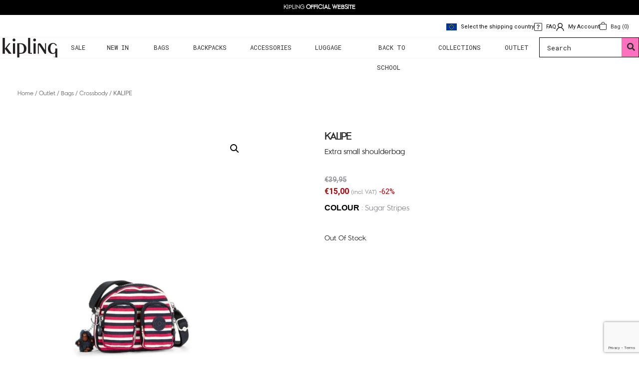

--- FILE ---
content_type: text/html; charset=UTF-8
request_url: https://www.kipling.com.cy/product/kalipe-3/
body_size: 39247
content:
<!DOCTYPE html>
<html lang="en-US">

<head>
    <meta charset="UTF-8">
    <meta name="viewport" content="width=device-width, initial-scale=1">
    <meta http-equiv="X-UA-Compatible" content="IE=edge">
    <link rel="profile" href="http://gmpg.org/xfn/11">
    <link rel="pingback" href="https://www.kipling.com.cy/xmlrpc.php">
    <meta name="title" content="Kipling">
    <meta name="image" content="">
    <meta property="og:title" content="Kipling">
    <meta property="og:image" content="">
    <link rel="preconnect" href="https://fonts.googleapis.com">
    <link rel="preconnect" href="https://fonts.gstatic.com" crossorigin>
    <link href="https://fonts.googleapis.com/css2?family=Roboto+Mono:ital,wght@0,100..700;1,100..700&display=swap" rel="stylesheet">
    <link rel="preconnect" href="https://fonts.googleapis.com">
    <link rel="preconnect" href="https://fonts.gstatic.com" crossorigin>
    <link href="https://fonts.googleapis.com/css2?family=Roboto+Mono:ital,wght@0,100..700;1,100..700&family=Roboto:ital,wght@0,100;0,300;0,400;0,500;0,700;0,900;1,100;1,300;1,400;1,500;1,700;1,900&display=swap" rel="stylesheet">
    <meta name="facebook-domain-verification" content="tnefg2m4qmpsjdt6rm1c3jbwb93pec" />
    <meta name='robots' content='index, follow, max-image-preview:large, max-snippet:-1, max-video-preview:-1' />
	<style>img:is([sizes="auto" i], [sizes^="auto," i]) { contain-intrinsic-size: 3000px 1500px }</style>
	
<!-- Google Tag Manager for WordPress by gtm4wp.com -->
<script data-cfasync="false" data-pagespeed-no-defer>
	var gtm4wp_datalayer_name = "dataLayer";
	var dataLayer = dataLayer || [];
</script>
<!-- End Google Tag Manager for WordPress by gtm4wp.com --><!-- Google tag (gtag.js) consent mode dataLayer added by Site Kit -->
<script type="text/javascript" id="google_gtagjs-js-consent-mode-data-layer">
/* <![CDATA[ */
window.dataLayer = window.dataLayer || [];function gtag(){dataLayer.push(arguments);}
gtag('consent', 'default', {"ad_personalization":"denied","ad_storage":"denied","ad_user_data":"denied","analytics_storage":"denied","functionality_storage":"denied","security_storage":"denied","personalization_storage":"denied","region":["AT","BE","BG","CH","CY","CZ","DE","DK","EE","ES","FI","FR","GB","GR","HR","HU","IE","IS","IT","LI","LT","LU","LV","MT","NL","NO","PL","PT","RO","SE","SI","SK"],"wait_for_update":500});
window._googlesitekitConsentCategoryMap = {"statistics":["analytics_storage"],"marketing":["ad_storage","ad_user_data","ad_personalization"],"functional":["functionality_storage","security_storage"],"preferences":["personalization_storage"]};
window._googlesitekitConsents = {"ad_personalization":"denied","ad_storage":"denied","ad_user_data":"denied","analytics_storage":"denied","functionality_storage":"denied","security_storage":"denied","personalization_storage":"denied","region":["AT","BE","BG","CH","CY","CZ","DE","DK","EE","ES","FI","FR","GB","GR","HR","HU","IE","IS","IT","LI","LT","LU","LV","MT","NL","NO","PL","PT","RO","SE","SI","SK"],"wait_for_update":500};
/* ]]> */
</script>
<!-- End Google tag (gtag.js) consent mode dataLayer added by Site Kit -->

	<!-- This site is optimized with the Yoast SEO plugin v26.2 - https://yoast.com/wordpress/plugins/seo/ -->
	<title>KALIPE &#8211; Kipling</title>
	<link rel="canonical" href="https://www.kipling.com.cy/product/kalipe-3/" />
	<meta property="og:locale" content="en_US" />
	<meta property="og:type" content="article" />
	<meta property="og:title" content="KALIPE &#8211; Kipling" />
	<meta property="og:description" content="Adjustable shoulder/cross-body strap Kipling original XS furry monkey keyring charm Round Kipling logo Two front zip pockets Zipped main compartment comprising: Zipped pocket Lightweight, lasting and always practical" />
	<meta property="og:url" content="https://www.kipling.com.cy/product/kalipe-3/" />
	<meta property="og:site_name" content="Kipling" />
	<meta property="article:publisher" content="https://www.facebook.com/KiplingCyprus/" />
	<meta property="article:modified_time" content="2026-01-18T01:02:43+00:00" />
	<meta property="og:image" content="https://www.kipling.com.cy/wp-content/uploads/2022/01/K15332L24.jpg" />
	<meta property="og:image:width" content="1000" />
	<meta property="og:image:height" content="1000" />
	<meta property="og:image:type" content="image/jpeg" />
	<meta name="twitter:card" content="summary_large_image" />
	<meta name="twitter:site" content="@KiplingGlobal" />
	<meta name="twitter:label1" content="Est. reading time" />
	<meta name="twitter:data1" content="1 minute" />
	<script type="application/ld+json" class="yoast-schema-graph">{"@context":"https://schema.org","@graph":[{"@type":"WebPage","@id":"https://www.kipling.com.cy/product/kalipe-3/","url":"https://www.kipling.com.cy/product/kalipe-3/","name":"KALIPE &#8211; Kipling","isPartOf":{"@id":"https://www.kipling.com.cy/#website"},"primaryImageOfPage":{"@id":"https://www.kipling.com.cy/product/kalipe-3/#primaryimage"},"image":{"@id":"https://www.kipling.com.cy/product/kalipe-3/#primaryimage"},"thumbnailUrl":"https://www.kipling.com.cy/wp-content/uploads/2022/01/K15332L24.jpg","datePublished":"2022-01-21T09:24:55+00:00","dateModified":"2026-01-18T01:02:43+00:00","breadcrumb":{"@id":"https://www.kipling.com.cy/product/kalipe-3/#breadcrumb"},"inLanguage":"en-US","potentialAction":[{"@type":"ReadAction","target":["https://www.kipling.com.cy/product/kalipe-3/"]}]},{"@type":"ImageObject","inLanguage":"en-US","@id":"https://www.kipling.com.cy/product/kalipe-3/#primaryimage","url":"https://www.kipling.com.cy/wp-content/uploads/2022/01/K15332L24.jpg","contentUrl":"https://www.kipling.com.cy/wp-content/uploads/2022/01/K15332L24.jpg","width":1000,"height":1000},{"@type":"BreadcrumbList","@id":"https://www.kipling.com.cy/product/kalipe-3/#breadcrumb","itemListElement":[{"@type":"ListItem","position":1,"name":"Home","item":"https://www.kipling.com.cy/"},{"@type":"ListItem","position":2,"name":"Shop","item":"https://www.kipling.com.cy/shop/"},{"@type":"ListItem","position":3,"name":"KALIPE"}]},{"@type":"WebSite","@id":"https://www.kipling.com.cy/#website","url":"https://www.kipling.com.cy/","name":"Kipling","description":"","publisher":{"@id":"https://www.kipling.com.cy/#organization"},"potentialAction":[{"@type":"SearchAction","target":{"@type":"EntryPoint","urlTemplate":"https://www.kipling.com.cy/?s={search_term_string}"},"query-input":{"@type":"PropertyValueSpecification","valueRequired":true,"valueName":"search_term_string"}}],"inLanguage":"en-US"},{"@type":"Organization","@id":"https://www.kipling.com.cy/#organization","name":"Kipling","url":"https://www.kipling.com.cy/","logo":{"@type":"ImageObject","inLanguage":"en-US","@id":"https://www.kipling.com.cy/#/schema/logo/image/","url":"https://www.kipling.com.cy/wp-content/uploads/2020/07/logo.png","contentUrl":"https://www.kipling.com.cy/wp-content/uploads/2020/07/logo.png","width":240,"height":56,"caption":"Kipling"},"image":{"@id":"https://www.kipling.com.cy/#/schema/logo/image/"},"sameAs":["https://www.facebook.com/KiplingCyprus/","https://x.com/KiplingGlobal","https://www.instagram.com/kiplingcyprus/","https://www.pinterest.com/kiplingGlobal/","https://www.youtube.com/kiplingglobal"]}]}</script>
	<!-- / Yoast SEO plugin. -->


<link rel='dns-prefetch' href='//cdn.jsdelivr.net' />
<link rel='dns-prefetch' href='//www.googletagmanager.com' />
<link rel="alternate" type="application/rss+xml" title="Kipling &raquo; Feed" href="https://www.kipling.com.cy/feed/" />
<link rel="alternate" type="application/rss+xml" title="Kipling &raquo; Comments Feed" href="https://www.kipling.com.cy/comments/feed/" />
<script type="text/javascript">
/* <![CDATA[ */
window._wpemojiSettings = {"baseUrl":"https:\/\/s.w.org\/images\/core\/emoji\/15.0.3\/72x72\/","ext":".png","svgUrl":"https:\/\/s.w.org\/images\/core\/emoji\/15.0.3\/svg\/","svgExt":".svg","source":{"concatemoji":"https:\/\/www.kipling.com.cy\/wp-includes\/js\/wp-emoji-release.min.js?ver=6.7.1"}};
/*! This file is auto-generated */
!function(i,n){var o,s,e;function c(e){try{var t={supportTests:e,timestamp:(new Date).valueOf()};sessionStorage.setItem(o,JSON.stringify(t))}catch(e){}}function p(e,t,n){e.clearRect(0,0,e.canvas.width,e.canvas.height),e.fillText(t,0,0);var t=new Uint32Array(e.getImageData(0,0,e.canvas.width,e.canvas.height).data),r=(e.clearRect(0,0,e.canvas.width,e.canvas.height),e.fillText(n,0,0),new Uint32Array(e.getImageData(0,0,e.canvas.width,e.canvas.height).data));return t.every(function(e,t){return e===r[t]})}function u(e,t,n){switch(t){case"flag":return n(e,"\ud83c\udff3\ufe0f\u200d\u26a7\ufe0f","\ud83c\udff3\ufe0f\u200b\u26a7\ufe0f")?!1:!n(e,"\ud83c\uddfa\ud83c\uddf3","\ud83c\uddfa\u200b\ud83c\uddf3")&&!n(e,"\ud83c\udff4\udb40\udc67\udb40\udc62\udb40\udc65\udb40\udc6e\udb40\udc67\udb40\udc7f","\ud83c\udff4\u200b\udb40\udc67\u200b\udb40\udc62\u200b\udb40\udc65\u200b\udb40\udc6e\u200b\udb40\udc67\u200b\udb40\udc7f");case"emoji":return!n(e,"\ud83d\udc26\u200d\u2b1b","\ud83d\udc26\u200b\u2b1b")}return!1}function f(e,t,n){var r="undefined"!=typeof WorkerGlobalScope&&self instanceof WorkerGlobalScope?new OffscreenCanvas(300,150):i.createElement("canvas"),a=r.getContext("2d",{willReadFrequently:!0}),o=(a.textBaseline="top",a.font="600 32px Arial",{});return e.forEach(function(e){o[e]=t(a,e,n)}),o}function t(e){var t=i.createElement("script");t.src=e,t.defer=!0,i.head.appendChild(t)}"undefined"!=typeof Promise&&(o="wpEmojiSettingsSupports",s=["flag","emoji"],n.supports={everything:!0,everythingExceptFlag:!0},e=new Promise(function(e){i.addEventListener("DOMContentLoaded",e,{once:!0})}),new Promise(function(t){var n=function(){try{var e=JSON.parse(sessionStorage.getItem(o));if("object"==typeof e&&"number"==typeof e.timestamp&&(new Date).valueOf()<e.timestamp+604800&&"object"==typeof e.supportTests)return e.supportTests}catch(e){}return null}();if(!n){if("undefined"!=typeof Worker&&"undefined"!=typeof OffscreenCanvas&&"undefined"!=typeof URL&&URL.createObjectURL&&"undefined"!=typeof Blob)try{var e="postMessage("+f.toString()+"("+[JSON.stringify(s),u.toString(),p.toString()].join(",")+"));",r=new Blob([e],{type:"text/javascript"}),a=new Worker(URL.createObjectURL(r),{name:"wpTestEmojiSupports"});return void(a.onmessage=function(e){c(n=e.data),a.terminate(),t(n)})}catch(e){}c(n=f(s,u,p))}t(n)}).then(function(e){for(var t in e)n.supports[t]=e[t],n.supports.everything=n.supports.everything&&n.supports[t],"flag"!==t&&(n.supports.everythingExceptFlag=n.supports.everythingExceptFlag&&n.supports[t]);n.supports.everythingExceptFlag=n.supports.everythingExceptFlag&&!n.supports.flag,n.DOMReady=!1,n.readyCallback=function(){n.DOMReady=!0}}).then(function(){return e}).then(function(){var e;n.supports.everything||(n.readyCallback(),(e=n.source||{}).concatemoji?t(e.concatemoji):e.wpemoji&&e.twemoji&&(t(e.twemoji),t(e.wpemoji)))}))}((window,document),window._wpemojiSettings);
/* ]]> */
</script>
<link rel='stylesheet' id='font-awesome-css' href='https://www.kipling.com.cy/wp-content/plugins/load-more-products-for-woocommerce/berocket/assets/css/font-awesome.min.css?ver=6.7.1' type='text/css' media='all' />
<link rel='stylesheet' id='berocket_aapf_widget-style-css' href='https://www.kipling.com.cy/wp-content/plugins/woocommerce-ajax-filters/assets/frontend/css/fullmain.min.css?ver=1.6.9.4' type='text/css' media='all' />
<style id='wp-emoji-styles-inline-css' type='text/css'>

	img.wp-smiley, img.emoji {
		display: inline !important;
		border: none !important;
		box-shadow: none !important;
		height: 1em !important;
		width: 1em !important;
		margin: 0 0.07em !important;
		vertical-align: -0.1em !important;
		background: none !important;
		padding: 0 !important;
	}
</style>
<link rel='stylesheet' id='wp-block-library-css' href='https://www.kipling.com.cy/wp-includes/css/dist/block-library/style.min.css?ver=6.7.1' type='text/css' media='all' />
<style id='classic-theme-styles-inline-css' type='text/css'>
/*! This file is auto-generated */
.wp-block-button__link{color:#fff;background-color:#32373c;border-radius:9999px;box-shadow:none;text-decoration:none;padding:calc(.667em + 2px) calc(1.333em + 2px);font-size:1.125em}.wp-block-file__button{background:#32373c;color:#fff;text-decoration:none}
</style>
<style id='global-styles-inline-css' type='text/css'>
:root{--wp--preset--aspect-ratio--square: 1;--wp--preset--aspect-ratio--4-3: 4/3;--wp--preset--aspect-ratio--3-4: 3/4;--wp--preset--aspect-ratio--3-2: 3/2;--wp--preset--aspect-ratio--2-3: 2/3;--wp--preset--aspect-ratio--16-9: 16/9;--wp--preset--aspect-ratio--9-16: 9/16;--wp--preset--color--black: #000000;--wp--preset--color--cyan-bluish-gray: #abb8c3;--wp--preset--color--white: #ffffff;--wp--preset--color--pale-pink: #f78da7;--wp--preset--color--vivid-red: #cf2e2e;--wp--preset--color--luminous-vivid-orange: #ff6900;--wp--preset--color--luminous-vivid-amber: #fcb900;--wp--preset--color--light-green-cyan: #7bdcb5;--wp--preset--color--vivid-green-cyan: #00d084;--wp--preset--color--pale-cyan-blue: #8ed1fc;--wp--preset--color--vivid-cyan-blue: #0693e3;--wp--preset--color--vivid-purple: #9b51e0;--wp--preset--gradient--vivid-cyan-blue-to-vivid-purple: linear-gradient(135deg,rgba(6,147,227,1) 0%,rgb(155,81,224) 100%);--wp--preset--gradient--light-green-cyan-to-vivid-green-cyan: linear-gradient(135deg,rgb(122,220,180) 0%,rgb(0,208,130) 100%);--wp--preset--gradient--luminous-vivid-amber-to-luminous-vivid-orange: linear-gradient(135deg,rgba(252,185,0,1) 0%,rgba(255,105,0,1) 100%);--wp--preset--gradient--luminous-vivid-orange-to-vivid-red: linear-gradient(135deg,rgba(255,105,0,1) 0%,rgb(207,46,46) 100%);--wp--preset--gradient--very-light-gray-to-cyan-bluish-gray: linear-gradient(135deg,rgb(238,238,238) 0%,rgb(169,184,195) 100%);--wp--preset--gradient--cool-to-warm-spectrum: linear-gradient(135deg,rgb(74,234,220) 0%,rgb(151,120,209) 20%,rgb(207,42,186) 40%,rgb(238,44,130) 60%,rgb(251,105,98) 80%,rgb(254,248,76) 100%);--wp--preset--gradient--blush-light-purple: linear-gradient(135deg,rgb(255,206,236) 0%,rgb(152,150,240) 100%);--wp--preset--gradient--blush-bordeaux: linear-gradient(135deg,rgb(254,205,165) 0%,rgb(254,45,45) 50%,rgb(107,0,62) 100%);--wp--preset--gradient--luminous-dusk: linear-gradient(135deg,rgb(255,203,112) 0%,rgb(199,81,192) 50%,rgb(65,88,208) 100%);--wp--preset--gradient--pale-ocean: linear-gradient(135deg,rgb(255,245,203) 0%,rgb(182,227,212) 50%,rgb(51,167,181) 100%);--wp--preset--gradient--electric-grass: linear-gradient(135deg,rgb(202,248,128) 0%,rgb(113,206,126) 100%);--wp--preset--gradient--midnight: linear-gradient(135deg,rgb(2,3,129) 0%,rgb(40,116,252) 100%);--wp--preset--font-size--small: 13px;--wp--preset--font-size--medium: 20px;--wp--preset--font-size--large: 36px;--wp--preset--font-size--x-large: 42px;--wp--preset--spacing--20: 0.44rem;--wp--preset--spacing--30: 0.67rem;--wp--preset--spacing--40: 1rem;--wp--preset--spacing--50: 1.5rem;--wp--preset--spacing--60: 2.25rem;--wp--preset--spacing--70: 3.38rem;--wp--preset--spacing--80: 5.06rem;--wp--preset--shadow--natural: 6px 6px 9px rgba(0, 0, 0, 0.2);--wp--preset--shadow--deep: 12px 12px 50px rgba(0, 0, 0, 0.4);--wp--preset--shadow--sharp: 6px 6px 0px rgba(0, 0, 0, 0.2);--wp--preset--shadow--outlined: 6px 6px 0px -3px rgba(255, 255, 255, 1), 6px 6px rgba(0, 0, 0, 1);--wp--preset--shadow--crisp: 6px 6px 0px rgba(0, 0, 0, 1);}:where(.is-layout-flex){gap: 0.5em;}:where(.is-layout-grid){gap: 0.5em;}body .is-layout-flex{display: flex;}.is-layout-flex{flex-wrap: wrap;align-items: center;}.is-layout-flex > :is(*, div){margin: 0;}body .is-layout-grid{display: grid;}.is-layout-grid > :is(*, div){margin: 0;}:where(.wp-block-columns.is-layout-flex){gap: 2em;}:where(.wp-block-columns.is-layout-grid){gap: 2em;}:where(.wp-block-post-template.is-layout-flex){gap: 1.25em;}:where(.wp-block-post-template.is-layout-grid){gap: 1.25em;}.has-black-color{color: var(--wp--preset--color--black) !important;}.has-cyan-bluish-gray-color{color: var(--wp--preset--color--cyan-bluish-gray) !important;}.has-white-color{color: var(--wp--preset--color--white) !important;}.has-pale-pink-color{color: var(--wp--preset--color--pale-pink) !important;}.has-vivid-red-color{color: var(--wp--preset--color--vivid-red) !important;}.has-luminous-vivid-orange-color{color: var(--wp--preset--color--luminous-vivid-orange) !important;}.has-luminous-vivid-amber-color{color: var(--wp--preset--color--luminous-vivid-amber) !important;}.has-light-green-cyan-color{color: var(--wp--preset--color--light-green-cyan) !important;}.has-vivid-green-cyan-color{color: var(--wp--preset--color--vivid-green-cyan) !important;}.has-pale-cyan-blue-color{color: var(--wp--preset--color--pale-cyan-blue) !important;}.has-vivid-cyan-blue-color{color: var(--wp--preset--color--vivid-cyan-blue) !important;}.has-vivid-purple-color{color: var(--wp--preset--color--vivid-purple) !important;}.has-black-background-color{background-color: var(--wp--preset--color--black) !important;}.has-cyan-bluish-gray-background-color{background-color: var(--wp--preset--color--cyan-bluish-gray) !important;}.has-white-background-color{background-color: var(--wp--preset--color--white) !important;}.has-pale-pink-background-color{background-color: var(--wp--preset--color--pale-pink) !important;}.has-vivid-red-background-color{background-color: var(--wp--preset--color--vivid-red) !important;}.has-luminous-vivid-orange-background-color{background-color: var(--wp--preset--color--luminous-vivid-orange) !important;}.has-luminous-vivid-amber-background-color{background-color: var(--wp--preset--color--luminous-vivid-amber) !important;}.has-light-green-cyan-background-color{background-color: var(--wp--preset--color--light-green-cyan) !important;}.has-vivid-green-cyan-background-color{background-color: var(--wp--preset--color--vivid-green-cyan) !important;}.has-pale-cyan-blue-background-color{background-color: var(--wp--preset--color--pale-cyan-blue) !important;}.has-vivid-cyan-blue-background-color{background-color: var(--wp--preset--color--vivid-cyan-blue) !important;}.has-vivid-purple-background-color{background-color: var(--wp--preset--color--vivid-purple) !important;}.has-black-border-color{border-color: var(--wp--preset--color--black) !important;}.has-cyan-bluish-gray-border-color{border-color: var(--wp--preset--color--cyan-bluish-gray) !important;}.has-white-border-color{border-color: var(--wp--preset--color--white) !important;}.has-pale-pink-border-color{border-color: var(--wp--preset--color--pale-pink) !important;}.has-vivid-red-border-color{border-color: var(--wp--preset--color--vivid-red) !important;}.has-luminous-vivid-orange-border-color{border-color: var(--wp--preset--color--luminous-vivid-orange) !important;}.has-luminous-vivid-amber-border-color{border-color: var(--wp--preset--color--luminous-vivid-amber) !important;}.has-light-green-cyan-border-color{border-color: var(--wp--preset--color--light-green-cyan) !important;}.has-vivid-green-cyan-border-color{border-color: var(--wp--preset--color--vivid-green-cyan) !important;}.has-pale-cyan-blue-border-color{border-color: var(--wp--preset--color--pale-cyan-blue) !important;}.has-vivid-cyan-blue-border-color{border-color: var(--wp--preset--color--vivid-cyan-blue) !important;}.has-vivid-purple-border-color{border-color: var(--wp--preset--color--vivid-purple) !important;}.has-vivid-cyan-blue-to-vivid-purple-gradient-background{background: var(--wp--preset--gradient--vivid-cyan-blue-to-vivid-purple) !important;}.has-light-green-cyan-to-vivid-green-cyan-gradient-background{background: var(--wp--preset--gradient--light-green-cyan-to-vivid-green-cyan) !important;}.has-luminous-vivid-amber-to-luminous-vivid-orange-gradient-background{background: var(--wp--preset--gradient--luminous-vivid-amber-to-luminous-vivid-orange) !important;}.has-luminous-vivid-orange-to-vivid-red-gradient-background{background: var(--wp--preset--gradient--luminous-vivid-orange-to-vivid-red) !important;}.has-very-light-gray-to-cyan-bluish-gray-gradient-background{background: var(--wp--preset--gradient--very-light-gray-to-cyan-bluish-gray) !important;}.has-cool-to-warm-spectrum-gradient-background{background: var(--wp--preset--gradient--cool-to-warm-spectrum) !important;}.has-blush-light-purple-gradient-background{background: var(--wp--preset--gradient--blush-light-purple) !important;}.has-blush-bordeaux-gradient-background{background: var(--wp--preset--gradient--blush-bordeaux) !important;}.has-luminous-dusk-gradient-background{background: var(--wp--preset--gradient--luminous-dusk) !important;}.has-pale-ocean-gradient-background{background: var(--wp--preset--gradient--pale-ocean) !important;}.has-electric-grass-gradient-background{background: var(--wp--preset--gradient--electric-grass) !important;}.has-midnight-gradient-background{background: var(--wp--preset--gradient--midnight) !important;}.has-small-font-size{font-size: var(--wp--preset--font-size--small) !important;}.has-medium-font-size{font-size: var(--wp--preset--font-size--medium) !important;}.has-large-font-size{font-size: var(--wp--preset--font-size--large) !important;}.has-x-large-font-size{font-size: var(--wp--preset--font-size--x-large) !important;}
:where(.wp-block-post-template.is-layout-flex){gap: 1.25em;}:where(.wp-block-post-template.is-layout-grid){gap: 1.25em;}
:where(.wp-block-columns.is-layout-flex){gap: 2em;}:where(.wp-block-columns.is-layout-grid){gap: 2em;}
:root :where(.wp-block-pullquote){font-size: 1.5em;line-height: 1.6;}
</style>
<link rel='stylesheet' id='contact-form-7-css' href='https://www.kipling.com.cy/wp-content/plugins/contact-form-7/includes/css/styles.css?ver=6.0.1' type='text/css' media='all' />
<link rel='stylesheet' id='store-styles-css' href='https://www.kipling.com.cy/wp-content/plugins/wc-pickup-store/assets/css/stores.min.css?ver=6.7.1' type='text/css' media='all' />
<link rel='stylesheet' id='pif-styles-css' href='https://www.kipling.com.cy/wp-content/plugins/woocommerce-product-image-flipper/assets/css/style.css?ver=6.7.1' type='text/css' media='all' />
<link rel='stylesheet' id='photoswipe-css' href='https://www.kipling.com.cy/wp-content/plugins/woocommerce/assets/css/photoswipe/photoswipe.min.css?ver=10.3.4' type='text/css' media='all' />
<link rel='stylesheet' id='photoswipe-default-skin-css' href='https://www.kipling.com.cy/wp-content/plugins/woocommerce/assets/css/photoswipe/default-skin/default-skin.min.css?ver=10.3.4' type='text/css' media='all' />
<link rel='stylesheet' id='woocommerce-layout-css' href='https://www.kipling.com.cy/wp-content/plugins/woocommerce/assets/css/woocommerce-layout.css?ver=10.3.4' type='text/css' media='all' />
<link rel='stylesheet' id='woocommerce-smallscreen-css' href='https://www.kipling.com.cy/wp-content/plugins/woocommerce/assets/css/woocommerce-smallscreen.css?ver=10.3.4' type='text/css' media='only screen and (max-width: 768px)' />
<link rel='stylesheet' id='woocommerce-general-css' href='https://www.kipling.com.cy/wp-content/plugins/woocommerce/assets/css/woocommerce.css?ver=10.3.4' type='text/css' media='all' />
<style id='woocommerce-inline-inline-css' type='text/css'>
.woocommerce form .form-row .required { visibility: visible; }
</style>
<link rel='stylesheet' id='wt-smart-coupon-css' href='https://www.kipling.com.cy/wp-content/plugins/wt-smart-coupon-pro/public/css/wt-smart-coupon-public.css?ver=2.0.1' type='text/css' media='all' />
<link rel='stylesheet' id='dashicons-css' href='https://www.kipling.com.cy/wp-includes/css/dashicons.min.css?ver=6.7.1' type='text/css' media='all' />
<link rel='stylesheet' id='eae-css-css' href='https://www.kipling.com.cy/wp-content/plugins/addon-elements-for-elementor-page-builder/assets/css/eae.min.css?ver=1.14.2' type='text/css' media='all' />
<link rel='stylesheet' id='eae-peel-css-css' href='https://www.kipling.com.cy/wp-content/plugins/addon-elements-for-elementor-page-builder/assets/lib/peel/peel.css?ver=1.14.2' type='text/css' media='all' />
<link rel='stylesheet' id='font-awesome-4-shim-css' href='https://www.kipling.com.cy/wp-content/plugins/elementor/assets/lib/font-awesome/css/v4-shims.min.css?ver=1.0' type='text/css' media='all' />
<link rel='stylesheet' id='font-awesome-5-all-css' href='https://www.kipling.com.cy/wp-content/plugins/elementor/assets/lib/font-awesome/css/all.min.css?ver=1.0' type='text/css' media='all' />
<link rel='stylesheet' id='vegas-css-css' href='https://www.kipling.com.cy/wp-content/plugins/addon-elements-for-elementor-page-builder/assets/lib/vegas/vegas.min.css?ver=2.4.0' type='text/css' media='all' />
<link rel='stylesheet' id='megamenu-css' href='https://www.kipling.com.cy/wp-content/uploads/maxmegamenu/style.css?ver=a16130' type='text/css' media='all' />
<link rel='stylesheet' id='megamenu-genericons-css' href='https://www.kipling.com.cy/wp-content/plugins/megamenu-pro/icons/genericons/genericons/genericons.css?ver=2.0.1' type='text/css' media='all' />
<link rel='stylesheet' id='megamenu-fontawesome-css' href='https://www.kipling.com.cy/wp-content/plugins/megamenu-pro/icons/fontawesome/css/font-awesome.min.css?ver=2.0.1' type='text/css' media='all' />
<link rel='stylesheet' id='megamenu-fontawesome5-css' href='https://www.kipling.com.cy/wp-content/plugins/megamenu-pro/icons/fontawesome5/css/all.min.css?ver=2.0.1' type='text/css' media='all' />
<link rel='stylesheet' id='brands-styles-css' href='https://www.kipling.com.cy/wp-content/plugins/woocommerce/assets/css/brands.css?ver=10.3.4' type='text/css' media='all' />
<link rel='stylesheet' id='woosb-frontend-css' href='https://www.kipling.com.cy/wp-content/plugins/woo-product-bundle/assets/css/frontend.css?ver=8.1.5' type='text/css' media='all' />
<link rel='stylesheet' id='dgwt-wcas-style-css' href='https://www.kipling.com.cy/wp-content/plugins/ajax-search-for-woocommerce/assets/css/style.min.css?ver=1.31.0' type='text/css' media='all' />
<link rel='stylesheet' id='parent-style-css' href='https://www.kipling.com.cy/wp-content/themes/wp-bootstrap-starter/style.css?ver=6.7.1' type='text/css' media='all' />
<link rel='stylesheet' id='woocommerce_css-css' href='https://www.kipling.com.cy/wp-content/themes/kipling/includes/css/woocommerce.css?ver=6.7.1' type='text/css' media='all' />
<link rel='stylesheet' id='slick-css-css' href='//cdn.jsdelivr.net/npm/slick-carousel@1.8.1/slick/slick.css?ver=6.7.1' type='text/css' media='all' />
<link rel='stylesheet' id='bootstrap-select-css-css' href='https://cdn.jsdelivr.net/npm/bootstrap-select@1.13.9/dist/css/bootstrap-select.min.css?ver=6.7.1' type='text/css' media='all' />
<link rel='stylesheet' id='wp-bootstrap-starter-bootstrap-css-css' href='https://www.kipling.com.cy/wp-content/themes/wp-bootstrap-starter/inc/assets/css/bootstrap.min.css?ver=6.7.1' type='text/css' media='all' />
<link rel='stylesheet' id='wp-bootstrap-starter-fontawesome-cdn-css' href='https://www.kipling.com.cy/wp-content/themes/wp-bootstrap-starter/inc/assets/css/fontawesome.min.css?ver=6.7.1' type='text/css' media='all' />
<link rel='stylesheet' id='wp-bootstrap-starter-style-css' href='https://www.kipling.com.cy/wp-content/themes/kipling/style.css?ver=6.7.1' type='text/css' media='all' />
<link rel='stylesheet' id='elementor-frontend-css' href='https://www.kipling.com.cy/wp-content/plugins/elementor/assets/css/frontend.min.css?ver=3.32.5' type='text/css' media='all' />
<link rel='stylesheet' id='widget-share-buttons-css' href='https://www.kipling.com.cy/wp-content/plugins/elementor-pro/assets/css/widget-share-buttons.min.css?ver=3.31.3' type='text/css' media='all' />
<link rel='stylesheet' id='e-apple-webkit-css' href='https://www.kipling.com.cy/wp-content/plugins/elementor/assets/css/conditionals/apple-webkit.min.css?ver=3.32.5' type='text/css' media='all' />
<link rel='stylesheet' id='elementor-icons-shared-0-css' href='https://www.kipling.com.cy/wp-content/plugins/elementor/assets/lib/font-awesome/css/fontawesome.min.css?ver=5.15.3' type='text/css' media='all' />
<link rel='stylesheet' id='elementor-icons-fa-solid-css' href='https://www.kipling.com.cy/wp-content/plugins/elementor/assets/lib/font-awesome/css/solid.min.css?ver=5.15.3' type='text/css' media='all' />
<link rel='stylesheet' id='elementor-icons-fa-brands-css' href='https://www.kipling.com.cy/wp-content/plugins/elementor/assets/lib/font-awesome/css/brands.min.css?ver=5.15.3' type='text/css' media='all' />
<link rel='stylesheet' id='widget-spacer-css' href='https://www.kipling.com.cy/wp-content/plugins/elementor/assets/css/widget-spacer.min.css?ver=3.32.5' type='text/css' media='all' />
<link rel='stylesheet' id='widget-heading-css' href='https://www.kipling.com.cy/wp-content/plugins/elementor/assets/css/widget-heading.min.css?ver=3.32.5' type='text/css' media='all' />
<link rel='stylesheet' id='widget-image-css' href='https://www.kipling.com.cy/wp-content/plugins/elementor/assets/css/widget-image.min.css?ver=3.32.5' type='text/css' media='all' />
<link rel='stylesheet' id='widget-woocommerce-product-price-css' href='https://www.kipling.com.cy/wp-content/plugins/elementor-pro/assets/css/widget-woocommerce-product-price.min.css?ver=3.31.3' type='text/css' media='all' />
<link rel='stylesheet' id='widget-woocommerce-product-add-to-cart-css' href='https://www.kipling.com.cy/wp-content/plugins/elementor-pro/assets/css/widget-woocommerce-product-add-to-cart.min.css?ver=3.31.3' type='text/css' media='all' />
<link rel='stylesheet' id='e-sticky-css' href='https://www.kipling.com.cy/wp-content/plugins/elementor-pro/assets/css/modules/sticky.min.css?ver=3.31.3' type='text/css' media='all' />
<link rel='stylesheet' id='widget-woocommerce-product-images-css' href='https://www.kipling.com.cy/wp-content/plugins/elementor-pro/assets/css/widget-woocommerce-product-images.min.css?ver=3.31.3' type='text/css' media='all' />
<link rel='stylesheet' id='elementor-icons-css' href='https://www.kipling.com.cy/wp-content/plugins/elementor/assets/lib/eicons/css/elementor-icons.min.css?ver=5.44.0' type='text/css' media='all' />
<link rel='stylesheet' id='elementor-post-63-css' href='https://www.kipling.com.cy/wp-content/uploads/elementor/css/post-63.css?ver=1764679604' type='text/css' media='all' />
<link rel='stylesheet' id='elementor-post-79-css' href='https://www.kipling.com.cy/wp-content/uploads/elementor/css/post-79.css?ver=1764679604' type='text/css' media='all' />
<link rel='stylesheet' id='thwepof-public-style-css' href='https://www.kipling.com.cy/wp-content/plugins/woo-extra-product-options/public/assets/css/thwepof-public.min.css?ver=6.7.1' type='text/css' media='all' />
<link rel='stylesheet' id='jquery-ui-style-css' href='https://www.kipling.com.cy/wp-content/plugins/woo-extra-product-options/public/assets/css/jquery-ui/jquery-ui.css?ver=6.7.1' type='text/css' media='all' />
<link rel='stylesheet' id='jquery-timepicker-css' href='https://www.kipling.com.cy/wp-content/plugins/woo-extra-product-options/public/assets/js/timepicker/jquery.timepicker.css?ver=6.7.1' type='text/css' media='all' />
<link rel='stylesheet' id='select2-css' href='https://www.kipling.com.cy/wp-content/plugins/woocommerce-ajax-filters/assets/frontend/css/select2.min.css?ver=6.7.1' type='text/css' media='all' />
<link rel='stylesheet' id='thwepo-timepicker-style-css' href='https://www.kipling.com.cy/wp-content/plugins/woocommerce-extra-product-options-pro/public/assets/js/timepicker/jquery.timepicker.css?ver=6.7.1' type='text/css' media='all' />
<link rel='stylesheet' id='thwepo-public-style-css' href='https://www.kipling.com.cy/wp-content/plugins/woocommerce-extra-product-options-pro/public/assets/css/thwepo-public.min.css?ver=6.7.1' type='text/css' media='all' />
<link rel='stylesheet' id='wp-color-picker-css' href='https://www.kipling.com.cy/wp-admin/css/color-picker.min.css?ver=6.7.1' type='text/css' media='all' />
<link rel='stylesheet' id='woo_discount_pro_style-css' href='https://www.kipling.com.cy/wp-content/plugins/woo-discount-rules-pro/Assets/Css/awdr_style.css?ver=2.3.10' type='text/css' media='all' />
<link rel='stylesheet' id='elementor-gf-roboto-css' href='https://fonts.googleapis.com/css?family=Roboto:100,100italic,200,200italic,300,300italic,400,400italic,500,500italic,600,600italic,700,700italic,800,800italic,900,900italic&#038;display=auto' type='text/css' media='all' />
<link rel='stylesheet' id='elementor-gf-robotoslab-css' href='https://fonts.googleapis.com/css?family=Roboto+Slab:100,100italic,200,200italic,300,300italic,400,400italic,500,500italic,600,600italic,700,700italic,800,800italic,900,900italic&#038;display=auto' type='text/css' media='all' />
<script type="text/javascript" src="https://www.kipling.com.cy/wp-includes/js/jquery/jquery.min.js?ver=3.7.1" id="jquery-core-js"></script>
<script type="text/javascript" src="https://www.kipling.com.cy/wp-includes/js/jquery/jquery-migrate.min.js?ver=3.4.1" id="jquery-migrate-js"></script>
<script type="text/javascript" src="https://www.kipling.com.cy/wp-content/plugins/woocommerce/assets/js/zoom/jquery.zoom.min.js?ver=1.7.21-wc.10.3.4" id="wc-zoom-js" defer="defer" data-wp-strategy="defer"></script>
<script type="text/javascript" src="https://www.kipling.com.cy/wp-content/plugins/woocommerce/assets/js/flexslider/jquery.flexslider.min.js?ver=2.7.2-wc.10.3.4" id="wc-flexslider-js" defer="defer" data-wp-strategy="defer"></script>
<script type="text/javascript" src="https://www.kipling.com.cy/wp-content/plugins/woocommerce/assets/js/photoswipe/photoswipe.min.js?ver=4.1.1-wc.10.3.4" id="wc-photoswipe-js" defer="defer" data-wp-strategy="defer"></script>
<script type="text/javascript" src="https://www.kipling.com.cy/wp-content/plugins/woocommerce/assets/js/photoswipe/photoswipe-ui-default.min.js?ver=4.1.1-wc.10.3.4" id="wc-photoswipe-ui-default-js" defer="defer" data-wp-strategy="defer"></script>
<script type="text/javascript" id="wc-single-product-js-extra">
/* <![CDATA[ */
var wc_single_product_params = {"i18n_required_rating_text":"Please select a rating","i18n_rating_options":["1 of 5 stars","2 of 5 stars","3 of 5 stars","4 of 5 stars","5 of 5 stars"],"i18n_product_gallery_trigger_text":"View full-screen image gallery","review_rating_required":"yes","flexslider":{"rtl":false,"animation":"slide","smoothHeight":true,"directionNav":true,"controlNav":"thumbnails","slideshow":true,"animationSpeed":500,"animationLoop":false,"allowOneSlide":false},"zoom_enabled":"1","zoom_options":[],"photoswipe_enabled":"1","photoswipe_options":{"shareEl":false,"closeOnScroll":false,"history":false,"hideAnimationDuration":0,"showAnimationDuration":0},"flexslider_enabled":"1"};
/* ]]> */
</script>
<script type="text/javascript" src="https://www.kipling.com.cy/wp-content/plugins/woocommerce/assets/js/frontend/single-product.min.js?ver=10.3.4" id="wc-single-product-js" defer="defer" data-wp-strategy="defer"></script>
<script type="text/javascript" src="https://www.kipling.com.cy/wp-content/plugins/woocommerce/assets/js/jquery-blockui/jquery.blockUI.min.js?ver=2.7.0-wc.10.3.4" id="wc-jquery-blockui-js" defer="defer" data-wp-strategy="defer"></script>
<script type="text/javascript" src="https://www.kipling.com.cy/wp-content/plugins/woocommerce/assets/js/js-cookie/js.cookie.min.js?ver=2.1.4-wc.10.3.4" id="wc-js-cookie-js" defer="defer" data-wp-strategy="defer"></script>
<script type="text/javascript" id="woocommerce-js-extra">
/* <![CDATA[ */
var woocommerce_params = {"ajax_url":"\/wp-admin\/admin-ajax.php","wc_ajax_url":"\/?wc-ajax=%%endpoint%%","i18n_password_show":"Show password","i18n_password_hide":"Hide password"};
/* ]]> */
</script>
<script type="text/javascript" src="https://www.kipling.com.cy/wp-content/plugins/woocommerce/assets/js/frontend/woocommerce.min.js?ver=10.3.4" id="woocommerce-js" defer="defer" data-wp-strategy="defer"></script>
<script type="text/javascript" id="wt-smart-coupon-js-extra">
/* <![CDATA[ */
var WTSmartCouponOBJ = {"ajaxurl":"https:\/\/www.kipling.com.cy\/wp-admin\/admin-ajax.php","nonces":{"public":"7f4ca32941","apply_coupon":"ae4528876d"},"labels":{"please_wait":"Please wait..."}};
/* ]]> */
</script>
<script type="text/javascript" src="https://www.kipling.com.cy/wp-content/plugins/wt-smart-coupon-pro/public/js/wt-smart-coupon-public.js?ver=2.0.1" id="wt-smart-coupon-js"></script>
<script type="text/javascript" src="https://www.kipling.com.cy/wp-content/plugins/addon-elements-for-elementor-page-builder/assets/js/iconHelper.js?ver=1.0" id="eae-iconHelper-js"></script>
<script type="text/javascript" id="kk-script-js-extra">
/* <![CDATA[ */
var fetchCartItems = {"ajax_url":"https:\/\/www.kipling.com.cy\/wp-admin\/admin-ajax.php","action":"kk_wc_fetchcartitems","nonce":"710673ef95","currency":"EUR"};
/* ]]> */
</script>
<script type="text/javascript" src="https://www.kipling.com.cy/wp-content/plugins/kliken-marketing-for-google/assets/kk-script.js?ver=6.7.1" id="kk-script-js"></script>
<script type="text/javascript" src="https://www.kipling.com.cy/wp-content/themes/kipling/includes/js/custom.js?ver=6.7.1" id="scripts-js-js"></script>
<script type="text/javascript" src="https://www.kipling.com.cy/wp-content/themes/kipling/includes/js/checkout.js?ver=6.7.1" id="checkout-js-js"></script>
<script type="text/javascript" src="//cdn.jsdelivr.net/npm/slick-carousel@1.8.1/slick/slick.min.js?ver=6.7.1" id="slick-js-js"></script>
<script type="text/javascript" src="https://cdn.jsdelivr.net/npm/bootstrap-select@1.13.9/dist/js/bootstrap-select.min.js?ver=6.7.1" id="bootstrap-select-js-js"></script>
<script type="text/javascript" id="cart-ajax-script-js-extra">
/* <![CDATA[ */
var cart_ajax_obj = {"cartAjaxUrl":"https:\/\/www.kipling.com.cy\/wp-admin\/admin-ajax.php"};
/* ]]> */
</script>
<script type="text/javascript" src="https://www.kipling.com.cy/wp-content/themes/kipling/includes/js/cart-ajax.js?ver=6.7.1" id="cart-ajax-script-js"></script>
<!--[if lt IE 9]>
<script type="text/javascript" src="https://www.kipling.com.cy/wp-content/themes/wp-bootstrap-starter/inc/assets/js/html5.js?ver=3.7.0" id="html5hiv-js"></script>
<![endif]-->
<script type="text/javascript" src="https://www.kipling.com.cy/wp-includes/js/jquery/ui/core.min.js?ver=1.13.3" id="jquery-ui-core-js"></script>
<script type="text/javascript" src="https://www.kipling.com.cy/wp-includes/js/jquery/ui/datepicker.min.js?ver=1.13.3" id="jquery-ui-datepicker-js"></script>
<script type="text/javascript" id="jquery-ui-datepicker-js-after">
/* <![CDATA[ */
jQuery(function(jQuery){jQuery.datepicker.setDefaults({"closeText":"Close","currentText":"Today","monthNames":["January","February","March","April","May","June","July","August","September","October","November","December"],"monthNamesShort":["Jan","Feb","Mar","Apr","May","Jun","Jul","Aug","Sep","Oct","Nov","Dec"],"nextText":"Next","prevText":"Previous","dayNames":["Sunday","Monday","Tuesday","Wednesday","Thursday","Friday","Saturday"],"dayNamesShort":["Sun","Mon","Tue","Wed","Thu","Fri","Sat"],"dayNamesMin":["S","M","T","W","T","F","S"],"dateFormat":"MM d, yy","firstDay":1,"isRTL":false});});
/* ]]> */
</script>
<script type="text/javascript" src="https://www.kipling.com.cy/wp-content/plugins/woocommerce-extra-product-options-pro/public/assets/js/timepicker/jquery.timepicker.min.js?ver=1.0.1" id="thwepo-timepicker-script-js"></script>
<script type="text/javascript" src="https://www.kipling.com.cy/wp-content/plugins/woocommerce-extra-product-options-pro/public/assets/js/inputmask-js/jquery.inputmask.min.js?ver=5.0.6" id="thwepo-input-mask-js"></script>
<script type="text/javascript" src="https://www.kipling.com.cy/wp-content/plugins/woocommerce-extra-product-options-pro/public/assets/js/jquery-ui-i18n.min.js?ver=1" id="jquery-ui-i18n-js"></script>
<meta property="product:price:amount" content="15"  /><meta property="product:price:currency" content="EUR" /><meta property="product:retailer_item_id" content="K15332L24" /><link rel="https://api.w.org/" href="https://www.kipling.com.cy/wp-json/" /><link rel="alternate" title="JSON" type="application/json" href="https://www.kipling.com.cy/wp-json/wp/v2/product/23628" /><link rel="EditURI" type="application/rsd+xml" title="RSD" href="https://www.kipling.com.cy/xmlrpc.php?rsd" />
<meta name="generator" content="WordPress 6.7.1" />
<meta name="generator" content="WooCommerce 10.3.4" />
<link rel='shortlink' href='https://www.kipling.com.cy/?p=23628' />
<link rel="alternate" title="oEmbed (JSON)" type="application/json+oembed" href="https://www.kipling.com.cy/wp-json/oembed/1.0/embed?url=https%3A%2F%2Fwww.kipling.com.cy%2Fproduct%2Fkalipe-3%2F" />
<link rel="alternate" title="oEmbed (XML)" type="text/xml+oembed" href="https://www.kipling.com.cy/wp-json/oembed/1.0/embed?url=https%3A%2F%2Fwww.kipling.com.cy%2Fproduct%2Fkalipe-3%2F&#038;format=xml" />
<meta name="generator" content="Site Kit by Google 1.164.0" /><style></style><style>
                .lmp_load_more_button.br_lmp_button_settings .lmp_button:hover {
                    background-color: #000000!important;
                    color: #ffffff!important;
                }
                .lmp_load_more_button.br_lmp_prev_settings .lmp_button:hover {
                    background-color: #9999ff!important;
                    color: #111111!important;
                }li.product.lazy, .berocket_lgv_additional_data.lazy{opacity:0;}</style>	<style type="text/css">
		.shipping-pickup-store td .title {
			float: left;
			line-height: 30px;
		}
		.shipping-pickup-store td span.text {
			float: right;
		}
		.shipping-pickup-store td span.description {
			clear: both;
		}
		.shipping-pickup-store td > span:not([class*="select"]) {
			display: block;
			font-size: 14px;
			font-weight: normal;
			line-height: 1.4;
			margin-bottom: 0;
			padding: 6px 0;
			text-align: justify;
		}
		.shipping-pickup-store td #shipping-pickup-store-select {
			width: 100%;
		}
		.wps-store-details iframe {
			width: 100%;
		}
	</style>
	<style></style>
<!-- Google Tag Manager for WordPress by gtm4wp.com -->
<!-- GTM Container placement set to automatic -->
<script data-cfasync="false" data-pagespeed-no-defer>
	var dataLayer_content = {"pagePostType":"product","pagePostType2":"single-product","pagePostAuthor":"artemisk"};
	dataLayer.push( dataLayer_content );
</script>
<script data-cfasync="false" data-pagespeed-no-defer>
(function(w,d,s,l,i){w[l]=w[l]||[];w[l].push({'gtm.start':
new Date().getTime(),event:'gtm.js'});var f=d.getElementsByTagName(s)[0],
j=d.createElement(s),dl=l!='dataLayer'?'&l='+l:'';j.async=true;j.src=
'//www.googletagmanager.com/gtm.js?id='+i+dl;f.parentNode.insertBefore(j,f);
})(window,document,'script','dataLayer','GTM-5FMPJ8D');
</script>
<!-- End Google Tag Manager for WordPress by gtm4wp.com -->
<script type="text/javascript">
	var swPostRegister = function() {
		sw.track('ViewContent',
			{
				content_type: 'product',
				content_ids: ["23628"],
				content_name: "KALIPE",
				content_category: "189,198,188"
			}
		);

		sw.gEvent('view_item',
			{
				items: [
					{
						"id": "23628",
						"name": "KALIPE",
						"category": "189,198,188",
						"google_business_vertical": "retail"
					}
				]
			}
		);

		sw.gEvent('page_view',
			{
				"ecomm_prodid": "23628"
			}
		);

		sw.register_product_view(
			{
				"id": "23628",
				"category": "189,198,188"
			}
		);
	};
</script>

<script type="text/javascript">
	var _swaMa=["1533671183"];"undefined"==typeof sw&&!function(e,s,a){function t(){for(;o[0]&&"loaded"==o[0][d];)i=o.shift(),i[w]=!c.parentNode.insertBefore(i,c)}for(var r,n,i,o=[],c=e.scripts[0],w="onreadystatechange",d="readyState";r=a.shift();)n=e.createElement(s),"async"in c?(n.async=!1,e.head.appendChild(n)):c[d]?(o.push(n),n[w]=t):e.write("<"+s+' src="'+r+'" defer></'+s+">"),n.src=r}(document,"script",["//analytics.sitewit.com/v3/"+_swaMa[0]+"/sw.js"]);
</script>
		<style>
			.dgwt-wcas-ico-magnifier,.dgwt-wcas-ico-magnifier-handler{max-width:20px}.dgwt-wcas-search-wrapp{max-width:600px}		</style>
		<link rel="pingback" href="https://www.kipling.com.cy/xmlrpc.php">    <style type="text/css">
        #page-sub-header { background: #fff; }
    </style>
    	<noscript><style>.woocommerce-product-gallery{ opacity: 1 !important; }</style></noscript>
	<meta name="generator" content="Elementor 3.32.5; features: additional_custom_breakpoints; settings: css_print_method-external, google_font-enabled, font_display-auto">
			<script  type="text/javascript">
				!function(f,b,e,v,n,t,s){if(f.fbq)return;n=f.fbq=function(){n.callMethod?
					n.callMethod.apply(n,arguments):n.queue.push(arguments)};if(!f._fbq)f._fbq=n;
					n.push=n;n.loaded=!0;n.version='2.0';n.queue=[];t=b.createElement(e);t.async=!0;
					t.src=v;s=b.getElementsByTagName(e)[0];s.parentNode.insertBefore(t,s)}(window,
					document,'script','https://connect.facebook.net/en_US/fbevents.js');
			</script>
			<!-- WooCommerce Facebook Integration Begin -->
			<script  type="text/javascript">

				fbq('init', '521675098860921', {}, {
    "agent": "woocommerce-10.3.4-3.3.0"
});

				fbq( 'track', 'PageView', {
    "source": "woocommerce",
    "version": "10.3.4",
    "pluginVersion": "3.3.0"
} );

				document.addEventListener( 'DOMContentLoaded', function() {
					// Insert placeholder for events injected when a product is added to the cart through AJAX.
					document.body.insertAdjacentHTML( 'beforeend', '<div class=\"wc-facebook-pixel-event-placeholder\"></div>' );
				}, false );

			</script>
			<!-- WooCommerce Facebook Integration End -->
						<style>
				.e-con.e-parent:nth-of-type(n+4):not(.e-lazyloaded):not(.e-no-lazyload),
				.e-con.e-parent:nth-of-type(n+4):not(.e-lazyloaded):not(.e-no-lazyload) * {
					background-image: none !important;
				}
				@media screen and (max-height: 1024px) {
					.e-con.e-parent:nth-of-type(n+3):not(.e-lazyloaded):not(.e-no-lazyload),
					.e-con.e-parent:nth-of-type(n+3):not(.e-lazyloaded):not(.e-no-lazyload) * {
						background-image: none !important;
					}
				}
				@media screen and (max-height: 640px) {
					.e-con.e-parent:nth-of-type(n+2):not(.e-lazyloaded):not(.e-no-lazyload),
					.e-con.e-parent:nth-of-type(n+2):not(.e-lazyloaded):not(.e-no-lazyload) * {
						background-image: none !important;
					}
				}
			</style>
			<link rel="icon" href="https://www.kipling.com.cy/wp-content/uploads/2020/08/favicon.ico" sizes="32x32" />
<link rel="icon" href="https://www.kipling.com.cy/wp-content/uploads/2020/08/favicon.ico" sizes="192x192" />
<link rel="apple-touch-icon" href="https://www.kipling.com.cy/wp-content/uploads/2020/08/favicon.ico" />
<meta name="msapplication-TileImage" content="https://www.kipling.com.cy/wp-content/uploads/2020/08/favicon.ico" />
		<style type="text/css" id="wp-custom-css">
			
.woocommerce ul.products li.product .onsale, .woosb-price .sale-percentage {
	display: none;
} 

#mega-menu-primary .mega-menu-item .textwidget p a{
    text-align: left;
    font-family: "Roboto Mono", monotype !important;
	color: inherit !important;
}

.woocommerce div.product div.images .flex-control-thumbs {
	max-width: 115px;
}


.elementor .elementor-html5-video {
    object-fit: contain;
}

.woocommerce ul.products li.product a.quick_view.button {
    display: none;
}
.woocommerce ul.products li.product:hover  a.quick_view.button {
    display: inline-block;
}


.woocommerce ul.products li.product.product-type-woosb, .woocommerce-page ul.products li.product.product-type-woosb {
	padding: 0 !important;
}

.white-text p ,.steps-section .white-text p{
	color: #ffffff !important;
}
.steps-section .two-lines-text p {
	min-height: 50px;
}

.no-padding p {
	padding: 0;
}

.woocommerce ul.products li.product.product-type-woosb > a > *:not(img), .woocommerce-page ul.products li.product.product-type-woosb > a > *:not(img) {
	padding-right: 20px;
	padding-left: 20px;
}

.woosb-products {
	border: none;
}

.woosb-products .woosb-product {
    border: 1px solid #d8d8d8;
    margin-bottom: 10px;
    max-width: 468px;
    min-height: 120px;
	    padding: 10px 10px 25px 0;
    overflow: hidden;
}

.woosb-products .woosb-product .woosb-thumb {
    flex: 0 0 125px;
}

.woosb-title-inner a {
	color: #2d2c2f;
	    font-size: 18px;
    line-height: 22px;
    font-weight: 500;
}

.input-text.woosb-qty {
	height: 40px !important;
}

.woosb-products .woosb-product .woosb-price {
    flex: 0 0 120px;
}

.woosb-products .woosb-product .woosb-price small.woocommerce-price-suffix {
	font-size: 12px !important;
}

.woocommerce a.button.product_type_woosb.add_to_cart_button
 {
	display: none;
}


input#action-next.disabled-btn {
    cursor: not-allowed;
    opacity: 0.7 !important;
    pointer-events: none;
}

.greek-error {
    font-size: 14px;
    color: #a00;
    padding-top: 8px;
    width: 100%;
}

html {
	overflow-x: hidden;
}

/* Anna Sui page styles */
.elementor-element-bea5108 .elementor-column-wrap .elementor-widget-wrap{
	padding: 80px;
}

.page-id-20339 h2.elementor-heading-title {
	text-align: unset;
}

.elementor-element-d74abcd {
	position: absolute;
	top: 0;
	height: 100%;
}

.elementor-element-b397b3e .elementor-video {
    max-width: 80%;
    position: absolute;
    top: 55%;
    left: 50%;
    transform: translate(-50%, -50%);
}

img.play-stop-btn {
	max-width: 15%;
	margin-top: 5%;
}

.elementor-element-d74abcd .elementor-widget-container {
	height: 100%;
}

.elementor-element-49a97fc .elementor-image,
.elementor-element-a7209b2 .elementor-image,
.elementor-element-6cf84b5 .elementor-image
{
	transition: transform 0.5s;
	position: absolute;
	z-index: 1;
}

.elementor-element-49a97fc .elementor-image {
	top: -100px;
}

.elementor-element-a7209b2 .elementor-image {
	top: -300px;
	max-width: 300px;
}

.elementor-element-6cf84b5 .elementor-image {
	right: 0;
	top: -500px;
	max-width: 300px;
}

.elementor-element-05a3b59 img {
	position: absolute;
}

.elementor-element-1ca3afe .elementor-column {
	position: absolute;
}

.elementor-element-e1ab1dc {
	left: 17%;
    bottom: 25%;
    z-index: 1;
}

.elementor-element-7e3623f {
	bottom: 51%;
    left: 28%;
}

.elementor-element-3c330a6 {
	left: 39%;
    bottom: 25%;
    z-index: 1;
}

.elementor-element-90c5d07 {
	left: 50%;
    bottom: 51%;
}

.elementor-element-3120005 {
	    left: 60%;
    bottom: 25%;
}

/* Anna Sui page styles */


#mega-menu-wrap-primary #mega-menu-primary .mega-menu-column:first-child a.mega-menu-link {
    color: #2d2d2d !important;
}

#mega-menu-wrap-primary #mega-menu-primary .mega-menu-column:first-child a.mega-menu-link:hover {
    color: #777 !important;
}



ol.flex-control-nav.flex-control-thumbs {
    z-index: 9999;
}

.woocommerce-checkout span.optional {
    display: none;
}

/* win a bag form styles START*/

.promotion-form form {
	display: flex;
	flex-wrap: wrap;
	justify-content: space-between;
}

.promotion-form form>p {
	max-width: 49%;
	width: 100%;
}

.promotion-form form>p input {
	border-radius: 0;
}

.promotion-form form>p label {
	width: 100%;
}

.promotion-form form>p:has([type="submit"]), .promotion-form form>p:nth-child(6), .promotion-form form>p:nth-child(7) {
	max-width: 100%;
}


.promotion-form form .wpcf7-submit {
	width: 100%;
    padding: 20px 15px;
    background-color: #1a1a1a;
    border-radius: 3px;
    font-size: 20px;
}

.promotion-form .wpcf7 form.sent .wpcf7-response-output {
	color: #000000;
	font-size: 16px;
}
.promotion-form form .btn[disabled]{
	opacity: 1;
}

/* win a bag form styles  END*/

.woocommerce-checkout input#action-next {
	display: block;
    text-align: center;
    margin-bottom: 1em;
    font-size: 1.25em;
    padding: 1em;
    background: #2d2c2f !important;
    text-transform: uppercase;
    border: none;
    font-family: KiplingR, Verdana, Arial, Helvetica, sans-serif;
    /* font-size: 20px; */
    color: #ffffff;
    font-weight: 600;
	border-radius: 3px;
}

.elementor-element-000b7a0 h2.elementor-heading-title{ 
	font-size: 28px !important;
}


/* BREADCRUMBS */ 

nav.woocommerce-breadcrumb{
	padding-top: 20px !important;
}


.archive.search
.gray-section h2 {
	display: none;
}

.elementor-repeater-item-47601b9 .elementor-slide-description {
	font-family: KiplingR, Verdana, Arial, Helvetica, sans-serif;
	font-size: 22px !important;
    color: #ffffff;
    letter-spacing: 0.8px;
    line-height: 28px;
}

/** Safari CSS **/
/* Safari 7.1+ */
_::-webkit-full-page-media, _:future, :root .safari_only {
	@media (min-width: 768px) {
		.col-sm-12.col-md-9.products-col{
		-ms-flex: 0 0 74%;
		flex: 0 0 74%;
		max-width: 74%;
		}
	}
}

.flex-control-thumbs {
	transition: max-height 0.2s ease-in-out, height 0.2s ease-in-out;
}

button.gallery-show-more {
	height: 50px;
    border: none;
    width: 100px;
    margin-top: 20px;
}

/* Safari 10.1+ */
@media not all and (min-resolution:.001dpcm) { 
	@media {
	@media (min-width: 768px) {
		.col-sm-12.col-md-9.products-col{
		-ms-flex: 0 0 74%;
		flex: 0 0 74%;
		max-width: 74%;
		}
	}
	}
}

/* Safari 6.1-10.0 */
@media screen and (min-color-index:0) 
and(-webkit-min-device-pixel-ratio:0) { 
	@media {
	@media (min-width: 768px) {
		.col-sm-12.col-md-9.products-col{
		-ms-flex: 0 0 74%;
		flex: 0 0 74%;
		max-width: 74%;
		}
	}
	}
}

/* */

#wcqv_contend .product .cart .button {
    background: #2d2c2f;
    letter-spacing: 1px;
    transition: all .5s;
    color: #fff;
}

#wcqv_contend .product_meta {
    display: none;
}

#wcqv_contend .onsale {
	  display: none !important;
}

#wcqv_contend p.price span {
    font-size: 30px;
    color: #2d2c2f;
}

#wcqv_contend div.product.sale p.price ins span {
    color: #f32735 !important;
}

#wcqv_contend div.product.sale p.price del {
    opacity: 1 !important;
    display: block;
    text-decoration: none;
}

#wcqv_contend div.product p.price del:after {
    content: 'SALE';
    color: #e60707 !important;
    background-color: #e8e6e6 !important;
    margin-left: 12px;
    font-size: 14px;
    font-weight: normal;
    padding: 0 8px;
}

#wcqv_contend div.product.sale p.price ins {
    text-decoration: none !important;
}

#wcqv_contend div.product.sale p.price del span {
    font-size: 14px;
    color: #939098;
    text-decoration: line-through;
}




.bapf_sfilter.bapf_slct, .berocket_single_filter_widget_3650  {
    display: none;
}

.low-stock.kipling-tag {
    display: none;
}

.woocommerce.archive ul.products li.product a.button.product_type_simple {
    display: none;
}


/* Homepage Template */
.section-with-slider .swiper-slide-contents {
    width: 100%;
    max-width: 1200px;
    text-align: left;
    margin: auto;
    display: block;
}

.elementor-element-78985fb6, .elementor-element-26d00b07, .elementor-element-79c4b240, .elementor-element-55a94cf{
    z-index: 1;
}
/* Search widget style */
/* .dgwt-wcas-sf-wrapp svg.dgwt-wcas-ico-magnifier{
	display: none;
} */

.header-form.mv {
	padding: 0 10px;
}
.header-form.dv .dgwt-wcas-enable-mobile-form {
	display: none;
}
.header-form.dv .dgwt-wcas-sf-wrapp input[type=search].dgwt-wcas-search-input {
	padding-left: 5px;
	padding-right: 5px;
	border: none;
    border-bottom: 1px solid #000;
    border-radius: 0;
    height: 24px;
}
.header-form.mv .dgwt-wcas-sf-wrapp input[type=search].dgwt-wcas-search-input{
	height: 28px;
}
.header-form.mv .dgwt-wcas-sf-wrapp button.dgwt-wcas-search-submit{
	height: 28px;
}
.header-form.mv .dgwt-wcas-search-wrapp{
	max-width: 100%;
}
.header-form.dv .dgwt-wcas-search-submit{
	display: none;
}
.header-form.mv .dgwt-wcas-search-submit::before{
		display: none;
}
.header-form.dv .dgwt-wcas-close:not(.dgwt-wcas-inner-preloader) {
	background-position: right 5px center;
   background-size: auto 12px;
}
.dgwt-wcas-suggestions-wrapp{
	overflow-y: scroll;
}
.dgwt-wcas-has-desc .dgwt-wcas-sp>*, .dgwt-wcas-has-img .dgwt-wcas-sp>* {
    display: inline-block;
}

/* Search widget style */



/* .section-with-slider .elementor-slide-heading, .section-with-slider .elementor-slide-heading a {
    font-family: KiplingB !important;
    font-size: 55px !important;
		color: #fff !important;
	  line-height: 62px !important;
	  margin-bottom: 24px;
} */

.section-with-slider .elementor-button.elementor-slide-button {
    font-family: KiplingR;
    background-color: #ffffff;
    color: #2d2d2d !important;
    font-size: 16px;
    font-weight: normal;
    padding: 10px 14px;
    border-radius: 0;
    letter-spacing: 2px;
    line-height: 18px;
		border: none !important;
}

.section-with-slider .elementor-button.elementor-slide-button:hover {
    background-color: #ccc;
}

.categories-hm h4.elementor-heading-title, .categories-hm h4.elementor-heading-title a, .steps-section h4.elementor-heading-title a, .steps-section h4.elementor-heading-title {
    font-family: KiplingB !important;
    font-size: 20px !important;
    font-weight: normal !important;
    letter-spacing: .075rem;
		color: #2D2F2C;
	  padding: 16px 0 5px 0 !important;
}

.categories-hm p, .steps-section p {
    color: #2d2f2c !important;
    text-align: center;
    font-family: KiplingR, Verdana, Arial, Helvetica, sans-serif !important;
}

.steps-section ul.slick-dots li button {
    display: none;
}

.steps-section ul.slick-dots {
    text-align: center;
    margin-top: 20px;
    padding-inline-start: 0;
}

.steps-section ul.slick-dots li {
    background-color: #C2C2C2 !important;
    border-radius: 50% !important;
    width: 14px !important;
    height: 14px !important;
    display: inline-block;
    opacity: .5;
    transition: opacity .6s ease;
    cursor: pointer;
    margin: 0 8px;
}

.steps-section ul.slick-dots li.slick-active {
    opacity: 1;
}


.section-with-video .swiper-slide-contents {
    margin: 0;
    position: absolute;
    top: 50%;
    left: 50%;
    transform: translate(-50%, -50%);
		z-index: 99999;
}

.overlay {
    position: absolute;
    background-color: rgba(0, 0, 0, 0.3);
    top: 0;
    left: 0;
    width: 100%;
    height: 100%;
}

video.o-dc-video-bg {
    margin-bottom: -7px;
		height: 100%;
    object-fit: cover;
}
    .section-with-video .video-swiper.swiper-slide-contents {
    top: 70%;
    left: 50%;
}


.section-with-slider .swiper-slide-contents {
    margin: 0;
    position: absolute;
    top: 50%;
    left: 50%;
    transform: translate(-50%, -50%);
    z-index: 99999;
}

/*.section-with-slider a.swiper-slide-inner:after {
    content: '';
    background-color: rgba(0, 0, 0, 0.3);
    top: 0;
    left: 0;
    width: 100%;
    height: 100%;
    position: absolute;
}*/

.section-with-slider.right-content .swiper-slide-contents {
    max-width: 50% !important;
    transform: translate(0, -50%);
}

#sidebar .bapf_img_woborder.bapf_sfilter .bapf_img_span {
    border: 1px solid #eee;
}

#sidebar .bapf_sfilter.bapf_colorinline li:hover span.bapf_img_span, #sidebar .bapf_sfilter.bapf_colorinline li.checked span.bapf_img_span {
    border-color: #202020;
}
.woocommerce-breadcrumb a,.woocommerce-breadcrumb {
    color: #767676;
    font-size: 12px;
}
.woocommerce-breadcrumb{
		padding: 0 15px 5px;
	
}
@media(max-width: 1100px) and (min-height: 700px) {
	
	#mega-menu-wrap-primary #mega-menu-primary > li.mega-menu-item > a.mega-menu-link {
		font-size: 11px;
	}
}

@media(max-width: 1025px) {
	
.elementor .elementor-html5-video {
    object-fit: cover;
}

/* 	Anna Sui styles */
	
	.elementor-element-49a97fc .elementor-image {
    top: 0px;
}
	.elementor-element-a7209b2 .elementor-image {
		top: -25px;
	}

	.elementor-element-6cf84b5 .elementor-image {
		top: -100px;
	}
	
	.elementor-element-a7209b2 .elementor-image img, .elementor-element-6cf84b5 .elementor-image img {
		max-width: 150px;
	}
	
/* 	Anna Sui styles */
	
/* 	.elementor-3603 .elementor-element.elementor-element-011ac40 .elementor-repeater-item-75123ae .swiper-slide-inner {
	align-items: end;
} */

	
	.woosb-products .woosb-product {
		flex-wrap: wrap;
		justify-content: end;
		row-gap: 10px;
	}
	
	.elementor-element-bea5108 .elementor-column-wrap .elementor-widget-wrap{
	padding: 20px;
}
	
    video.o-dc-video-bg{
        min-height: 400px;
    }
	
	.elementor-element-9bbbdaf::before {
		background-size: 150%;
	}
	
/* 	TEMPORARY TO REMOVE SLIDER`s(new main page) PADDING */
		.elementor-repeater-item-75123ae .swiper-slide-inner {
		padding-bottom: 0;
		padding-right: 0;
	}
	/* 	TEMPORARY TO REMOVE SLIDER`s PADDING */
	
}



@media(max-width: 767px){
    body.woocommerce ul.products li.product, body.woocommerce-page ul.products li.product {
        height: 500px !important;
	}
	/* Anna Sui page styles */
	
	.elementor-element-01859c5,
	.elementor-element-45856f5{
		position: relative;
		z-index: 1;
	}
	
	.elementor-element-80999d9 .elementor-image img {
		    position: absolute;
    top: 95px;
    left: 125px;
    z-index: 0;
    max-width: 300px;
	}
	
	.elementor-element-5ae615b .elementor-image img {
		position: absolute;
    top: -255px;
    width: 300px;
    left: -78px;
    z-index: 0;
	}
	
	.elementor-element-49a97fc .elementor-image {
    top: -100px;
}
	
	.elementor-element-40065a6 .elementor-widget-wrap {
		min-height: 115px;
	}
	
	.elementor-element-6869d59 .elementor-widget-wrap {
		min-height: 275px;
	}
	
	.elementor-element-1ca3afe .elementor-column {
    max-width: 30%;
}
	
	.elementor-element-e1ab1dc {
    left: 0;
    bottom: 50%;
}
	
	.elementor-element-7e3623f {
    bottom: 63%;
    left: 17%;
}
	
	.elementor-element-3c330a6 {
    left: 33%;
    bottom: 51%;
}
	
	.elementor-element-90c5d07 {
    left: 49%;
    bottom: 62%;
}
	
	.elementor-element-3120005 {
    left: 66%;
    bottom: 50%;
}
	
	/* Anna Sui page styles */
	
	.woosb-products .woosb-product {
		max-width: 100%;
		width: 100%;
	}
	
	.section-with-slider .elementor-slide-heading, .section-with-slider .elementor-slide-heading a {
			font-size: 31px !important;
			line-height: 40px !important;
	}
	.section-with-slider .swiper-slide-contents {
    text-align: center;
}
	
	.section-with-slider .swiper-slide-contents {
  	max-width: 100% !important;		
	}
	
	.section-with-slider.right-content .swiper-slide-contents {
		max-width: 100% !important;	
    transform: translate(-50%, -50%);
	}
	.footer-left .col-md-4 {
    	flex: 0 0 100%;
    	max-width: 100%;
	}
	.footer-left .col-md-4 .widget_nav_menu {
		padding-left: 0 !important;
	}
	
	.promotion-form form>p {
	max-width: 100% !important;
	width: 100% !important;
}
}
@media(max-width: 360px) {
	.social-link-contact span, .social-link-contact{
		font-size: 14px !important;
	}
}		</style>
		<style type="text/css">/** Mega Menu CSS: fs **/</style>
    <script async src="https://www.googletagmanager.com/gtag/js?id=G-K1FTT3S2HV"></script>
    <script>
        window.dataLayer = window.dataLayer || [];

        function gtag() {
            dataLayer.push(arguments);
        }
        gtag('js', new Date());
        gtag('config', 'G-K1FTT3S2HV');
    </script>

    <!-- Google tag (gtag.js) -->
    <script async src="https://www.googletagmanager.com/gtag/js?id=AW-11453712833"></script>
    <script>
        window.dataLayer = window.dataLayer || [];

        function gtag() {
            dataLayer.push(arguments);
        }
        gtag('js', new Date());
        gtag('config', 'AW-10860602738');
    </script>

    <!-- Facebook Pixel Code -->
    <script>
        ! function(f, b, e, v, n, t, s) {
            if (f.fbq) return;
            n = f.fbq = function() {
                n.callMethod ?
                    n.callMethod.apply(n, arguments) : n.queue.push(arguments)
            };
            if (!f._fbq) f._fbq = n;
            n.push = n;
            n.loaded = !0;
            n.version = '2.0';
            n.queue = [];
            t = b.createElement(e);
            t.async = !0;
            t.src = v;
            s = b.getElementsByTagName(e)[0];
            s.parentNode.insertBefore(t, s)
        }(window, document, 'script',
            'https://connect.facebook.net/en_US/fbevents.js');
        fbq('init', '521675098860921');
        fbq('track', 'PageView');
    </script>
    <noscript>
        <img height="1" width="1" style="display:none" src=https://www.facebook.com/tr?id=521675098860921&ev=PageView&noscript=1 />
    </noscript>
    <!-- End Facebook Pixel Code -->
    <!-- Google Tag Manager -->
    <script>
        (function(w, d, s, l, i) {
            w[l] = w[l] || [];
            w[l].push({
                'gtm.start': new Date().getTime(),
                event: 'gtm.js'
            });
            var f = d.getElementsByTagName(s)[0],
                j = d.createElement(s),
                dl = l != 'dataLayer' ? '&l=' + l : '';
            j.async = true;
            j.src =
                'https://www.googletagmanager.com/gtm.js?id=' + i + dl;
            f.parentNode.insertBefore(j, f);
        })(window, document, 'script', 'dataLayer', 'GTM-NZWLKNH');
    </script>
    <!-- End Google Tag Manager -->
    
    <!-- Start cookieyes banner -->
    <script id="cookieyes" type="text/javascript" src="https://cdn-cookieyes.com/client_data/d957a916fa8e6a3917676b43/script.js"></script>
    <!-- End cookieyes banner -->
</head>

<body class="product-template-default single single-product postid-23628 theme-wp-bootstrap-starter woocommerce woocommerce-page woocommerce-no-js mega-menu-primary elementor-default elementor-template-full-width elementor-kit-63 elementor-page-79">
    <!-- Google Tag Manager (noscript) -->
    <noscript><iframe src="https://www.googletagmanager.com/ns.html?id=GTM-NZWLKNH" height="0" width="0" style="display:none;visibility:hidden"></iframe></noscript>
    <!-- End Google Tag Manager (noscript) -->

    
    <div id="page" class="site">

        <div class="website-header">
            <div id="green-carousel">
                <!-- <div>
                <a href=""><strong>KIPLING STATEMENT ON COVID-19</strong></a>
            </div> -->
                <div>
                    <!-- <img alt="SECURE PAYMENT" height="15" src="/wp-content/themes/kipling/includes/images/usp_secure_payment.png" width="15"> -->
                    <span class="carousel-txt">KIPLING <strong>OFFICIAL WEBSITE</strong></span>
                </div>
            </div>

            <div id="top-menu">
                <div class="row">
                    <div class="col-md-6">
                        <div class="row header-right">
                            <div class="header-links">
                                <span><a href="/change-country"><img src="/wp-content/themes/kipling/includes/images/eu-logo.png" alt="Cyprus"> Select the shipping country</a></span>
                                <span class="faq-header"><a href="/frequently-asked-questions"> <img src="/wp-content/themes/kipling/includes/images/faq.svg" alt="FAQ"> FAQ</a></span>
                                <span class="account-header"><a href="/my-account"> <img src="/wp-content/themes/kipling/includes/images/account.svg" alt="My Account"> My Account</a></span>

                                <span class="cart-header-widget">    <a href="#" class="dropdown-back" data-toggle="dropdown">
        <i class="fa fa-shopping-cart" aria-hidden="true"></i>
        <div class="basket-item-count" style="display: inline;">
            <span class="cart-items-count count">Bag (0)</span>
        </div>
    </a>
    <ul class="dropdown-menu dropdown-menu-mini-cart">
        <li>
            <div class="widget_shopping_cart_content">
                

	<p class="woocommerce-mini-cart__empty-message">No products in the cart.</p>


            </div>
        </li>
    </ul>
</span>
                            </div>
                        </div>
                    </div>
                </div>
            </div>



            <div id="menu-section">
                <div>
                    <header id="header" class="site-header desktop-menu navbar-static-top navbar-light" role="banner">

                        <nav class="navbar navbar-expand-xl p-0">
                            <div id="logo-section">
                                <a href="https://www.kipling.com.cy/" class="desktop-logo">
                                    <img src="https://www.kipling.com.cy/wp-content/themes/kipling/includes/images/logo_r.svg" alt="Kipling">
                                </a>
                                <a href="https://www.kipling.com.cy/" class="mobile-logo">
                                    <img src="https://www.kipling.com.cy/wp-content/themes/kipling/includes/images/logo_r.svg" alt="Kipling">
                                </a>
                            </div>
                            <div id="mega-menu-wrap-primary" class="mega-menu-wrap"><div class="mega-menu-toggle"><div class="mega-toggle-blocks-left"><div class='mega-toggle-block mega-menu-toggle-block mega-toggle-block-1' id='mega-toggle-block-1' tabindex='0'><span class='mega-toggle-label' role='button' aria-expanded='false'><span class='mega-toggle-label-closed'>MENU</span><span class='mega-toggle-label-open'>CLOSE</span></span></div></div><div class="mega-toggle-blocks-center"></div><div class="mega-toggle-blocks-right"></div></div><ul id="mega-menu-primary" class="mega-menu max-mega-menu mega-menu-horizontal mega-no-js" data-event="hover_intent" data-effect="fade_up" data-effect-speed="200" data-effect-mobile="disabled" data-effect-speed-mobile="0" data-mobile-force-width="body" data-second-click="go" data-document-click="collapse" data-vertical-behaviour="standard" data-breakpoint="1023" data-unbind="true" data-mobile-state="collapse_all" data-mobile-direction="vertical" data-hover-intent-timeout="300" data-hover-intent-interval="100"><li class='mega-menu-item mega-menu-item-type-custom mega-menu-item-object-custom mega-menu-item-has-children mega-menu-megamenu mega-align-bottom-left mega-menu-grid mega-menu-item-73911' id='mega-menu-item-73911'><a class="mega-menu-link" href="/sales/" aria-expanded="false" tabindex="0">SALE<span class="mega-indicator"></span></a>
<ul class="mega-sub-menu">
<li class='mega-menu-row' id='mega-menu-73911-0'>
	<ul class="mega-sub-menu">
<li class='mega-menu-column mega-menu-columns-3-of-12' id='mega-menu-73911-0-0'></li><li class='mega-menu-column mega-menu-columns-3-of-12' id='mega-menu-73911-0-1'>
		<ul class="mega-sub-menu">
<li class='mega-menu-item mega-menu-item-type-custom mega-menu-item-object-custom mega-menu-item-has-children mega-menu-item-73912' id='mega-menu-item-73912'><a class="mega-menu-link" href="#">SHOP BY<span class="mega-indicator"></span></a>
			<ul class="mega-sub-menu">
<li class='mega-menu-item mega-menu-item-type-custom mega-menu-item-object-custom mega-menu-item-73913' id='mega-menu-item-73913'><a class="mega-menu-link" href="/sales/?filters=product_cat%5B116%5D">Crossbody</a></li><li class='mega-menu-item mega-menu-item-type-custom mega-menu-item-object-custom mega-menu-item-73914' id='mega-menu-item-73914'><a class="mega-menu-link" href="/sales/?filters=product_cat%5B155%5D">Backpacks</a></li><li class='mega-menu-item mega-menu-item-type-custom mega-menu-item-object-custom mega-menu-item-73918' id='mega-menu-item-73918'><a class="mega-menu-link" href="/sales/?filters=product_cat%5B107%5D">Bags</a></li><li class='mega-menu-item mega-menu-item-type-custom mega-menu-item-object-custom mega-menu-item-73917' id='mega-menu-item-73917'><a class="mega-menu-link" href="/sales/?filters=product_cat%5B108%5D">Baby Bags</a></li><li class='mega-menu-item mega-menu-item-type-custom mega-menu-item-object-custom mega-menu-item-73915' id='mega-menu-item-73915'><a class="mega-menu-link" href="/sales/?filters=product_cat%5B40%5D">Luggage</a></li><li class='mega-menu-item mega-menu-item-type-custom mega-menu-item-object-custom mega-menu-item-73916' id='mega-menu-item-73916'><a class="mega-menu-link" href="/sales/?filters=product_cat%5B35%5D">Accessories</a></li><li class='mega-menu-item mega-menu-item-type-custom mega-menu-item-object-custom mega-menu-item-73919' id='mega-menu-item-73919'><a class="mega-menu-link" href="/sales/">View All</a></li>			</ul>
</li>		</ul>
</li><li class='mega-menu-column mega-menu-columns-3-of-12' id='mega-menu-73911-0-2'>
		<ul class="mega-sub-menu">
<li class='mega-menu-item mega-menu-item-type-custom mega-menu-item-object-custom mega-menu-item-has-children mega-menu-item-73920' id='mega-menu-item-73920'><a class="mega-menu-link" href="#">BY PRICE<span class="mega-indicator"></span></a>
			<ul class="mega-sub-menu">
<li class='mega-menu-item mega-menu-item-type-custom mega-menu-item-object-custom mega-menu-item-73921' id='mega-menu-item-73921'><a class="mega-menu-link" href="/sales/?filters=price%5B3_30%5D">Under 30€</a></li><li class='mega-menu-item mega-menu-item-type-custom mega-menu-item-object-custom mega-menu-item-73922' id='mega-menu-item-73922'><a class="mega-menu-link" href="/sales/?filters=price%5B3_50%5D">Under 50€</a></li><li class='mega-menu-item mega-menu-item-type-custom mega-menu-item-object-custom mega-menu-item-73923' id='mega-menu-item-73923'><a class="mega-menu-link" href="/sales/?filters=price%5B3_100%5D">Under 100€</a></li>			</ul>
</li>		</ul>
</li>	</ul>
</li></ul>
</li><li class='mega-menu-item mega-menu-item-type-custom mega-menu-item-object-custom mega-menu-item-has-children mega-menu-megamenu mega-align-bottom-left mega-menu-grid mega-menu-item-16' id='mega-menu-item-16'><a class="mega-menu-link" href="/shop/?q=/shop/&#038;q=/shop/" aria-expanded="false" tabindex="0">New In<span class="mega-indicator"></span></a>
<ul class="mega-sub-menu">
<li class='mega-menu-row' id='mega-menu-16-0'>
	<ul class="mega-sub-menu">
<li class='mega-menu-column mega-menu-columns-2-of-12' id='mega-menu-16-0-0'></li><li class='mega-menu-column mega-menu-columns-2-of-12' id='mega-menu-16-0-1'>
		<ul class="mega-sub-menu">
<li class='mega-menu-item mega-menu-item-type-custom mega-menu-item-object-custom mega-menu-item-has-children mega-menu-item-20' id='mega-menu-item-20'><a class="mega-menu-link" href="#">SHOP BY<span class="mega-indicator"></span></a>
			<ul class="mega-sub-menu">
<li class='mega-menu-item mega-menu-item-type-custom mega-menu-item-object-custom mega-menu-item-21' id='mega-menu-item-21'><a class="mega-menu-link" href="/product-category/school-bags/">Latest School Bags</a></li><li class='mega-menu-item mega-menu-item-type-custom mega-menu-item-object-custom mega-menu-item-29' id='mega-menu-item-29'><a class="mega-menu-link" href="/product-category/backpacks/">Latest Backpacks</a></li><li class='mega-menu-item mega-menu-item-type-custom mega-menu-item-object-custom mega-menu-item-3727' id='mega-menu-item-3727'><a class="mega-menu-link" href="/product-category/shoulderbags/?q=/product-category/shoulderbags/&#038;q=/product-category/shoulderbags/">Latest Shoulder Bags</a></li><li class='mega-menu-item mega-menu-item-type-custom mega-menu-item-object-custom mega-menu-item-39' id='mega-menu-item-39'><a class="mega-menu-link" href="/product-category/luggage/?q=/product-category/luggage/&#038;q=/product-category/luggage/">Latest Luggage</a></li><li class='mega-menu-item mega-menu-item-type-custom mega-menu-item-object-custom mega-menu-item-40' id='mega-menu-item-40'><a class="mega-menu-link" href="/product-category/accessories/?q=/product-category/accessories/&#038;q=/product-category/accessories/">Latest Accessories</a></li><li class='mega-menu-item mega-menu-item-type-custom mega-menu-item-object-custom mega-menu-item-43' id='mega-menu-item-43'><a class="mega-menu-link" href="/shop/?q=/shop/&#038;q=/shop/">View All</a></li>			</ul>
</li>		</ul>
</li><li class='mega-menu-column mega-menu-columns-2-of-12' id='mega-menu-16-0-2'>
		<ul class="mega-sub-menu">
<li class='mega-menu-item mega-menu-item-type-custom mega-menu-item-object-custom mega-menu-item-has-children mega-menu-item-32' id='mega-menu-item-32'><a class="mega-menu-link" href="#">By Colour<span class="mega-indicator"></span></a>
			<ul class="mega-sub-menu">
<li class='mega-menu-item mega-menu-item-type-custom mega-menu-item-object-custom mega-menu-item-33' id='mega-menu-item-33'><a class="mega-menu-link" href="/shop/?filters=colour%5B31%5D">Black</a></li><li class='mega-menu-item mega-menu-item-type-custom mega-menu-item-object-custom mega-menu-item-34' id='mega-menu-item-34'><a class="mega-menu-link" href="/shop/?filters=colour%5B30%5D">Blue</a></li><li class='mega-menu-item mega-menu-item-type-custom mega-menu-item-object-custom mega-menu-item-44' id='mega-menu-item-44'><a class="mega-menu-link" href="/shop/?filters=colour%5B29%5D">Prints</a></li><li class='mega-menu-item mega-menu-item-type-custom mega-menu-item-object-custom mega-menu-item-46' id='mega-menu-item-46'><a class="mega-menu-link" href="/shop/?filters=colour%5B28%5D">Pink</a></li><li class='mega-menu-item mega-menu-item-type-custom mega-menu-item-object-custom mega-menu-item-48' id='mega-menu-item-48'><a class="mega-menu-link" href="/shop/?filters=colour%5B45%5D">Grey</a></li>			</ul>
</li>		</ul>
</li><li class='mega-menu-column mega-menu-columns-2-of-12' id='mega-menu-16-0-3'></li><li class='mega-menu-column mega-menu-columns-2-of-12' id='mega-menu-16-0-4'>
		<ul class="mega-sub-menu">
<li class='mega-menu-item mega-menu-item-type-widget widget_media_image mega-menu-item-media_image-5' id='mega-menu-item-media_image-5'><a href="/product-tag/kipling-x-peanuts/"><img width="300" height="186" src="https://www.kipling.com.cy/wp-content/uploads/2025/09/300x186.jpg" class="image wp-image-73468  attachment-full size-full" alt="" style="max-width: 100%; height: auto;" decoding="async" srcset="https://www.kipling.com.cy/wp-content/uploads/2025/09/300x186.jpg 300w, https://www.kipling.com.cy/wp-content/uploads/2025/09/300x186-64x40.jpg 64w" sizes="(max-width: 300px) 100vw, 300px" /></a></li><li class='mega-menu-item mega-menu-item-type-widget widget_text mega-menu-item-text-5' id='mega-menu-item-text-5'>			<div class="textwidget"><p><a href="/product-tag/kipling-x-peanuts/">Kipling x Peanuts</a></p>
</div>
		</li><li class='mega-menu-item mega-menu-item-type-widget widget_media_image mega-menu-item-media_image-6' id='mega-menu-item-media_image-6'><a href="/?s=4GA&#038;post_type=product&#038;dgwt_wcas=1"><img width="300" height="186" src="https://www.kipling.com.cy/wp-content/uploads/2025/12/300x186_art.jpg" class="image wp-image-73780  attachment-full size-full" alt="" style="max-width: 100%; height: auto;" decoding="async" srcset="https://www.kipling.com.cy/wp-content/uploads/2025/12/300x186_art.jpg 300w, https://www.kipling.com.cy/wp-content/uploads/2025/12/300x186_art-64x40.jpg 64w" sizes="(max-width: 300px) 100vw, 300px" /></a></li><li class='mega-menu-item mega-menu-item-type-widget widget_text mega-menu-item-text-4' id='mega-menu-item-text-4'>			<div class="textwidget"><p><a href="/?s=4GA&amp;post_type=product&amp;dgwt_wcas=1">New Colour: Cosmic Blue</a></p>
</div>
		</li>		</ul>
</li><li class='mega-menu-column mega-menu-columns-2-of-12' id='mega-menu-16-0-5'>
		<ul class="mega-sub-menu">
<li class='mega-menu-item mega-menu-item-type-widget widget_media_image mega-menu-item-media_image-3' id='mega-menu-item-media_image-3'><a href="/shop/"><img width="300" height="186" src="https://www.kipling.com.cy/wp-content/uploads/2025/12/new-in_300x186.jpg" class="image wp-image-73781  attachment-full size-full" alt="" style="max-width: 100%; height: auto;" decoding="async" srcset="https://www.kipling.com.cy/wp-content/uploads/2025/12/new-in_300x186.jpg 300w, https://www.kipling.com.cy/wp-content/uploads/2025/12/new-in_300x186-64x40.jpg 64w" sizes="(max-width: 300px) 100vw, 300px" /></a></li><li class='mega-menu-item mega-menu-item-type-widget widget_text mega-menu-item-text-3' id='mega-menu-item-text-3'>			<div class="textwidget"><p><a href="/shop/">Winter arrivals</a></p>
</div>
		</li><li class='mega-menu-item mega-menu-item-type-widget widget_media_image mega-menu-item-media_image-4' id='mega-menu-item-media_image-4'><a href="/product-category/accessories/monkeys-keyhangers/"><img width="300" height="186" src="https://www.kipling.com.cy/wp-content/uploads/2025/12/300x186_monkey.jpg" class="image wp-image-73779  attachment-full size-full" alt="" style="max-width: 100%; height: auto;" decoding="async" srcset="https://www.kipling.com.cy/wp-content/uploads/2025/12/300x186_monkey.jpg 300w, https://www.kipling.com.cy/wp-content/uploads/2025/12/300x186_monkey-64x40.jpg 64w" sizes="(max-width: 300px) 100vw, 300px" /></a></li><li class='mega-menu-item mega-menu-item-type-widget widget_text mega-menu-item-text-6' id='mega-menu-item-text-6'>			<div class="textwidget"><p><a href="/product-category/accessories/monkeys-keyhangers/">Monkeys</a></p>
</div>
		</li>		</ul>
</li>	</ul>
</li></ul>
</li><li class='mega-menu-item mega-menu-item-type-custom mega-menu-item-object-custom mega-menu-item-has-children mega-menu-megamenu mega-align-bottom-left mega-menu-grid mega-has-icon mega-icon-left mega-menu-item-3728' id='mega-menu-item-3728'><a class="mega-custom-icon mega-menu-link" href="/product-category/bags/" aria-expanded="false" tabindex="0">Bags<span class="mega-indicator"></span></a>
<ul class="mega-sub-menu">
<li class='mega-menu-row' id='mega-menu-3728-0'>
	<ul class="mega-sub-menu">
<li class='mega-menu-column mega-menu-columns-2-of-12' id='mega-menu-3728-0-0'>
		<ul class="mega-sub-menu">
<li class='mega-menu-item mega-menu-item-type-custom mega-menu-item-object-custom mega-menu-item-3729' id='mega-menu-item-3729'><a class="mega-menu-link" href="/product-category/bags/?q=/product-category/bags/&#038;q=/product-category/bags/">NEW ARRIVALS</a></li>		</ul>
</li><li class='mega-menu-column mega-menu-columns-3-of-12' id='mega-menu-3728-0-1'>
		<ul class="mega-sub-menu">
<li class='mega-menu-item mega-menu-item-type-custom mega-menu-item-object-custom mega-menu-item-has-children mega-disable-link mega-menu-item-3730' id='mega-menu-item-3730'><a class="mega-menu-link" tabindex="0">SHOP BY<span class="mega-indicator"></span></a>
			<ul class="mega-sub-menu">
<li class='mega-menu-item mega-menu-item-type-custom mega-menu-item-object-custom mega-menu-item-3731' id='mega-menu-item-3731'><a class="mega-menu-link" href="/product-category/crossbody/">Crossbody</a></li><li class='mega-menu-item mega-menu-item-type-custom mega-menu-item-object-custom mega-menu-item-3732' id='mega-menu-item-3732'><a class="mega-menu-link" href="/product-category/bags/tote/">Totes</a></li><li class='mega-menu-item mega-menu-item-type-custom mega-menu-item-object-custom mega-menu-item-5122' id='mega-menu-item-5122'><a class="mega-menu-link" href="/product-category/bags/computer-bags/">Computer Bags</a></li><li class='mega-menu-item mega-menu-item-type-custom mega-menu-item-object-custom mega-menu-item-3733' id='mega-menu-item-3733'><a class="mega-menu-link" href="/product-category/shoulderbags/">Shoulder Bags</a></li><li class='mega-menu-item mega-menu-item-type-custom mega-menu-item-object-custom mega-menu-item-5156' id='mega-menu-item-5156'><a class="mega-menu-link" href="/product-category/bags/handbags/">Handbags</a></li><li class='mega-menu-item mega-menu-item-type-custom mega-menu-item-object-custom mega-menu-item-3792' id='mega-menu-item-3792'><a class="mega-menu-link" href="/product-category/bags/bum-bags/">Bum Bags</a></li>			</ul>
</li>		</ul>
</li><li class='mega-menu-column mega-menu-columns-3-of-12' id='mega-menu-3728-0-2'>
		<ul class="mega-sub-menu">
<li class='mega-no-name-link mega-menu-item mega-menu-item-type-custom mega-menu-item-object-custom mega-menu-item-has-children mega-menu-item-60384 no-name-link' id='mega-menu-item-60384'><a class="mega-menu-link" aria-label="Menu Item"><span class="mega-indicator"></span></a>
			<ul class="mega-sub-menu">
<li class='mega-menu-item mega-menu-item-type-custom mega-menu-item-object-custom mega-menu-item-3735' id='mega-menu-item-3735'><a class="mega-menu-link" href="/product-category/baby-bags/">Baby Bags</a></li><li class='mega-menu-item mega-menu-item-type-custom mega-menu-item-object-custom mega-menu-item-3736' id='mega-menu-item-3736'><a class="mega-menu-link" href="/product-category/bags/">View All</a></li>			</ul>
</li>		</ul>
</li><li class='mega-menu-column mega-menu-columns-2-of-12' id='mega-menu-3728-0-3'>
		<ul class="mega-sub-menu">
<li class='mega-menu-item mega-menu-item-type-widget widget_media_image mega-menu-item-media_image-7' id='mega-menu-item-media_image-7'><a href="/shop/?q=/shop/&#038;q=/shop/&#038;filters=style-family%5B366%5D"><img width="300" height="186" src="https://www.kipling.com.cy/wp-content/uploads/2025/12/300x186_art.jpg" class="image wp-image-73780  attachment-full size-full" alt="" style="max-width: 100%; height: auto;" decoding="async" srcset="https://www.kipling.com.cy/wp-content/uploads/2025/12/300x186_art.jpg 300w, https://www.kipling.com.cy/wp-content/uploads/2025/12/300x186_art-64x40.jpg 64w" sizes="(max-width: 300px) 100vw, 300px" /></a></li><li class='mega-menu-item mega-menu-item-type-widget widget_text mega-menu-item-text-7' id='mega-menu-item-text-7'>			<div class="textwidget"><p><a href="/shop/?q=/shop/&amp;q=/shop/&amp;filters=style-family[366]">Our Icon: The Art</a></p>
</div>
		</li><li class='mega-menu-item mega-menu-item-type-widget widget_media_image mega-menu-item-media_image-9' id='mega-menu-item-media_image-9'><a href="/product-category/accessories/monkeys-keyhangers/"><img width="300" height="186" src="https://www.kipling.com.cy/wp-content/uploads/2025/12/300x186_monkey.jpg" class="image wp-image-73779  attachment-full size-full" alt="" style="max-width: 100%; height: auto;" decoding="async" srcset="https://www.kipling.com.cy/wp-content/uploads/2025/12/300x186_monkey.jpg 300w, https://www.kipling.com.cy/wp-content/uploads/2025/12/300x186_monkey-64x40.jpg 64w" sizes="(max-width: 300px) 100vw, 300px" /></a></li><li class='mega-menu-item mega-menu-item-type-widget widget_text mega-menu-item-text-8' id='mega-menu-item-text-8'>			<div class="textwidget"><p><a href="/product-category/accessories/monkeys-keyhangers/">Monkeys</a></p>
</div>
		</li>		</ul>
</li><li class='mega-menu-column mega-menu-columns-2-of-12' id='mega-menu-3728-0-4'>
		<ul class="mega-sub-menu">
<li class='mega-menu-item mega-menu-item-type-widget widget_media_image mega-menu-item-media_image-8' id='mega-menu-item-media_image-8'><a href="/product-category/crossbody/"><img width="300" height="186" src="https://www.kipling.com.cy/wp-content/uploads/2025/12/crossbody_300x186.jpg" class="image wp-image-73782  attachment-full size-full" alt="" style="max-width: 100%; height: auto;" decoding="async" srcset="https://www.kipling.com.cy/wp-content/uploads/2025/12/crossbody_300x186.jpg 300w, https://www.kipling.com.cy/wp-content/uploads/2025/12/crossbody_300x186-64x40.jpg 64w" sizes="(max-width: 300px) 100vw, 300px" /></a></li><li class='mega-menu-item mega-menu-item-type-widget widget_text mega-menu-item-text-9' id='mega-menu-item-text-9'>			<div class="textwidget"><p><a href="/product-category/crossbody/">Crossbody bags</a></p>
</div>
		</li>		</ul>
</li>	</ul>
</li></ul>
</li><li class='mega-menu-item mega-menu-item-type-custom mega-menu-item-object-custom mega-menu-item-has-children mega-menu-megamenu mega-align-bottom-left mega-menu-grid mega-has-icon mega-icon-left mega-menu-item-24' id='mega-menu-item-24'><a class="mega-custom-icon mega-menu-link" href="/product-category/backpacks/" aria-expanded="false" tabindex="0">Backpacks<span class="mega-indicator"></span></a>
<ul class="mega-sub-menu">
<li class='mega-menu-row' id='mega-menu-24-0'>
	<ul class="mega-sub-menu">
<li class='mega-menu-column mega-menu-columns-3-of-12' id='mega-menu-24-0-0'>
		<ul class="mega-sub-menu">
<li class='mega-menu-item mega-menu-item-type-custom mega-menu-item-object-custom mega-menu-item-998' id='mega-menu-item-998'><a class="mega-menu-link" href="/product-category/backpacks/">NEW IN</a></li>		</ul>
</li><li class='mega-menu-column mega-menu-columns-3-of-12' id='mega-menu-24-0-1'>
		<ul class="mega-sub-menu">
<li class='mega-menu-item mega-menu-item-type-custom mega-menu-item-object-custom mega-menu-item-has-children mega-menu-item-999' id='mega-menu-item-999'><a class="mega-menu-link" href="#">SHOP BY<span class="mega-indicator"></span></a>
			<ul class="mega-sub-menu">
<li class='mega-menu-item mega-menu-item-type-custom mega-menu-item-object-custom mega-menu-item-1005' id='mega-menu-item-1005'><a class="mega-menu-link" href="/product-category/school-bags/school-backpacks/">School Backpacks</a></li><li class='mega-menu-item mega-menu-item-type-custom mega-menu-item-object-custom mega-menu-item-5209' id='mega-menu-item-5209'><a class="mega-menu-link" href="/product-category/backpacks/backpacks-rucksacks/">Backpacks & Rucksacks</a></li><li class='mega-menu-item mega-menu-item-type-custom mega-menu-item-object-custom mega-menu-item-1006' id='mega-menu-item-1006'><a class="mega-menu-link" href="/product-category/backpacks/mini-backpack/">Mini Backpacks</a></li><li class='mega-menu-item mega-menu-item-type-custom mega-menu-item-object-custom mega-menu-item-1014' id='mega-menu-item-1014'><a class="mega-menu-link" href="/product-category/backpacks/laptop-bags/">Laptop</a></li>			</ul>
</li>		</ul>
</li><li class='mega-menu-column mega-menu-columns-2-of-12' id='mega-menu-24-0-2'>
		<ul class="mega-sub-menu">
<li class='mega-no-name-link mega-menu-item mega-menu-item-type-custom mega-menu-item-object-custom mega-menu-item-has-children mega-menu-item-2020 no-name-link' id='mega-menu-item-2020'><a class="mega-menu-link" href="#" aria-label="Menu Item"><span class="mega-indicator"></span></a>
			<ul class="mega-sub-menu">
<li class='mega-menu-item mega-menu-item-type-custom mega-menu-item-object-custom mega-menu-item-1009' id='mega-menu-item-1009'><a class="mega-menu-link" href="/product-tag/large-backpacks/">Large Backpacks</a></li><li class='mega-menu-item mega-menu-item-type-custom mega-menu-item-object-custom mega-menu-item-1008' id='mega-menu-item-1008'><a class="mega-menu-link" href="/product-tag/small-backpacks/">Small Backpacks</a></li><li class='mega-menu-item mega-menu-item-type-custom mega-menu-item-object-custom mega-menu-item-1020' id='mega-menu-item-1020'><a class="mega-menu-link" href="/product-category/backpacks/">View All</a></li>			</ul>
</li>		</ul>
</li><li class='mega-menu-column mega-menu-columns-2-of-12' id='mega-menu-24-0-3'>
		<ul class="mega-sub-menu">
<li class='mega-menu-item mega-menu-item-type-widget widget_media_image mega-menu-item-media_image-11' id='mega-menu-item-media_image-11'><img width="300" height="186" src="https://www.kipling.com.cy/wp-content/uploads/2025/12/seoul_300x186.jpg" class="image wp-image-73783  attachment-full size-full" alt="" style="max-width: 100%; height: auto;" decoding="async" srcset="https://www.kipling.com.cy/wp-content/uploads/2025/12/seoul_300x186.jpg 300w, https://www.kipling.com.cy/wp-content/uploads/2025/12/seoul_300x186-64x40.jpg 64w" sizes="(max-width: 300px) 100vw, 300px" /></li><li class='mega-menu-item mega-menu-item-type-widget widget_text mega-menu-item-text-11' id='mega-menu-item-text-11'>			<div class="textwidget"><p><a href="/product-tag/seoul/">Our Icon: Seoul</a></p>
</div>
		</li><li class='mega-menu-item mega-menu-item-type-widget widget_media_image mega-menu-item-media_image-13' id='mega-menu-item-media_image-13'><a href="/product-category/accessories/monkeys-keyhangers/"><img width="300" height="186" src="https://www.kipling.com.cy/wp-content/uploads/2025/12/300x186_monkey.jpg" class="image wp-image-73779  attachment-full size-full" alt="" style="max-width: 100%; height: auto;" decoding="async" srcset="https://www.kipling.com.cy/wp-content/uploads/2025/12/300x186_monkey.jpg 300w, https://www.kipling.com.cy/wp-content/uploads/2025/12/300x186_monkey-64x40.jpg 64w" sizes="(max-width: 300px) 100vw, 300px" /></a></li><li class='mega-menu-item mega-menu-item-type-widget widget_text mega-menu-item-text-12' id='mega-menu-item-text-12'>			<div class="textwidget"><p><a href="/product-category/accessories/monkeys-keyhangers/">Monkeys</a></p>
</div>
		</li>		</ul>
</li><li class='mega-menu-column mega-menu-columns-2-of-12' id='mega-menu-24-0-4'>
		<ul class="mega-sub-menu">
<li class='mega-menu-item mega-menu-item-type-widget widget_media_image mega-menu-item-media_image-12' id='mega-menu-item-media_image-12'><img width="300" height="186" src="https://www.kipling.com.cy/wp-content/uploads/2025/12/cityzip_300x186.jpg" class="image wp-image-73784  attachment-full size-full" alt="" style="max-width: 100%; height: auto;" decoding="async" srcset="https://www.kipling.com.cy/wp-content/uploads/2025/12/cityzip_300x186.jpg 300w, https://www.kipling.com.cy/wp-content/uploads/2025/12/cityzip_300x186-64x40.jpg 64w" sizes="(max-width: 300px) 100vw, 300px" /></li><li class='mega-menu-item mega-menu-item-type-widget widget_text mega-menu-item-text-14' id='mega-menu-item-text-14'>			<div class="textwidget"><p><a href="/product-category/backpacks/?filters=style-family[405]">Best seller: City Zip</a></p>
</div>
		</li>		</ul>
</li>	</ul>
</li></ul>
</li><li class='mega-menu-item mega-menu-item-type-custom mega-menu-item-object-custom mega-menu-item-has-children mega-menu-megamenu mega-align-bottom-left mega-menu-grid mega-has-icon mega-icon-left mega-menu-item-26' id='mega-menu-item-26'><a class="mega-custom-icon mega-menu-link" href="/product-category/accessories/" aria-expanded="false" tabindex="0">Accessories<span class="mega-indicator"></span></a>
<ul class="mega-sub-menu">
<li class='mega-menu-row' id='mega-menu-26-0'>
	<ul class="mega-sub-menu">
<li class='mega-menu-column mega-menu-columns-2-of-12' id='mega-menu-26-0-0'>
		<ul class="mega-sub-menu">
<li class='mega-menu-item mega-menu-item-type-custom mega-menu-item-object-custom mega-menu-item-1049' id='mega-menu-item-1049'><a class="mega-menu-link" href="/product-category/accessories/">NEW IN</a></li>		</ul>
</li><li class='mega-menu-column mega-menu-columns-2-of-12' id='mega-menu-26-0-1'>
		<ul class="mega-sub-menu">
<li class='mega-menu-item mega-menu-item-type-custom mega-menu-item-object-custom mega-menu-item-has-children mega-menu-item-1048' id='mega-menu-item-1048'><a class="mega-menu-link" href="#">SHOP BY<span class="mega-indicator"></span></a>
			<ul class="mega-sub-menu">
<li class='mega-menu-item mega-menu-item-type-custom mega-menu-item-object-custom mega-menu-item-1046' id='mega-menu-item-1046'><a class="mega-menu-link" href="/product-category/accessories/pouches-cases/">Pouches/Cases</a></li><li class='mega-menu-item mega-menu-item-type-custom mega-menu-item-object-custom mega-menu-item-3743' id='mega-menu-item-3743'><a class="mega-menu-link" href="/product-category/accessories/wallets/">Wallets</a></li><li class='mega-menu-item mega-menu-item-type-custom mega-menu-item-object-custom mega-menu-item-3744' id='mega-menu-item-3744'><a class="mega-menu-link" href="/product-category/accessories/product-extensions/">Product Extensions</a></li><li class='mega-menu-item mega-menu-item-type-custom mega-menu-item-object-custom mega-menu-item-3795' id='mega-menu-item-3795'><a class="mega-menu-link" href="/product-category/accessories/toiletry-makeup-bags/">Toiletry Bags</a></li><li class='mega-menu-item mega-menu-item-type-custom mega-menu-item-object-custom mega-menu-item-1047' id='mega-menu-item-1047'><a class="mega-menu-link" href="/product-category/monkeys-keyhangers/">Keyrings</a></li><li class='mega-menu-item mega-menu-item-type-custom mega-menu-item-object-custom mega-menu-item-1981' id='mega-menu-item-1981'><a class="mega-menu-link" href="/product-category/accessories/lunchbags/">Lunch Bags</a></li><li class='mega-menu-item mega-menu-item-type-custom mega-menu-item-object-custom mega-menu-item-1983' id='mega-menu-item-1983'><a class="mega-menu-link" href="/product-category/accessories/pins/">Pins</a></li>			</ul>
</li>		</ul>
</li><li class='mega-menu-column mega-menu-columns-2-of-12' id='mega-menu-26-0-2'>
		<ul class="mega-sub-menu">
<li class='mega-menu-item mega-menu-item-type-custom mega-menu-item-object-custom mega-menu-item-has-children mega-menu-item-63616' id='mega-menu-item-63616'><a class="mega-menu-link" href="#" aria-label="Menu Item"><span class="mega-indicator"></span></a>
			<ul class="mega-sub-menu">
<li class='mega-menu-item mega-menu-item-type-custom mega-menu-item-object-custom mega-menu-item-3797' id='mega-menu-item-3797'><a class="mega-menu-link" href="/product-category/accessories/work-accessories/">Work Accessories</a></li><li class='mega-menu-item mega-menu-item-type-custom mega-menu-item-object-custom mega-menu-item-3745' id='mega-menu-item-3745'><a class="mega-menu-link" href="/product-category/accessories/travel-accessories/">Travel Accessories</a></li><li class='mega-menu-item mega-menu-item-type-custom mega-menu-item-object-custom mega-menu-item-5144' id='mega-menu-item-5144'><a class="mega-menu-link" href="/product-category/accessories/baby-accessories/">Baby Accessories</a></li><li class='mega-menu-item mega-menu-item-type-custom mega-menu-item-object-custom mega-menu-item-5145' id='mega-menu-item-5145'><a class="mega-menu-link" href="/product-tag/school-accessories/">School Accessories</a></li><li class='mega-menu-item mega-menu-item-type-custom mega-menu-item-object-custom mega-menu-item-1050' id='mega-menu-item-1050'><a class="mega-menu-link" href="/product-category/accessories/">View All</a></li>			</ul>
</li>		</ul>
</li><li class='mega-menu-column mega-menu-columns-2-of-12' id='mega-menu-26-0-3'>
		<ul class="mega-sub-menu">
<li class='mega-menu-item mega-menu-item-type-custom mega-menu-item-object-custom mega-menu-item-3746' id='mega-menu-item-3746'><a class="mega-menu-link" href="/product-category/accessories/monkeys-keyhangers/">MONKEYS</a></li>		</ul>
</li><li class='mega-menu-column mega-menu-columns-2-of-12' id='mega-menu-26-0-4'>
		<ul class="mega-sub-menu">
<li class='mega-menu-item mega-menu-item-type-widget widget_media_image mega-menu-item-media_image-20' id='mega-menu-item-media_image-20'><a href="/product-category/accessories/monkeys-keyhangers/"><img width="300" height="186" src="https://www.kipling.com.cy/wp-content/uploads/2025/12/300x186_monkey.jpg" class="image wp-image-73779  attachment-full size-full" alt="" style="max-width: 100%; height: auto;" decoding="async" srcset="https://www.kipling.com.cy/wp-content/uploads/2025/12/300x186_monkey.jpg 300w, https://www.kipling.com.cy/wp-content/uploads/2025/12/300x186_monkey-64x40.jpg 64w" sizes="(max-width: 300px) 100vw, 300px" /></a></li><li class='mega-menu-item mega-menu-item-type-widget widget_text mega-menu-item-text-19' id='mega-menu-item-text-19'>			<div class="textwidget"><p><a href="/product-category/accessories/monkeys-keyhangers/">Monkeys</a></p>
</div>
		</li>		</ul>
</li><li class='mega-menu-column mega-menu-columns-2-of-12' id='mega-menu-26-0-5'>
		<ul class="mega-sub-menu">
<li class='mega-menu-item mega-menu-item-type-widget widget_media_image mega-menu-item-media_image-22' id='mega-menu-item-media_image-22'><a href="/shop/?q=/shop/&#038;q=/shop/&#038;filters=style-family%5B418%5D"><img width="300" height="186" src="https://www.kipling.com.cy/wp-content/uploads/2025/12/creativity_300x186.jpg" class="image wp-image-73786  attachment-full size-full" alt="" style="max-width: 100%; height: auto;" decoding="async" srcset="https://www.kipling.com.cy/wp-content/uploads/2025/12/creativity_300x186.jpg 300w, https://www.kipling.com.cy/wp-content/uploads/2025/12/creativity_300x186-64x40.jpg 64w" sizes="(max-width: 300px) 100vw, 300px" /></a></li><li class='mega-menu-item mega-menu-item-type-widget widget_text mega-menu-item-text-22' id='mega-menu-item-text-22'>			<div class="textwidget"><p><a href="/shop/?q=/shop/&amp;q=/shop/&amp;filters=style-family[418]">Best seller: Creativity</a></p>
</div>
		</li>		</ul>
</li>	</ul>
</li></ul>
</li><li class='mega-menu-item mega-menu-item-type-custom mega-menu-item-object-custom mega-menu-item-has-children mega-menu-megamenu mega-align-bottom-left mega-menu-grid mega-has-icon mega-icon-left mega-menu-item-25' id='mega-menu-item-25'><a class="mega-custom-icon mega-menu-link" href="/product-category/luggage/" aria-expanded="false" tabindex="0">Luggage<span class="mega-indicator"></span></a>
<ul class="mega-sub-menu">
<li class='mega-menu-row' id='mega-menu-25-0'>
	<ul class="mega-sub-menu">
<li class='mega-menu-column mega-menu-columns-2-of-12' id='mega-menu-25-0-0'>
		<ul class="mega-sub-menu">
<li class='mega-menu-item mega-menu-item-type-custom mega-menu-item-object-custom mega-menu-item-1056' id='mega-menu-item-1056'><a class="mega-menu-link" href="/product-category/luggage/">NEW IN</a></li>		</ul>
</li><li class='mega-menu-column mega-menu-columns-3-of-12' id='mega-menu-25-0-1'>
		<ul class="mega-sub-menu">
<li class='mega-menu-item mega-menu-item-type-custom mega-menu-item-object-custom mega-menu-item-has-children mega-menu-item-1057' id='mega-menu-item-1057'><a class="mega-menu-link" href="#">SHOP BY<span class="mega-indicator"></span></a>
			<ul class="mega-sub-menu">
<li class='mega-menu-item mega-menu-item-type-custom mega-menu-item-object-custom mega-menu-item-1058' id='mega-menu-item-1058'><a class="mega-menu-link" href="/product-category/luggage/carry-on/">Cabin size</a></li><li class='mega-menu-item mega-menu-item-type-custom mega-menu-item-object-custom mega-menu-item-73324' id='mega-menu-item-73324'><a class="mega-menu-link" href="/product-category/luggage/duffles/">Duffle Bags</a></li><li class='mega-menu-item mega-menu-item-type-custom mega-menu-item-object-custom mega-menu-item-5129' id='mega-menu-item-5129'><a class="mega-menu-link" href="/product-category/luggage/large-suitcases/">Large Suitcases</a></li><li class='mega-menu-item mega-menu-item-type-custom mega-menu-item-object-custom mega-menu-item-5127' id='mega-menu-item-5127'><a class="mega-menu-link" href="/product-category/luggage/hard-shell/">Hard Shell Luggage</a></li><li class='mega-menu-item mega-menu-item-type-custom mega-menu-item-object-custom mega-menu-item-3737' id='mega-menu-item-3737'><a class="mega-menu-link" href="/product-category/luggage/upright/">Upright</a></li><li class='mega-menu-item mega-menu-item-type-custom mega-menu-item-object-custom mega-menu-item-3803' id='mega-menu-item-3803'><a class="mega-menu-link" href="/product-category/luggage/carry-on/">Carry On</a></li><li class='mega-menu-item mega-menu-item-type-custom mega-menu-item-object-custom mega-menu-item-3738' id='mega-menu-item-3738'><a class="mega-menu-link" href="/product-category/accessories/travel-accessories/">Travel Accessories</a></li>			</ul>
</li>		</ul>
</li><li class='mega-menu-column mega-menu-columns-3-of-12' id='mega-menu-25-0-2'>
		<ul class="mega-sub-menu">
<li class='mega-menu-item mega-menu-item-type-custom mega-menu-item-object-custom mega-menu-item-has-children mega-menu-item-69511' id='mega-menu-item-69511'><a class="mega-menu-link" href="#" aria-label="Menu Item"><span class="mega-indicator"></span></a>
			<ul class="mega-sub-menu">
<li class='mega-menu-item mega-menu-item-type-custom mega-menu-item-object-custom mega-menu-item-3741' id='mega-menu-item-3741'><a class="mega-menu-link" href="/product-category/luggage/wheeled-bags-luggage/2-wheeled-bags/">2 Wheel  Suitcases</a></li><li class='mega-menu-item mega-menu-item-type-custom mega-menu-item-object-custom mega-menu-item-3742' id='mega-menu-item-3742'><a class="mega-menu-link" href="/product-category/luggage/wheeled-bags-luggage/4-wheeled-bags/">4 Wheel Suitcases</a></li><li class='mega-menu-item mega-menu-item-type-custom mega-menu-item-object-custom mega-menu-item-3739' id='mega-menu-item-3739'><a class="mega-menu-link" href="/product-category/luggage/">View All</a></li>			</ul>
</li>		</ul>
</li><li class='mega-menu-column mega-menu-columns-2-of-12' id='mega-menu-25-0-3'>
		<ul class="mega-sub-menu">
<li class='mega-menu-item mega-menu-item-type-widget widget_media_image mega-menu-item-media_image-23' id='mega-menu-item-media_image-23'><a href="/product-category/luggage/?filters=style-family%5B607%5D"><img width="300" height="186" src="https://www.kipling.com.cy/wp-content/uploads/2025/12/luggage_300x186.jpg" class="image wp-image-73787  attachment-full size-full" alt="" style="max-width: 100%; height: auto;" decoding="async" srcset="https://www.kipling.com.cy/wp-content/uploads/2025/12/luggage_300x186.jpg 300w, https://www.kipling.com.cy/wp-content/uploads/2025/12/luggage_300x186-64x40.jpg 64w" sizes="(max-width: 300px) 100vw, 300px" /></a></li><li class='mega-menu-item mega-menu-item-type-widget widget_text mega-menu-item-text-23' id='mega-menu-item-text-23'>			<div class="textwidget"><p><a href="/product-category/luggage/?filters=style-family[607]">Pack &amp; Go: Be Spontaneous</a></p>
</div>
		</li>		</ul>
</li><li class='mega-menu-column mega-menu-columns-2-of-12' id='mega-menu-25-0-4'>
		<ul class="mega-sub-menu">
<li class='mega-menu-item mega-menu-item-type-widget widget_media_image mega-menu-item-media_image-25' id='mega-menu-item-media_image-25'><a href="/product-category/luggage/duffles/"><img width="300" height="186" src="https://www.kipling.com.cy/wp-content/uploads/2025/12/300x186_art.jpg" class="image wp-image-73780  attachment-full size-full" alt="" style="max-width: 100%; height: auto;" decoding="async" srcset="https://www.kipling.com.cy/wp-content/uploads/2025/12/300x186_art.jpg 300w, https://www.kipling.com.cy/wp-content/uploads/2025/12/300x186_art-64x40.jpg 64w" sizes="(max-width: 300px) 100vw, 300px" /></a></li><li class='mega-menu-item mega-menu-item-type-widget widget_text mega-menu-item-text-25' id='mega-menu-item-text-25'>			<div class="textwidget"><p><a href="/product-category/luggage/duffles/">Weekender Bags</a></p>
</div>
		</li>		</ul>
</li>	</ul>
</li></ul>
</li><li class='mega-menu-item mega-menu-item-type-custom mega-menu-item-object-custom mega-menu-item-has-children mega-menu-megamenu mega-align-bottom-left mega-menu-grid mega-has-icon mega-icon-left mega-menu-item-19' id='mega-menu-item-19'><a class="mega-custom-icon mega-menu-link" href="/school-bags/" aria-expanded="false" tabindex="0">Back to School<span class="mega-indicator"></span></a>
<ul class="mega-sub-menu">
<li class='mega-menu-row' id='mega-menu-19-0'>
	<ul class="mega-sub-menu">
<li class='mega-menu-column mega-menu-columns-1-of-12' id='mega-menu-19-0-0'>
		<ul class="mega-sub-menu">
<li class='mega-menu-item mega-menu-item-type-custom mega-menu-item-object-custom mega-menu-item-1133' id='mega-menu-item-1133'><a class="mega-menu-link" href="/product-tag/bts/?q=/product-tag/bts/&#038;q=/product-tag/bts/">NEW IN</a></li>		</ul>
</li><li class='mega-menu-column mega-menu-columns-2-of-12' id='mega-menu-19-0-1'>
		<ul class="mega-sub-menu">
<li class='mega-menu-item mega-menu-item-type-custom mega-menu-item-object-custom mega-menu-item-has-children mega-menu-item-537' id='mega-menu-item-537'><a class="mega-menu-link" href="#">SHOP BY<span class="mega-indicator"></span></a>
			<ul class="mega-sub-menu">
<li class='mega-menu-item mega-menu-item-type-custom mega-menu-item-object-custom mega-menu-item-540' id='mega-menu-item-540'><a class="mega-menu-link" href="/product-category/school-bags/school-backpacks/">School Backpacks</a></li><li class='mega-menu-item mega-menu-item-type-custom mega-menu-item-object-custom mega-menu-item-714' id='mega-menu-item-714'><a class="mega-menu-link" href="/product-category/school-bags/wheeled-bags/">Wheeled School Bags</a></li><li class='mega-menu-item mega-menu-item-type-custom mega-menu-item-object-custom mega-menu-item-968' id='mega-menu-item-968'><a class="mega-menu-link" href="/product-category/accessories/pouches-cases/pencil-cases/">Pencil Cases</a></li><li class='mega-menu-item mega-menu-item-type-custom mega-menu-item-object-custom mega-menu-item-1967' id='mega-menu-item-1967'><a class="mega-menu-link" href="/product-category/accessories/lunchbags/">Lunch Bags</a></li>			</ul>
</li>		</ul>
</li><li class='mega-menu-column mega-menu-columns-2-of-12' id='mega-menu-19-0-2'>
		<ul class="mega-sub-menu">
<li class='mega-no-name-link mega-menu-item mega-menu-item-type-custom mega-menu-item-object-custom mega-menu-item-has-children mega-menu-item-2021 no-name-link' id='mega-menu-item-2021'><a class="mega-menu-link" aria-label="Menu Item"><span class="mega-indicator"></span></a>
			<ul class="mega-sub-menu">
<li class='mega-menu-item mega-menu-item-type-custom mega-menu-item-object-custom mega-menu-item-2030' id='mega-menu-item-2030'><a class="mega-menu-link" href="/product-category/school-bags/sports-school-bags/">Sports Bags</a></li><li class='mega-menu-item mega-menu-item-type-custom mega-menu-item-object-custom mega-menu-item-978' id='mega-menu-item-978'><a class="mega-menu-link" href="/product-tag/school-accessories/">School Accessories</a></li><li class='mega-menu-item mega-menu-item-type-custom mega-menu-item-object-custom mega-menu-item-981' id='mega-menu-item-981'><a class="mega-menu-link" href="/product-category/backpacks/laptop-bags/">Laptop Bags for School</a></li><li class='mega-menu-item mega-menu-item-type-custom mega-menu-item-object-custom mega-menu-item-989' id='mega-menu-item-989'><a class="mega-menu-link" href="/product-tag/bts/?q=/product-tag/bts/&#038;q=/product-tag/bts/">View all</a></li>			</ul>
</li>		</ul>
</li><li class='mega-menu-column mega-menu-columns-1-of-12' id='mega-menu-19-0-3'>
		<ul class="mega-sub-menu">
<li class='mega-menu-item mega-menu-item-type-custom mega-menu-item-object-custom mega-menu-item-has-children mega-menu-item-35' id='mega-menu-item-35'><a class="mega-menu-link" href="#">By Age<span class="mega-indicator"></span></a>
			<ul class="mega-sub-menu">
<li class='mega-menu-item mega-menu-item-type-custom mega-menu-item-object-custom mega-menu-item-36' id='mega-menu-item-36'><a class="mega-menu-link" href="/product-tag/toddler/">Toddlers</a></li><li class='mega-menu-item mega-menu-item-type-custom mega-menu-item-object-custom mega-menu-item-37' id='mega-menu-item-37'><a class="mega-menu-link" href="/product-tag/tweens/">Tweens</a></li><li class='mega-menu-item mega-menu-item-type-custom mega-menu-item-object-custom mega-menu-item-49' id='mega-menu-item-49'><a class="mega-menu-link" href="/product-tag/teens/">Teens</a></li>			</ul>
</li>		</ul>
</li><li class='mega-menu-column mega-menu-columns-2-of-12' id='mega-menu-19-0-4'>
		<ul class="mega-sub-menu">
<li class='mega-menu-item mega-menu-item-type-custom mega-menu-item-object-custom mega-menu-item-has-children mega-disable-link mega-menu-item-4342' id='mega-menu-item-4342'><a class="mega-menu-link" tabindex="0">BY GENDER<span class="mega-indicator"></span></a>
			<ul class="mega-sub-menu">
<li class='mega-menu-item mega-menu-item-type-custom mega-menu-item-object-custom mega-menu-item-4344' id='mega-menu-item-4344'><a class="mega-menu-link" href="/product-tag/girls/">Girls</a></li><li class='mega-menu-item mega-menu-item-type-custom mega-menu-item-object-custom mega-menu-item-4343' id='mega-menu-item-4343'><a class="mega-menu-link" href="/product-tag/boys/">Boys</a></li>			</ul>
</li>		</ul>
</li><li class='mega-menu-column mega-menu-columns-2-of-12' id='mega-menu-19-0-5'>
		<ul class="mega-sub-menu">
<li class='mega-menu-item mega-menu-item-type-widget widget_media_image mega-menu-item-media_image-18' id='mega-menu-item-media_image-18'><a href="/kipling-x-the-powerpuff-girls/"><img width="300" height="186" src="https://www.kipling.com.cy/wp-content/uploads/2025/08/power-puff-girls-300x186-1.jpg" class="image wp-image-72725  attachment-full size-full" alt="" style="max-width: 100%; height: auto;" decoding="async" srcset="https://www.kipling.com.cy/wp-content/uploads/2025/08/power-puff-girls-300x186-1.jpg 300w, https://www.kipling.com.cy/wp-content/uploads/2025/08/power-puff-girls-300x186-1-64x40.jpg 64w" sizes="(max-width: 300px) 100vw, 300px" /></a></li><li class='mega-menu-item mega-menu-item-type-widget widget_text mega-menu-item-text-18' id='mega-menu-item-text-18'>			<div class="textwidget"><p><a href="/kipling-x-the-powerpuff-girls/">Kipling x Power Puff Girsl</a></p>
</div>
		</li><li class='mega-menu-item mega-menu-item-type-widget widget_media_image mega-menu-item-media_image-16' id='mega-menu-item-media_image-16'><img width="300" height="186" src="https://www.kipling.com.cy/wp-content/uploads/2025/09/fw25_sets_300x186.jpg" class="image wp-image-73317  attachment-full size-full" alt="" style="max-width: 100%; height: auto;" decoding="async" srcset="https://www.kipling.com.cy/wp-content/uploads/2025/09/fw25_sets_300x186.jpg 300w, https://www.kipling.com.cy/wp-content/uploads/2025/09/fw25_sets_300x186-64x40.jpg 64w" sizes="(max-width: 300px) 100vw, 300px" /></li><li class='mega-menu-item mega-menu-item-type-widget widget_text mega-menu-item-text-16' id='mega-menu-item-text-16'>			<div class="textwidget"><p><a href="/product-category/sets/">Our Sets</a></p>
</div>
		</li>		</ul>
</li><li class='mega-menu-column mega-menu-columns-2-of-12' id='mega-menu-19-0-6'>
		<ul class="mega-sub-menu">
<li class='mega-menu-item mega-menu-item-type-widget widget_media_image mega-menu-item-media_image-17' id='mega-menu-item-media_image-17'><a href="/product-tag/seoul/"><img width="300" height="186" src="https://www.kipling.com.cy/wp-content/uploads/2025/12/seoul_300x186.jpg" class="image wp-image-73783  attachment-full size-full" alt="" style="max-width: 100%; height: auto;" decoding="async" srcset="https://www.kipling.com.cy/wp-content/uploads/2025/12/seoul_300x186.jpg 300w, https://www.kipling.com.cy/wp-content/uploads/2025/12/seoul_300x186-64x40.jpg 64w" sizes="(max-width: 300px) 100vw, 300px" /></a></li><li class='mega-menu-item mega-menu-item-type-widget widget_text mega-menu-item-text-17' id='mega-menu-item-text-17'>			<div class="textwidget"><p><a href="/product-tag/seoul/">Seoul</a></p>
</div>
		</li><li class='mega-menu-item mega-menu-item-type-widget widget_media_image mega-menu-item-media_image-15' id='mega-menu-item-media_image-15'><a href="/product-category/accessories/pouches-cases/pencil-cases/?filters=style-family%5B344%5D"><img width="300" height="186" src="https://www.kipling.com.cy/wp-content/uploads/2025/09/fw25_100pens_300x186.jpg" class="image wp-image-73319  attachment-full size-full" alt="" style="max-width: 100%; height: auto;" decoding="async" srcset="https://www.kipling.com.cy/wp-content/uploads/2025/09/fw25_100pens_300x186.jpg 300w, https://www.kipling.com.cy/wp-content/uploads/2025/09/fw25_100pens_300x186-64x40.jpg 64w" sizes="(max-width: 300px) 100vw, 300px" /></a></li><li class='mega-menu-item mega-menu-item-type-widget widget_text mega-menu-item-text-15' id='mega-menu-item-text-15'>			<div class="textwidget"><p><a href="/product-category/accessories/pouches-cases/pencil-cases/?filters=style-family[344]">Best seller: 100 PENS</a></p>
</div>
		</li>		</ul>
</li>	</ul>
</li></ul>
</li><li class='mega-menu-item mega-menu-item-type-custom mega-menu-item-object-custom mega-menu-item-has-children mega-menu-megamenu mega-align-bottom-left mega-menu-grid mega-menu-item-63597' id='mega-menu-item-63597'><a class="mega-menu-link" href="#" aria-expanded="false" tabindex="0">Collections<span class="mega-indicator"></span></a>
<ul class="mega-sub-menu">
<li class='mega-menu-row' id='mega-menu-63597-0'>
	<ul class="mega-sub-menu">
<li class='mega-menu-column mega-menu-columns-1-of-12' id='mega-menu-63597-0-0'></li><li class='mega-menu-column mega-menu-columns-3-of-12' id='mega-menu-63597-0-1'>
		<ul class="mega-sub-menu">
<li class='mega-menu-item mega-menu-item-type-custom mega-menu-item-object-custom mega-menu-item-has-children mega-menu-item-63612' id='mega-menu-item-63612'><a class="mega-menu-link" href="#">COLLABORATIONS<span class="mega-indicator"></span></a>
			<ul class="mega-sub-menu">
<li class='mega-menu-item mega-menu-item-type-custom mega-menu-item-object-custom mega-menu-item-73447' id='mega-menu-item-73447'><a class="mega-menu-link" href="/product-tag/kipling-x-peanuts/">Kipling x Peanuts</a></li><li class='mega-menu-item mega-menu-item-type-custom mega-menu-item-object-custom mega-menu-item-72721' id='mega-menu-item-72721'><a class="mega-menu-link" href="/kipling-x-the-powerpuff-girls/">Kipling x Power Puff Girls</a></li><li class='mega-menu-item mega-menu-item-type-custom mega-menu-item-object-custom mega-menu-item-69774' id='mega-menu-item-69774'><a class="mega-menu-link" href="/kipling-x-just-dance/">Kipling x Just dance</a></li>			</ul>
</li>		</ul>
</li><li class='mega-menu-column mega-menu-columns-2-of-12' id='mega-menu-63597-0-2'>
		<ul class="mega-sub-menu">
<li class='mega-menu-item mega-menu-item-type-custom mega-menu-item-object-custom mega-menu-item-has-children mega-menu-item-63598' id='mega-menu-item-63598'><a class="mega-menu-link" href="#">COLLECTIONS<span class="mega-indicator"></span></a>
			<ul class="mega-sub-menu">
<li class='mega-menu-item mega-menu-item-type-custom mega-menu-item-object-custom mega-menu-item-63610' id='mega-menu-item-63610'><a class="mega-menu-link" href="/product-tag/bts/">Back to School</a></li><li class='mega-menu-item mega-menu-item-type-custom mega-menu-item-object-custom mega-menu-item-63602' id='mega-menu-item-63602'><a class="mega-menu-link" href="/product-tag/basic/">Kipling Basic</a></li><li class='mega-menu-item mega-menu-item-type-custom mega-menu-item-object-custom mega-menu-item-63603' id='mega-menu-item-63603'><a class="mega-menu-link" href="/product-tag/basic-elevated/">Kipling Elevated</a></li><li class='mega-menu-item mega-menu-item-type-custom mega-menu-item-object-custom mega-menu-item-63599' id='mega-menu-item-63599'><a class="mega-menu-link" href="/product-tag/k-valley-center/">K.Valley & Center</a></li><li class='mega-menu-item mega-menu-item-type-custom mega-menu-item-object-custom mega-menu-item-53939' id='mega-menu-item-53939'><a class="mega-menu-link" href="/product-tag/classics/">CLASSICS</a></li><li class='mega-menu-item mega-menu-item-type-custom mega-menu-item-object-custom mega-menu-item-63604' id='mega-menu-item-63604'><a class="mega-menu-link" href="/product-tag/k-glorious/">K.Glorious</a></li><li class='mega-menu-item mega-menu-item-type-custom mega-menu-item-object-custom mega-menu-item-63608' id='mega-menu-item-63608'><a class="mega-menu-link" href="/product-tag/charm/">Charm</a></li><li class='mega-menu-item mega-menu-item-type-custom mega-menu-item-object-custom mega-menu-item-63611' id='mega-menu-item-63611'><a class="mega-menu-link" href="/product-category/bags/?filters=laptop-compartment%5B91%5D">Back to Work</a></li>			</ul>
</li>		</ul>
</li><li class='mega-menu-column mega-menu-columns-2-of-12' id='mega-menu-63597-0-3'></li><li class='mega-menu-column mega-menu-columns-2-of-12' id='mega-menu-63597-0-4'>
		<ul class="mega-sub-menu">
<li class='mega-menu-item mega-menu-item-type-widget widget_media_image mega-menu-item-media_image-36' id='mega-menu-item-media_image-36'><a href="/kipling-x-the-powerpuff-girls/"><img width="300" height="186" src="https://www.kipling.com.cy/wp-content/uploads/2025/08/power-puff-girls-300x186-1.jpg" class="image wp-image-72725  attachment-full size-full" alt="" style="max-width: 100%; height: auto;" decoding="async" srcset="https://www.kipling.com.cy/wp-content/uploads/2025/08/power-puff-girls-300x186-1.jpg 300w, https://www.kipling.com.cy/wp-content/uploads/2025/08/power-puff-girls-300x186-1-64x40.jpg 64w" sizes="(max-width: 300px) 100vw, 300px" /></a></li><li class='mega-menu-item mega-menu-item-type-widget widget_text mega-menu-item-text-36' id='mega-menu-item-text-36'>			<div class="textwidget"><p><a href="/kipling-x-the-powerpuff-girls/">Kipling x Power Puff Girls</a></p>
</div>
		</li><li class='mega-menu-item mega-menu-item-type-widget widget_media_image mega-menu-item-media_image-33' id='mega-menu-item-media_image-33'><a href="/product-tag/basic-elevated/"><img width="300" height="186" src="https://www.kipling.com.cy/wp-content/uploads/2025/09/fw25_elevated_300x186.jpg" class="image wp-image-73325  attachment-full size-full" alt="" style="max-width: 100%; height: auto;" decoding="async" srcset="https://www.kipling.com.cy/wp-content/uploads/2025/09/fw25_elevated_300x186.jpg 300w, https://www.kipling.com.cy/wp-content/uploads/2025/09/fw25_elevated_300x186-64x40.jpg 64w" sizes="(max-width: 300px) 100vw, 300px" /></a></li><li class='mega-menu-item mega-menu-item-type-widget widget_text mega-menu-item-text-33' id='mega-menu-item-text-33'>			<div class="textwidget"><p><a href="/product-tag/basic-elevated/">Kipling Elevated</a></p>
</div>
		</li>		</ul>
</li><li class='mega-menu-column mega-menu-columns-2-of-12' id='mega-menu-63597-0-5'>
		<ul class="mega-sub-menu">
<li class='mega-menu-item mega-menu-item-type-widget widget_media_image mega-menu-item-media_image-32' id='mega-menu-item-media_image-32'><a href="/product-tag/kipling-x-peanuts/"><img width="300" height="186" src="https://www.kipling.com.cy/wp-content/uploads/2025/09/300x186.jpg" class="image wp-image-73468  attachment-full size-full" alt="" style="max-width: 100%; height: auto;" decoding="async" srcset="https://www.kipling.com.cy/wp-content/uploads/2025/09/300x186.jpg 300w, https://www.kipling.com.cy/wp-content/uploads/2025/09/300x186-64x40.jpg 64w" sizes="(max-width: 300px) 100vw, 300px" /></a></li><li class='mega-menu-item mega-menu-item-type-widget widget_text mega-menu-item-text-32' id='mega-menu-item-text-32'>			<div class="textwidget"><p><a href="/product-tag/kipling-x-peanuts/">Kipling x</a> Peanuts</p>
</div>
		</li>		</ul>
</li>	</ul>
</li></ul>
</li><li class='mega-menu-item mega-menu-item-type-custom mega-menu-item-object-custom mega-menu-item-has-children mega-menu-megamenu mega-align-bottom-left mega-menu-grid mega-has-icon mega-icon-left mega-menu-item-7005' id='mega-menu-item-7005'><a class="mega-custom-icon mega-menu-link" href="/product-category/outlet/" aria-expanded="false" tabindex="0">Outlet<span class="mega-indicator"></span></a>
<ul class="mega-sub-menu">
<li class='mega-menu-row' id='mega-menu-7005-0'>
	<ul class="mega-sub-menu">
<li class='mega-menu-column mega-menu-columns-3-of-12' id='mega-menu-7005-0-0'></li><li class='mega-menu-column mega-menu-columns-3-of-12' id='mega-menu-7005-0-1'></li><li class='mega-menu-column mega-menu-columns-3-of-12' id='mega-menu-7005-0-2'>
		<ul class="mega-sub-menu">
<li class='mega-menu-item mega-menu-item-type-custom mega-menu-item-object-custom mega-menu-item-has-children mega-disable-link mega-menu-item-7006' id='mega-menu-item-7006'><a class="mega-menu-link" tabindex="0">SHOP BY<span class="mega-indicator"></span></a>
			<ul class="mega-sub-menu">
<li class='mega-menu-item mega-menu-item-type-custom mega-menu-item-object-custom mega-menu-item-7007' id='mega-menu-item-7007'><a class="mega-menu-link" href="/product-category/outlet/">View All Outlet</a></li><li class='mega-menu-item mega-menu-item-type-custom mega-menu-item-object-custom mega-menu-item-7008' id='mega-menu-item-7008'><a class="mega-menu-link" href="/product-category/outlet/backpacks-outlet/">Backpacks</a></li><li class='mega-menu-item mega-menu-item-type-custom mega-menu-item-object-custom mega-menu-item-7009' id='mega-menu-item-7009'><a class="mega-menu-link" href="/product-category/outlet/bags-outlet/">Bags</a></li><li class='mega-menu-item mega-menu-item-type-custom mega-menu-item-object-custom mega-menu-item-7011' id='mega-menu-item-7011'><a class="mega-menu-link" href="/product-category/outlet/bags-outlet/tote-bags-outlet/">Tote</a></li><li class='mega-menu-item mega-menu-item-type-custom mega-menu-item-object-custom mega-menu-item-7010' id='mega-menu-item-7010'><a class="mega-menu-link" href="/product-category/outlet/bags-outlet/shoulderbags-bags-outlet/">Shoulder Bags</a></li><li class='mega-menu-item mega-menu-item-type-custom mega-menu-item-object-custom mega-menu-item-8377' id='mega-menu-item-8377'><a class="mega-menu-link" href="/product-category/outlet/?filters=product_cat%5B234%5D">Baby Bags</a></li><li class='mega-menu-item mega-menu-item-type-custom mega-menu-item-object-custom mega-menu-item-7012' id='mega-menu-item-7012'><a class="mega-menu-link" href="/product-category/outlet/luggage-outlet/">Luggage</a></li><li class='mega-menu-item mega-menu-item-type-custom mega-menu-item-object-custom mega-menu-item-7013' id='mega-menu-item-7013'><a class="mega-menu-link" href="/product-category/outlet/accessories-outlet/">Accessories</a></li>			</ul>
</li>		</ul>
</li><li class='mega-menu-column mega-menu-columns-3-of-12' id='mega-menu-7005-0-3'>
		<ul class="mega-sub-menu">
<li class='mega-menu-item mega-menu-item-type-widget widget_media_image mega-menu-item-media_image-31' id='mega-menu-item-media_image-31'><a href="/product-category/outlet/backpacks-outlet/"><img width="300" height="184" src="https://www.kipling.com.cy/wp-content/uploads/2021/01/bts_menu_300x184-11.jpg" class="image wp-image-60436  attachment-full size-full" alt="" style="max-width: 100%; height: auto;" decoding="async" srcset="https://www.kipling.com.cy/wp-content/uploads/2021/01/bts_menu_300x184-11.jpg 300w, https://www.kipling.com.cy/wp-content/uploads/2021/01/bts_menu_300x184-11-64x39.jpg 64w" sizes="(max-width: 300px) 100vw, 300px" /></a></li><li class='mega-menu-item mega-menu-item-type-widget widget_text mega-menu-item-text-31' id='mega-menu-item-text-31'>			<div class="textwidget"><p><a href="/product-category/outlet/backpacks-outlet/">Backpacks outlet</a></p>
</div>
		</li><li class='mega-menu-item mega-menu-item-type-widget widget_media_image mega-menu-item-media_image-35' id='mega-menu-item-media_image-35'><a href="/product-tag/outlet-for-kids/"><img width="300" height="186" src="https://www.kipling.com.cy/wp-content/uploads/2025/02/outlet-for-kids.jpg" class="image wp-image-67202  attachment-full size-full" alt="" style="max-width: 100%; height: auto;" decoding="async" srcset="https://www.kipling.com.cy/wp-content/uploads/2025/02/outlet-for-kids.jpg 300w, https://www.kipling.com.cy/wp-content/uploads/2025/02/outlet-for-kids-64x40.jpg 64w" sizes="(max-width: 300px) 100vw, 300px" /></a></li><li class='mega-menu-item mega-menu-item-type-widget widget_text mega-menu-item-text-35' id='mega-menu-item-text-35'>			<div class="textwidget"><p><a href="/product-tag/outlet-for-kids/">Outlet: For Kids</a></p>
</div>
		</li>		</ul>
</li>	</ul>
</li></ul>
</li><li class='mega-change-country-mobile mega-menu-item mega-menu-item-type-custom mega-menu-item-object-custom mega-align-bottom-left mega-menu-flyout mega-has-icon mega-icon-left mega-hide-on-desktop mega-menu-item-60919 change-country-mobile' id='mega-menu-item-60919'><a class="mega-custom-icon mega-menu-link" href="/change-country" tabindex="0">Deliver to Cyprus</a></li></ul></div>                            <!-- <div class="header-form dv">
                                <div class="search-wrapper">
                                    <div class="slide-toggle"><i class="fas fa-search"></i></div>
                                </div>
                                <form role="search" method="get" class="header-search-form" action="https://www.kipling.com.cy/">
                                                                    </form>
                            </div> -->
                            <div class="desktop-hidden width-menu-toggler">
                                <span>    <a href="#" class="dropdown-back" data-toggle="dropdown">
        <i class="fa fa-shopping-cart" aria-hidden="true"></i>
        <div class="basket-item-count" style="display: inline;">
            <span class="cart-items-count count">Bag (0)</span>
        </div>
    </a>
    <ul class="dropdown-menu dropdown-menu-mini-cart">
        <li>
            <div class="widget_shopping_cart_content">
                

	<p class="woocommerce-mini-cart__empty-message">No products in the cart.</p>


            </div>
        </li>
    </ul>
</span>

                            </div>
                        </nav>
                        <div class="header-form dv">
                            <div class="search-wrapper">
                                <div class="slide-toggle"><i class="fas fa-search"></i></div>
                            </div>
                            <!-- <form role="search" method="get" class="header-search-form" action="https://www.kipling.com.cy/"> -->
                            <div  class="dgwt-wcas-search-wrapp dgwt-wcas-has-submit woocommerce dgwt-wcas-style-solaris js-dgwt-wcas-layout-classic dgwt-wcas-layout-classic js-dgwt-wcas-mobile-overlay-disabled">
		<form class="dgwt-wcas-search-form" role="search" action="https://www.kipling.com.cy/" method="get">
		<div class="dgwt-wcas-sf-wrapp">
						<label class="screen-reader-text"
				   for="dgwt-wcas-search-input-1">Products search</label>

			<input id="dgwt-wcas-search-input-1"
				   type="search"
				   class="dgwt-wcas-search-input"
				   name="s"
				   value=""
				   placeholder="Search"
				   autocomplete="off"
							/>
			<div class="dgwt-wcas-preloader"></div>

			<div class="dgwt-wcas-voice-search"></div>

							<button type="submit"
						aria-label="Search"
						class="dgwt-wcas-search-submit">				<svg class="dgwt-wcas-ico-magnifier" xmlns="http://www.w3.org/2000/svg"
					 xmlns:xlink="http://www.w3.org/1999/xlink" x="0px" y="0px"
					 viewBox="0 0 51.539 51.361" xml:space="preserve">
		             <path 						 d="M51.539,49.356L37.247,35.065c3.273-3.74,5.272-8.623,5.272-13.983c0-11.742-9.518-21.26-21.26-21.26 S0,9.339,0,21.082s9.518,21.26,21.26,21.26c5.361,0,10.244-1.999,13.983-5.272l14.292,14.292L51.539,49.356z M2.835,21.082 c0-10.176,8.249-18.425,18.425-18.425s18.425,8.249,18.425,18.425S31.436,39.507,21.26,39.507S2.835,31.258,2.835,21.082z"/>
				</svg>
				</button>
			
			<input type="hidden" name="post_type" value="product"/>
			<input type="hidden" name="dgwt_wcas" value="1"/>

			
					</div>
	</form>
</div>
                            <!-- </form> -->
                        </div>
                    </header>
                </div>
            </div>
            <!-- <div class="header-form mv">
                <form role="search" method="get" class="header-search-form" action="https://www.kipling.com.cy/">
                    <div  class="dgwt-wcas-search-wrapp dgwt-wcas-has-submit woocommerce dgwt-wcas-style-solaris js-dgwt-wcas-layout-classic dgwt-wcas-layout-classic js-dgwt-wcas-mobile-overlay-disabled">
		<form class="dgwt-wcas-search-form" role="search" action="https://www.kipling.com.cy/" method="get">
		<div class="dgwt-wcas-sf-wrapp">
						<label class="screen-reader-text"
				   for="dgwt-wcas-search-input-2">Products search</label>

			<input id="dgwt-wcas-search-input-2"
				   type="search"
				   class="dgwt-wcas-search-input"
				   name="s"
				   value=""
				   placeholder="Search"
				   autocomplete="off"
							/>
			<div class="dgwt-wcas-preloader"></div>

			<div class="dgwt-wcas-voice-search"></div>

							<button type="submit"
						aria-label="Search"
						class="dgwt-wcas-search-submit">				<svg class="dgwt-wcas-ico-magnifier" xmlns="http://www.w3.org/2000/svg"
					 xmlns:xlink="http://www.w3.org/1999/xlink" x="0px" y="0px"
					 viewBox="0 0 51.539 51.361" xml:space="preserve">
		             <path 						 d="M51.539,49.356L37.247,35.065c3.273-3.74,5.272-8.623,5.272-13.983c0-11.742-9.518-21.26-21.26-21.26 S0,9.339,0,21.082s9.518,21.26,21.26,21.26c5.361,0,10.244-1.999,13.983-5.272l14.292,14.292L51.539,49.356z M2.835,21.082 c0-10.176,8.249-18.425,18.425-18.425s18.425,8.249,18.425,18.425S31.436,39.507,21.26,39.507S2.835,31.258,2.835,21.082z"/>
				</svg>
				</button>
			
			<input type="hidden" name="post_type" value="product"/>
			<input type="hidden" name="dgwt_wcas" value="1"/>

			
					</div>
	</form>
</div>
                </form>
            </div> -->

        </div>

        <div id="content" class="site-content"><div class="woocommerce-notices-wrapper"></div>		<div data-elementor-type="product" data-elementor-id="79" class="elementor elementor-79 elementor-location-single post-23628 product type-product status-publish has-post-thumbnail product_cat-bags-outlet product_cat-crossbody-bags-outlet product_cat-outlet first outofstock sale taxable shipping-taxable purchasable product-type-simple product" data-elementor-post-type="elementor_library">
					<section class="has_eae_slider elementor-section elementor-top-section elementor-element elementor-element-a22e8a0 elementor-section-full_width elementor-section-height-default elementor-section-height-default" data-eae-slider="92102" data-id="a22e8a0" data-element_type="section">
						<div class="elementor-container elementor-column-gap-default">
					<div class="has_eae_slider elementor-column elementor-col-100 elementor-top-column elementor-element elementor-element-d9a37cc" data-eae-slider="43251" data-id="d9a37cc" data-element_type="column">
			<div class="elementor-widget-wrap elementor-element-populated">
						<section class="has_eae_slider elementor-section elementor-inner-section elementor-element elementor-element-b5f91d0 elementor-section-full_width elementor-section-height-default elementor-section-height-default" data-eae-slider="31682" data-id="b5f91d0" data-element_type="section">
						<div class="elementor-container elementor-column-gap-default">
					<div class="has_eae_slider elementor-column elementor-col-50 elementor-inner-column elementor-element elementor-element-37820d7" data-eae-slider="37889" data-id="37820d7" data-element_type="column">
			<div class="elementor-widget-wrap elementor-element-populated">
						<div class="elementor-element elementor-element-d6e48fd elementor-widget elementor-widget-woocommerce-breadcrumb" data-id="d6e48fd" data-element_type="widget" data-widget_type="woocommerce-breadcrumb.default">
				<div class="elementor-widget-container">
					<nav class="woocommerce-breadcrumb" aria-label="Breadcrumb"><a href="https://www.kipling.com.cy">Home</a>&nbsp;&#47;&nbsp;<a href="https://www.kipling.com.cy/product-category/outlet/">Outlet</a>&nbsp;&#47;&nbsp;<a href="https://www.kipling.com.cy/product-category/outlet/bags-outlet/">Bags</a>&nbsp;&#47;&nbsp;<a href="https://www.kipling.com.cy/product-category/outlet/bags-outlet/crossbody-bags-outlet/">Crossbody</a>&nbsp;&#47;&nbsp;KALIPE</nav>				</div>
				</div>
					</div>
		</div>
				<div class="has_eae_slider elementor-column elementor-col-50 elementor-inner-column elementor-element elementor-element-f1af1f1" data-eae-slider="64055" data-id="f1af1f1" data-element_type="column">
			<div class="elementor-widget-wrap elementor-element-populated">
						<div class="elementor-element elementor-element-5c81211 elementor-share-buttons--view-icon elementor-share-buttons--skin-flat elementor-share-buttons--shape-circle elementor-share-buttons--align-right elementor-share-buttons--color-custom elementor-hidden-phone elementor-grid-0 elementor-widget elementor-widget-share-buttons" data-id="5c81211" data-element_type="widget" data-widget_type="share-buttons.default">
				<div class="elementor-widget-container">
							<div class="elementor-grid" role="list">
								<div class="elementor-grid-item" role="listitem">
						<div class="elementor-share-btn elementor-share-btn_facebook" role="button" tabindex="0" aria-label="Share on facebook">
															<span class="elementor-share-btn__icon">
								<i class="fab fa-facebook" aria-hidden="true"></i>							</span>
																				</div>
					</div>
									<div class="elementor-grid-item" role="listitem">
						<div class="elementor-share-btn elementor-share-btn_twitter" role="button" tabindex="0" aria-label="Share on twitter">
															<span class="elementor-share-btn__icon">
								<i class="fab fa-twitter" aria-hidden="true"></i>							</span>
																				</div>
					</div>
									<div class="elementor-grid-item" role="listitem">
						<div class="elementor-share-btn elementor-share-btn_pinterest" role="button" tabindex="0" aria-label="Share on pinterest">
															<span class="elementor-share-btn__icon">
								<i class="fab fa-pinterest" aria-hidden="true"></i>							</span>
																				</div>
					</div>
						</div>
						</div>
				</div>
					</div>
		</div>
					</div>
		</section>
					</div>
		</div>
					</div>
		</section>
				<section class="has_eae_slider elementor-section elementor-top-section elementor-element elementor-element-99077c3 elementor-hidden-desktop elementor-hidden-tablet elementor-section-boxed elementor-section-height-default elementor-section-height-default" data-eae-slider="89961" data-id="99077c3" data-element_type="section">
						<div class="elementor-container elementor-column-gap-default">
					<div class="has_eae_slider elementor-column elementor-col-100 elementor-top-column elementor-element elementor-element-1fbd58e" data-eae-slider="66765" data-id="1fbd58e" data-element_type="column">
			<div class="elementor-widget-wrap elementor-element-populated">
						<div class="elementor-element elementor-element-f1a7c92 elementor-widget elementor-widget-spacer" data-id="f1a7c92" data-element_type="widget" data-widget_type="spacer.default">
				<div class="elementor-widget-container">
							<div class="elementor-spacer">
			<div class="elementor-spacer-inner"></div>
		</div>
						</div>
				</div>
				<div class="elementor-element elementor-element-a503ea8 elementor-widget elementor-widget-shortcode" data-id="a503ea8" data-element_type="widget" data-widget_type="shortcode.default">
				<div class="elementor-widget-container">
					<div class='low-stock kipling-tag'>LOW STOCK</div>		<div class="elementor-shortcode"></div>
						</div>
				</div>
				<div class="elementor-element elementor-element-03383eb elementor-widget elementor-widget-woocommerce-product-title elementor-page-title elementor-widget-heading" data-id="03383eb" data-element_type="widget" data-widget_type="woocommerce-product-title.default">
				<div class="elementor-widget-container">
					<h1 class="product_title entry-title elementor-heading-title elementor-size-default"><a href="https://www.kipling.com.cy/product/kalipe-3/">KALIPE</a></h1>				</div>
				</div>
				<div class="elementor-element elementor-element-38ed780 elementor-widget elementor-widget-shortcode" data-id="38ed780" data-element_type="widget" data-widget_type="shortcode.default">
				<div class="elementor-widget-container">
					<p class="product-info">Extra small shoulderbag</p>		<div class="elementor-shortcode"></div>
						</div>
				</div>
					</div>
		</div>
					</div>
		</section>
				<section class="has_eae_slider elementor-section elementor-top-section elementor-element elementor-element-f723f11 elementor-section-full_width elementor-section-stretched fixed-element-product elementor-section-content-middle elementor-section-height-default elementor-section-height-default" data-eae-slider="33243" data-id="f723f11" data-element_type="section" data-settings="{&quot;stretch_section&quot;:&quot;section-stretched&quot;,&quot;background_background&quot;:&quot;classic&quot;,&quot;sticky&quot;:&quot;top&quot;,&quot;sticky_on&quot;:[&quot;desktop&quot;,&quot;tablet&quot;,&quot;mobile&quot;],&quot;sticky_offset&quot;:0,&quot;sticky_effects_offset&quot;:0,&quot;sticky_anchor_link_offset&quot;:0}">
						<div class="elementor-container elementor-column-gap-default">
					<div class="has_eae_slider elementor-column elementor-col-100 elementor-top-column elementor-element elementor-element-2c271da" data-eae-slider="11336" data-id="2c271da" data-element_type="column">
			<div class="elementor-widget-wrap elementor-element-populated">
						<section class="has_eae_slider elementor-section elementor-inner-section elementor-element elementor-element-7037d15 elementor-section-full_width elementor-section-height-default elementor-section-height-default" data-eae-slider="19278" data-id="7037d15" data-element_type="section">
						<div class="elementor-container elementor-column-gap-default">
					<div class="has_eae_slider elementor-column elementor-col-25 elementor-inner-column elementor-element elementor-element-2e8310e" data-eae-slider="5428" data-id="2e8310e" data-element_type="column">
			<div class="elementor-widget-wrap elementor-element-populated">
						<div class="elementor-element elementor-element-41b3963 elementor-widget elementor-widget-image" data-id="41b3963" data-element_type="widget" data-widget_type="image.default">
				<div class="elementor-widget-container">
															<img src="https://www.kipling.com.cy/wp-content/uploads/elementor/thumbs/K15332L24-pjmny1pjce4p19p7or3w7urzh3ygwm8h3hs0f58ulo.jpg" title="K15332L24" alt="K15332L24" loading="lazy" />															</div>
				</div>
					</div>
		</div>
				<div class="has_eae_slider elementor-column elementor-col-25 elementor-inner-column elementor-element elementor-element-aa6f1d8" data-eae-slider="1425" data-id="aa6f1d8" data-element_type="column">
			<div class="elementor-widget-wrap elementor-element-populated">
						<div class="elementor-element elementor-element-036a55d title-fixed-element-product elementor-widget elementor-widget-woocommerce-product-title elementor-page-title elementor-widget-heading" data-id="036a55d" data-element_type="widget" data-widget_type="woocommerce-product-title.default">
				<div class="elementor-widget-container">
					<h1 class="product_title entry-title elementor-heading-title elementor-size-default"><a href="https://www.kipling.com.cy/product/kalipe-3/">KALIPE</a></h1>				</div>
				</div>
				<div class="elementor-element elementor-element-1443677 elementor-hidden-phone elementor-widget elementor-widget-shortcode" data-id="1443677" data-element_type="widget" data-widget_type="shortcode.default">
				<div class="elementor-widget-container">
					<p class="product-attributes"><span>Colour</span> : Sugar Stripes</p>		<div class="elementor-shortcode"></div>
						</div>
				</div>
					</div>
		</div>
				<div class="has_eae_slider elementor-column elementor-col-25 elementor-inner-column elementor-element elementor-element-b1128b4" data-eae-slider="74656" data-id="b1128b4" data-element_type="column">
			<div class="elementor-widget-wrap elementor-element-populated">
						<div class="elementor-element elementor-element-ee238a9 elementor-widget__width-initial elementor-widget elementor-widget-woocommerce-product-price" data-id="ee238a9" data-element_type="widget" data-widget_type="woocommerce-product-price.default">
				<div class="elementor-widget-container">
					<p class="price"><del aria-hidden="true"><span class="woocommerce-Price-amount amount"><bdi><span class="woocommerce-Price-currencySymbol">&euro;</span>39,95</bdi></span></del> <span class="screen-reader-text">Original price was: &euro;39,95.</span><ins aria-hidden="true"><span class="woocommerce-Price-amount amount"><bdi><span class="woocommerce-Price-currencySymbol">&euro;</span>15,00</bdi></span></ins><span class="screen-reader-text">Current price is: &euro;15,00.</span> <small class="woocommerce-price-suffix">(incl. VAT)</small> <span class="sale-percentage">-62%</span></p>
				</div>
				</div>
					</div>
		</div>
				<div class="has_eae_slider elementor-column elementor-col-25 elementor-inner-column elementor-element elementor-element-d24c071 fixed-element-product-button" data-eae-slider="61176" data-id="d24c071" data-element_type="column">
			<div class="elementor-widget-wrap elementor-element-populated">
						<div class="elementor-element elementor-element-c104adf elementor-add-to-cart--layout-stacked elementor-add-to-cart--align-right elementor-widget elementor-widget-woocommerce-product-add-to-cart" data-id="c104adf" data-element_type="widget" data-widget_type="woocommerce-product-add-to-cart.default">
				<div class="elementor-widget-container">
					
		<div class="elementor-add-to-cart elementor-product-simple">
			<p class="stock out-of-stock">Out Of Stock.</p>
		</div>

						</div>
				</div>
					</div>
		</div>
					</div>
		</section>
					</div>
		</div>
					</div>
		</section>
				<section class="has_eae_slider elementor-section elementor-top-section elementor-element elementor-element-3899203 elementor-section-full_width elementor-section-height-default elementor-section-height-default" data-eae-slider="17146" data-id="3899203" data-element_type="section">
						<div class="elementor-container elementor-column-gap-default">
					<div class="has_eae_slider elementor-column elementor-col-100 elementor-top-column elementor-element elementor-element-14cfbca" data-eae-slider="65171" data-id="14cfbca" data-element_type="column">
			<div class="elementor-widget-wrap elementor-element-populated">
						<section class="has_eae_slider elementor-section elementor-inner-section elementor-element elementor-element-215a8e1 elementor-section-full_width elementor-section-height-default elementor-section-height-default" data-eae-slider="12694" data-id="215a8e1" data-element_type="section">
						<div class="elementor-container elementor-column-gap-default">
					<div class="has_eae_slider elementor-column elementor-col-33 elementor-inner-column elementor-element elementor-element-6c7ee0f" data-eae-slider="90582" data-id="6c7ee0f" data-element_type="column">
			<div class="elementor-widget-wrap elementor-element-populated">
						<div class="elementor-element elementor-element-8d81aae yes elementor-widget elementor-widget-woocommerce-product-images" data-id="8d81aae" data-element_type="widget" data-widget_type="woocommerce-product-images.default">
				<div class="elementor-widget-container">
					
	<span class="onsale">SALE</span>
	<div class="woocommerce-product-gallery woocommerce-product-gallery--with-images woocommerce-product-gallery--columns-4 images" data-columns="4" style="opacity: 0; transition: opacity .25s ease-in-out;">
	<div class="woocommerce-product-gallery__wrapper">
		<div data-thumb="https://www.kipling.com.cy/wp-content/uploads/2022/01/K15332L24-100x100.jpg" data-thumb-alt="KALIPE" data-thumb-srcset="https://www.kipling.com.cy/wp-content/uploads/2022/01/K15332L24-100x100.jpg 100w, https://www.kipling.com.cy/wp-content/uploads/2022/01/K15332L24-300x300.jpg 300w, https://www.kipling.com.cy/wp-content/uploads/2022/01/K15332L24-150x150.jpg 150w, https://www.kipling.com.cy/wp-content/uploads/2022/01/K15332L24-768x768.jpg 768w, https://www.kipling.com.cy/wp-content/uploads/2022/01/K15332L24-600x600.jpg 600w, https://www.kipling.com.cy/wp-content/uploads/2022/01/K15332L24-64x64.jpg 64w, https://www.kipling.com.cy/wp-content/uploads/2022/01/K15332L24.jpg 1000w"  data-thumb-sizes="(max-width: 100px) 100vw, 100px" class="woocommerce-product-gallery__image"><a href="https://www.kipling.com.cy/wp-content/uploads/2022/01/K15332L24.jpg"><img width="600" height="600" src="https://www.kipling.com.cy/wp-content/uploads/2022/01/K15332L24-600x600.jpg" class="wp-post-image" alt="KALIPE" data-caption="" data-src="https://www.kipling.com.cy/wp-content/uploads/2022/01/K15332L24.jpg" data-large_image="https://www.kipling.com.cy/wp-content/uploads/2022/01/K15332L24.jpg" data-large_image_width="1000" data-large_image_height="1000" decoding="async" srcset="https://www.kipling.com.cy/wp-content/uploads/2022/01/K15332L24-600x600.jpg 600w, https://www.kipling.com.cy/wp-content/uploads/2022/01/K15332L24-300x300.jpg 300w, https://www.kipling.com.cy/wp-content/uploads/2022/01/K15332L24-150x150.jpg 150w, https://www.kipling.com.cy/wp-content/uploads/2022/01/K15332L24-768x768.jpg 768w, https://www.kipling.com.cy/wp-content/uploads/2022/01/K15332L24-100x100.jpg 100w, https://www.kipling.com.cy/wp-content/uploads/2022/01/K15332L24-64x64.jpg 64w, https://www.kipling.com.cy/wp-content/uploads/2022/01/K15332L24.jpg 1000w" sizes="(max-width: 600px) 100vw, 600px" /></a></div>	</div>
</div>
				</div>
				</div>
					</div>
		</div>
				<div class="has_eae_slider elementor-column elementor-col-33 elementor-inner-column elementor-element elementor-element-093666a" data-eae-slider="62994" data-id="093666a" data-element_type="column">
			<div class="elementor-widget-wrap">
							</div>
		</div>
				<div class="has_eae_slider elementor-column elementor-col-33 elementor-inner-column elementor-element elementor-element-3588be0" data-eae-slider="83652" data-id="3588be0" data-element_type="column">
			<div class="elementor-widget-wrap elementor-element-populated">
						<div class="elementor-element elementor-element-4cb7af2 elementor-hidden-phone elementor-widget elementor-widget-shortcode" data-id="4cb7af2" data-element_type="widget" data-widget_type="shortcode.default">
				<div class="elementor-widget-container">
					<div class='low-stock kipling-tag'>LOW STOCK</div>		<div class="elementor-shortcode"></div>
						</div>
				</div>
				<div class="elementor-element elementor-element-566e333 elementor-hidden-phone elementor-widget elementor-widget-woocommerce-product-title elementor-page-title elementor-widget-heading" data-id="566e333" data-element_type="widget" data-widget_type="woocommerce-product-title.default">
				<div class="elementor-widget-container">
					<h1 class="product_title entry-title elementor-heading-title elementor-size-default"><a href="https://www.kipling.com.cy/product/kalipe-3/">KALIPE</a></h1>				</div>
				</div>
				<div class="elementor-element elementor-element-97498b8 elementor-widget elementor-widget-spacer" data-id="97498b8" data-element_type="widget" data-widget_type="spacer.default">
				<div class="elementor-widget-container">
							<div class="elementor-spacer">
			<div class="elementor-spacer-inner"></div>
		</div>
						</div>
				</div>
				<div class="elementor-element elementor-element-26a6700 elementor-hidden-phone elementor-widget elementor-widget-shortcode" data-id="26a6700" data-element_type="widget" data-widget_type="shortcode.default">
				<div class="elementor-widget-container">
					<p class="product-info">Extra small shoulderbag</p>		<div class="elementor-shortcode"></div>
						</div>
				</div>
				<div class="elementor-element elementor-element-acb3f49 elementor-hidden-phone elementor-widget elementor-widget-spacer" data-id="acb3f49" data-element_type="widget" data-widget_type="spacer.default">
				<div class="elementor-widget-container">
							<div class="elementor-spacer">
			<div class="elementor-spacer-inner"></div>
		</div>
						</div>
				</div>
				<div class="elementor-element elementor-element-9508a57 elementor-widget elementor-widget-woocommerce-product-price" data-id="9508a57" data-element_type="widget" data-widget_type="woocommerce-product-price.default">
				<div class="elementor-widget-container">
					<p class="price"><del aria-hidden="true"><span class="woocommerce-Price-amount amount"><bdi><span class="woocommerce-Price-currencySymbol">&euro;</span>39,95</bdi></span></del> <span class="screen-reader-text">Original price was: &euro;39,95.</span><ins aria-hidden="true"><span class="woocommerce-Price-amount amount"><bdi><span class="woocommerce-Price-currencySymbol">&euro;</span>15,00</bdi></span></ins><span class="screen-reader-text">Current price is: &euro;15,00.</span> <small class="woocommerce-price-suffix">(incl. VAT)</small> <span class="sale-percentage">-62%</span></p>
				</div>
				</div>
				<div class="elementor-element elementor-element-0d454a9 elementor-widget elementor-widget-shortcode" data-id="0d454a9" data-element_type="widget" data-widget_type="shortcode.default">
				<div class="elementor-widget-container">
					<p class="product-attributes"><span>Colour</span> : Sugar Stripes</p>		<div class="elementor-shortcode"></div>
						</div>
				</div>
				<div class="elementor-element elementor-element-2b805da elementor-widget elementor-widget-shortcode" data-id="2b805da" data-element_type="widget" data-widget_type="shortcode.default">
				<div class="elementor-widget-container">
							<div class="elementor-shortcode"><style>
                  .image-carousel:nth-of-type(n+13) { 
                      display: none; 
                  }
              </style><div class="upsell-products-container-grid"></div><script>
                    function showMoreUpsellProducts(button) {
                        var allCarousels = document.querySelectorAll('.upsell-products-container-grid .image-carousel');
                        allCarousels.forEach(function(carousel) {
                            carousel.style.display = 'block';
                        });
                        button.parentElement.style.display = 'none'; 
                    }
              </script></div>
						</div>
				</div>
				<div class="elementor-element elementor-element-29983e6 elementor-widget elementor-widget-spacer" data-id="29983e6" data-element_type="widget" data-widget_type="spacer.default">
				<div class="elementor-widget-container">
							<div class="elementor-spacer">
			<div class="elementor-spacer-inner"></div>
		</div>
						</div>
				</div>
				<div class="elementor-element elementor-element-69270ac elementor-widget elementor-widget-spacer" data-id="69270ac" data-element_type="widget" data-widget_type="spacer.default">
				<div class="elementor-widget-container">
							<div class="elementor-spacer">
			<div class="elementor-spacer-inner"></div>
		</div>
						</div>
				</div>
				<div class="elementor-element elementor-element-a3dad3a underlined-button e-add-to-cart--show-quantity-yes elementor-widget elementor-widget-woocommerce-product-add-to-cart" data-id="a3dad3a" data-element_type="widget" data-widget_type="woocommerce-product-add-to-cart.default">
				<div class="elementor-widget-container">
					
		<div class="elementor-add-to-cart elementor-product-simple">
			<p class="stock out-of-stock">Out Of Stock.</p>
		</div>

						</div>
				</div>
					</div>
		</div>
					</div>
		</section>
					</div>
		</div>
					</div>
		</section>
				<section class="has_eae_slider elementor-section elementor-top-section elementor-element elementor-element-4c1267d elementor-section-boxed elementor-section-height-default elementor-section-height-default" data-eae-slider="88750" data-id="4c1267d" data-element_type="section">
						<div class="elementor-container elementor-column-gap-default">
					<div class="has_eae_slider elementor-column elementor-col-33 elementor-top-column elementor-element elementor-element-f8ed11b" data-eae-slider="64592" data-id="f8ed11b" data-element_type="column">
			<div class="elementor-widget-wrap">
							</div>
		</div>
				<div class="has_eae_slider elementor-column elementor-col-33 elementor-top-column elementor-element elementor-element-8d9a7bc" data-eae-slider="16851" data-id="8d9a7bc" data-element_type="column">
			<div class="elementor-widget-wrap elementor-element-populated">
						<div class="elementor-element elementor-element-a1e0159 elementor-hidden-desktop elementor-hidden-tablet elementor-widget elementor-widget-spacer" data-id="a1e0159" data-element_type="widget" data-widget_type="spacer.default">
				<div class="elementor-widget-container">
							<div class="elementor-spacer">
			<div class="elementor-spacer-inner"></div>
		</div>
						</div>
				</div>
				<div class="elementor-element elementor-element-8329975 elementor-share-buttons--view-icon elementor-share-buttons--skin-flat elementor-share-buttons--shape-circle elementor-share-buttons--align-center elementor-share-buttons--color-custom elementor-hidden-desktop elementor-hidden-tablet elementor-grid-0 elementor-widget elementor-widget-share-buttons" data-id="8329975" data-element_type="widget" data-widget_type="share-buttons.default">
				<div class="elementor-widget-container">
							<div class="elementor-grid" role="list">
								<div class="elementor-grid-item" role="listitem">
						<div class="elementor-share-btn elementor-share-btn_facebook" role="button" tabindex="0" aria-label="Share on facebook">
															<span class="elementor-share-btn__icon">
								<i class="fab fa-facebook" aria-hidden="true"></i>							</span>
																				</div>
					</div>
									<div class="elementor-grid-item" role="listitem">
						<div class="elementor-share-btn elementor-share-btn_twitter" role="button" tabindex="0" aria-label="Share on twitter">
															<span class="elementor-share-btn__icon">
								<i class="fab fa-twitter" aria-hidden="true"></i>							</span>
																				</div>
					</div>
									<div class="elementor-grid-item" role="listitem">
						<div class="elementor-share-btn elementor-share-btn_pinterest" role="button" tabindex="0" aria-label="Share on pinterest">
															<span class="elementor-share-btn__icon">
								<i class="fab fa-pinterest" aria-hidden="true"></i>							</span>
																				</div>
					</div>
						</div>
						</div>
				</div>
				<div class="elementor-element elementor-element-ec74436 elementor-widget elementor-widget-spacer" data-id="ec74436" data-element_type="widget" data-widget_type="spacer.default">
				<div class="elementor-widget-container">
							<div class="elementor-spacer">
			<div class="elementor-spacer-inner"></div>
		</div>
						</div>
				</div>
				<div class="elementor-element elementor-element-ed510b7 elementor-widget elementor-widget-shortcode" data-id="ed510b7" data-element_type="widget" data-widget_type="shortcode.default">
				<div class="elementor-widget-container">
							<div class="elementor-shortcode"></div>
						</div>
				</div>
				<div class="elementor-element elementor-element-cd93666 elementor-widget elementor-widget-shortcode" data-id="cd93666" data-element_type="widget" data-widget_type="shortcode.default">
				<div class="elementor-widget-container">
					<p class="product-info">Our Kipling Kalipe extra small shoulder bag is full of fun with active appeal and an irresistibly sweet little original Kipling furry monkey keyring charm. Wear it cross-body or simply pop the bag on your shoulder for an easy, hands free approach. You'll find the Kalipe shoulder bag super cool and cute with chunky zips and easy to reach little pockets and compartments to keep your treasured essentials super organised and close at hand.</p>		<div class="elementor-shortcode"></div>
						</div>
				</div>
					</div>
		</div>
				<div class="has_eae_slider elementor-column elementor-col-33 elementor-top-column elementor-element elementor-element-4b629b2" data-eae-slider="98219" data-id="4b629b2" data-element_type="column">
			<div class="elementor-widget-wrap">
							</div>
		</div>
					</div>
		</section>
				<section class="has_eae_slider elementor-section elementor-top-section elementor-element elementor-element-039d2e8 elementor-section-boxed elementor-section-height-default elementor-section-height-default" data-eae-slider="98537" data-id="039d2e8" data-element_type="section">
						<div class="elementor-container elementor-column-gap-default">
					<div class="has_eae_slider elementor-column elementor-col-100 elementor-top-column elementor-element elementor-element-fedc1cb" data-eae-slider="569" data-id="fedc1cb" data-element_type="column">
			<div class="elementor-widget-wrap elementor-element-populated">
						<div class="elementor-element elementor-element-9072b7e elementor-widget elementor-widget-spacer" data-id="9072b7e" data-element_type="widget" data-widget_type="spacer.default">
				<div class="elementor-widget-container">
							<div class="elementor-spacer">
			<div class="elementor-spacer-inner"></div>
		</div>
						</div>
				</div>
				<div class="elementor-element elementor-element-71c8954 elementor-widget elementor-widget-shortcode" data-id="71c8954" data-element_type="widget" data-widget_type="shortcode.default">
				<div class="elementor-widget-container">
					<div class="product-more-info"><div class="row"><div class="col-md-5"><p>PRODUCT DETAILS</p><ul>
 	<li>Adjustable shoulder/cross-body strap</li>
 	<li>Kipling original XS furry monkey keyring charm</li>
 	<li>Round Kipling logo</li>
 	<li>Two front zip pockets</li>
 	<li>Zipped main compartment comprising:</li>
 	<li>Zipped pocket</li>
 	<li>Lightweight, lasting and always practical</li>
</ul></div><div class="col-md-5"><ul><p>SPECIFICATIONS</p><li class="specification">Material: 100% Polyamide</li><li class="specification">Size: 16.5 Width  x 13.5 Height  x 6 Depth  cm</li><li class="specification">Weight: 0.157 kgs</li><li class="specification">Style code: K15332L24</li></ul></div></div></div><div class="view-more-btn" style="text-align: center; margin-top: 40px;"><a href="#"><div class="view-info-btn"><span class="view-more">View more details</span><span class="view-less hide">VIEW LESS DETAILS</span></div></a></div>		<div class="elementor-shortcode"></div>
						</div>
				</div>
					</div>
		</div>
					</div>
		</section>
				<section class="has_eae_slider elementor-section elementor-top-section elementor-element elementor-element-9fe3964 elementor-section-full_width elementor-section-height-default elementor-section-height-default" data-eae-slider="50190" data-id="9fe3964" data-element_type="section">
						<div class="elementor-container elementor-column-gap-default">
					<div class="has_eae_slider elementor-column elementor-col-100 elementor-top-column elementor-element elementor-element-0809422" data-eae-slider="46934" data-id="0809422" data-element_type="column">
			<div class="elementor-widget-wrap elementor-element-populated">
						<div class="elementor-element elementor-element-97a3440 elementor-widget elementor-widget-shortcode" data-id="97a3440" data-element_type="widget" data-widget_type="shortcode.default">
				<div class="elementor-widget-container">
							<div class="elementor-shortcode">
</div>
						</div>
				</div>
					</div>
		</div>
					</div>
		</section>
				</div>
		    </div><!-- #content -->
    <footer id="footer">

        <div class="footer-row-1">
            <div class="footer-left">
                <div class="container">
                    <div class="row">
                        <div class="col-md-4">
                                                            <li id="nav_menu-2" class="widget widget_nav_menu"><h2 class="widgettitle">ABOUT US</h2>
<div class="menu-footer-menu-column-1-container"><ul id="menu-footer-menu-column-1" class="menu"><li id="menu-item-636" class="menu-item menu-item-type-post_type menu-item-object-page menu-item-636"><a href="https://www.kipling.com.cy/about-us/">Who are we?</a></li>
<li id="menu-item-1445" class="menu-item menu-item-type-post_type menu-item-object-page menu-item-1445"><a href="https://www.kipling.com.cy/kipling-stores/">Official Kipling Stores</a></li>
<li id="menu-item-53" class="menu-item menu-item-type-custom menu-item-object-custom menu-item-53"><a target="_blank" href="https://www.kipling.com/be-en/job-opportunities/">Job opportunities</a></li>
</ul></div></li>
                                                    </div>
                        <div class="col-md-4">
                                                            <li id="nav_menu-3" class="widget widget_nav_menu"><h2 class="widgettitle">CUSTOMER SERVICE</h2>
<div class="menu-footer-menu-column-2-container"><ul id="menu-footer-menu-column-2" class="menu"><li id="menu-item-654" class="menu-item menu-item-type-post_type menu-item-object-page menu-item-654"><a href="https://www.kipling.com.cy/contact/">Contact us</a></li>
<li id="menu-item-653" class="menu-item menu-item-type-post_type menu-item-object-page menu-item-653"><a href="https://www.kipling.com.cy/delivery/">Delivery</a></li>
<li id="menu-item-652" class="menu-item menu-item-type-post_type menu-item-object-page menu-item-652"><a href="https://www.kipling.com.cy/returns/">Returns</a></li>
<li id="menu-item-655" class="menu-item menu-item-type-post_type menu-item-object-page menu-item-655"><a href="https://www.kipling.com.cy/payment-methods/">Payment methods</a></li>
<li id="menu-item-656" class="menu-item menu-item-type-post_type menu-item-object-page menu-item-656"><a href="https://www.kipling.com.cy/warranty/">Warranty</a></li>
<li id="menu-item-658" class="menu-item menu-item-type-post_type menu-item-object-page menu-item-658"><a href="https://www.kipling.com.cy/product-care/">Product Care</a></li>
<li id="menu-item-786" class="menu-item menu-item-type-post_type menu-item-object-page menu-item-786"><a href="https://www.kipling.com.cy/frequently-asked-questions/">FAQ&#8217;s</a></li>
</ul></div></li>
                                                    </div>
                        <div class="col-md-4">
                                                            <li id="nav_menu-4" class="widget widget_nav_menu"><h2 class="widgettitle">MORE INFO</h2>
<div class="menu-footer-menu-column-3-container"><ul id="menu-footer-menu-column-3" class="menu"><li id="menu-item-666" class="menu-item menu-item-type-post_type menu-item-object-page menu-item-666"><a href="https://www.kipling.com.cy/terms-of-sale/">Terms of Sale</a></li>
<li id="menu-item-669" class="menu-item menu-item-type-post_type menu-item-object-page menu-item-669"><a href="https://www.kipling.com.cy/website-terms-of-use/">Website Terms of Use</a></li>
<li id="menu-item-670" class="menu-item menu-item-type-post_type menu-item-object-page menu-item-privacy-policy menu-item-670"><a rel="privacy-policy" href="https://www.kipling.com.cy/privacy-policy/">Privacy Policy</a></li>
<li id="menu-item-671" class="menu-item menu-item-type-post_type menu-item-object-page menu-item-671"><a href="https://www.kipling.com.cy/cookies/">Cookies</a></li>
<li id="menu-item-673" class="menu-item menu-item-type-post_type menu-item-object-page menu-item-673"><a href="https://www.kipling.com.cy/change-country/">Change Location</a></li>
<li id="menu-item-682" class="menu-item menu-item-type-custom menu-item-object-custom menu-item-682"><a target="_blank" href="https://www.kipling.com/int/sustainability/">Sustainability &#038; Responsibility</a></li>
<li id="menu-item-685" class="menu-item menu-item-type-custom menu-item-object-custom menu-item-685"><a target="_blank" href="https://www.vfc.com/modern-slavery-statement">Slavery Act</a></li>
</ul></div></li>
                                                    </div>
                    </div>
                </div>
            </div>

            <div class="footer-right">
                <div class="footer-newsletter">
                    <h2>LET'S KEEP IN TOUCH</h2>
                    <p>Sign up for Kipling News now</p>
                    
<div class="wpcf7 no-js" id="wpcf7-f60-p23628-o1" lang="en-US" dir="ltr" data-wpcf7-id="60">
<div class="screen-reader-response"><p role="status" aria-live="polite" aria-atomic="true"></p> <ul></ul></div>
<form action="/product/kalipe-3/#wpcf7-f60-p23628-o1" method="post" class="wpcf7-form init" aria-label="Contact form" novalidate="novalidate" data-status="init">
<div style="display: none;">
<input type="hidden" name="_wpcf7" value="60" />
<input type="hidden" name="_wpcf7_version" value="6.0.1" />
<input type="hidden" name="_wpcf7_locale" value="en_US" />
<input type="hidden" name="_wpcf7_unit_tag" value="wpcf7-f60-p23628-o1" />
<input type="hidden" name="_wpcf7_container_post" value="23628" />
<input type="hidden" name="_wpcf7_posted_data_hash" value="" />
<input type="hidden" name="_wpcf7_recaptcha_response" value="" />
</div>
<p><span class="wpcf7-form-control-wrap" data-name="email-address"><input size="40" maxlength="400" class="wpcf7-form-control wpcf7-email wpcf7-validates-as-required wpcf7-text wpcf7-validates-as-email" aria-required="true" aria-invalid="false" placeholder="Enter your email address" value="" type="email" name="email-address" /></span><input class="wpcf7-form-control wpcf7-submit has-spinner" type="submit" value="SIGN UP" /><br />
<br />
<span class="wpcf7-form-control-wrap" data-name="privacy"><span class="wpcf7-form-control wpcf7-acceptance optional"><span class="wpcf7-list-item"><label><input type="checkbox" name="privacy" value="1" aria-invalid="false" /><span class="wpcf7-list-item-label">I've read and accept Kipling's <a href="/privacy-policy">Privacy Policy</a></span></label></span></span></span>
</p><div class="wpcf7-response-output" aria-hidden="true"></div>
</form>
</div>
                </div>
                <div class="footer-social-media">
                    <ul class="social-media"><li class="facebook"><a href="https://www.facebook.com/KiplingCyprus/" target="_blank"><i class="fab fa-facebook-f"></i></a></li><li class="twitter"><a href="https://twitter.com/KiplingGlobal" target="_blank"><i class="fab fa-twitter"></i></a></li><li class="pinterest"><a href="https://www.pinterest.com/kiplingGlobal/" target="_blank"><i class="fab fa-pinterest-p"></i></a></li><li class="instagram"><a href="https://www.instagram.com/kipling/" target="_blank"><i class="fab fa-instagram"></i></a></li><li class="youtube"><a href="https://www.youtube.com/kiplingglobal" target="_blank"><i class="fab fa-youtube"></i></a></li><li class="tiktok"><a href="https://www.tiktok.com/@kiplingcyprus" target="_blank"><img src="/wp-content/themes/kipling/includes/images/tik-tok-white.png"></a></li></ul>                </div>
<!--                <div class="app-logos">-->
<!--                    <a href="https://play.google.com/store/apps/details?id=com.mobile.kipling" target="_blank">-->
<!--                        <img src="/wp-content/themes/kipling/includes/images/google-play.png" alt="Google Play">-->
<!--                    </a>-->
<!--                    <a href="https://itunes.apple.com/be/app/kipling-friends/id1116682597?mt=8" target="_blank">-->
<!--                        <img src="/wp-content/themes/kipling/includes/images/app-store.png" alt="App Store">-->
<!--                    </a>-->
<!--                </div>-->

            </div>

        </div>

        <div class="footer-row-2">
            <img src="/wp-content/themes/kipling/includes/images/jcc-logo.png" alt="JCC">
            <img src="/wp-content/themes/kipling/includes/images/american-express-payment-method.jpg" alt="American">
            <img src="/wp-content/themes/kipling/includes/images/master-card-payment-method.jpg" alt="MasterCard">
            <img src="/wp-content/themes/kipling/includes/images/Visa_Electron.png" alt="Visa Electron">
            <img src="/wp-content/themes/kipling/includes/images/visa-payment-method.jpg" alt="Visa">
        </div>

        <div id="subfooter">
            <p>2026 Kipling©, Cyprus. All rights reserved. Designed & Developed by <a href="https://www.techlink.com.cy/" target="_blank" rel="noopener">Techlink Ltd</a></p>
        </div>
    </footer>

</div><!-- #page -->


    <script type="text/javascript">
        let postcode_addresses = [];
        let second_address = 0;
        let customer_city = '';
        let paymentChanged = 0;

        // Function find address
        function find_address(postcode, address, city, token, keyup) {

            // Empty array
            if (keyup === 1) {
                postcode_addresses = [];
            }
            jQuery.ajax({
                type: "POST",
                dataType: "json",
                url: "/wp-content/plugins/custom-shipping/address.php",
                data: ({
                    postcode: postcode.val(),
                    token: token
                }),
                success: function(data) {
                    let results = JSON.parse(data);
                    let postcode_city = results['data']['district']['name'];
                    let total_pages = results['data']['addresses']['paginator']['total_pages'];
                    let current_page = results['data']['addresses']['paginator']['current_page'];
                    let total_count = results['data']['addresses']['paginator']['total_count'];
                    let token = results['data']['addresses']['paginator']['tokens']['next_page'];

                    for (let i = 0; i < results['data']['addresses'].items.length; i++) {
                        postcode_addresses.push(results['data']['addresses']['items'][i].name);
                    }

                    // Recursive call for all pages
                    if (current_page < total_pages) {
                        find_address(postcode, address, city, token, 0);
                    } else if (current_page === total_pages) {
                        // Sorting
                        postcode_addresses.sort();
                        // Show available addresses
                        if (postcode_addresses.length > 1) {
                            jQuery.each(postcode_addresses, function(key, value) {
                                jQuery(address)
                                    .append(jQuery("<option></option>")
                                        .attr("value", value)
                                        .text(value));
                            });
                        } else {
                            jQuery(address)
                                .append(jQuery("<option></option>")
                                    .attr("value", "")
                                    .text("No Addresses found"));
                        }
                    } else {
                        jQuery(address)
                            .append(jQuery("<option></option>")
                                .attr("value", "")
                                .text("No Addresses found"));
                    }

                    // Autocomplete city
                    //city.val(postcode_city);

                },
                error: function() {
                    console.log('An error occurred');
                }
            });

        }

        jQuery(document).ready(function($) {

            // Billing address
            let postcode = jQuery('#billing_postcode');
            let address = jQuery('#billing_address_1');
            let city = jQuery('#billing_city');
            let token = '';

            if ((postcode.val() !== '') && jQuery('#billing_postcode').length) {
                find_address(postcode, address, city, token, 0);
            }
            postcode.on('keyup', function(e) {
                paymentChanged = 0;
                jQuery('body').trigger('update_checkout');
                address.empty();
                if (e.target.value.length !== 4) {
                    address.prop('disabled', true);
                } else {
                    address.prop('disabled', false);
                    find_address(postcode, address, city, token, 1);
                }
            });

            // Shipping address
            let postcode_s = jQuery('#shipping_postcode');
            let address_s = jQuery('#shipping_address_1');
            let city_s = jQuery('#shipping_city');
            jQuery("#ship-to-different-address-checkbox").change(function() {
                if (this.checked) {
                    if (postcode_s.val() !== '') {
                        find_address(postcode_s, address_s, city_s, token, 1);
                    }
                    second_address = 1;
                } else {
                    second_address = 0;
                }
            });
            postcode_s.on('keyup', function(e) {
                paymentChanged = 0;
                jQuery('body').trigger('update_checkout');
                address_s.empty();
                if (e.target.value.length !== 4) {
                    address_s.prop('disabled', true);
                } else {
                    address_s.prop('disabled', false);
                    find_address(postcode_s, address_s, city_s, token, 1);
                }
            });
        });
    </script>

            <script>
bapf_remove_page_elementor_compat = function(url_data, $this) {
    var elemntor_products = jQuery('.bapf_products_apply_filters.elementor-element');
    if( elemntor_products.length && Array.isArray(url_data.queryargs) ) {
        var elemntor_products_pageid = 'e-page-' + elemntor_products.data('id');
        var newqueryargs = [];
        jQuery.each(url_data.queryargs, function(i, val) {
            if(val.name != elemntor_products_pageid) {
                newqueryargs.push(val);
            }
        });
        url_data.queryargs = newqueryargs;
    }
    return url_data;
}
if ( typeof(berocket_add_filter) == 'function' ) {
    berocket_add_filter('braapf_remove_pages_from_url_data', bapf_remove_page_elementor_compat);
} else {
    jQuery(document).on('berocket_hooks_ready', function() {
        berocket_add_filter('braapf_remove_pages_from_url_data', bapf_remove_page_elementor_compat);
    });
}
            </script>
            <script type="application/ld+json">{"@context":"https:\/\/schema.org\/","@type":"BreadcrumbList","itemListElement":[{"@type":"ListItem","position":1,"item":{"name":"Home","@id":"https:\/\/www.kipling.com.cy"}},{"@type":"ListItem","position":2,"item":{"name":"Outlet","@id":"https:\/\/www.kipling.com.cy\/product-category\/outlet\/"}},{"@type":"ListItem","position":3,"item":{"name":"Bags","@id":"https:\/\/www.kipling.com.cy\/product-category\/outlet\/bags-outlet\/"}},{"@type":"ListItem","position":4,"item":{"name":"Crossbody","@id":"https:\/\/www.kipling.com.cy\/product-category\/outlet\/bags-outlet\/crossbody-bags-outlet\/"}},{"@type":"ListItem","position":5,"item":{"name":"KALIPE","@id":"https:\/\/www.kipling.com.cy\/product\/kalipe-3\/"}}]}</script>			<!-- Facebook Pixel Code -->
			<noscript>
				<img
					height="1"
					width="1"
					style="display:none"
					alt="fbpx"
					src="https://www.facebook.com/tr?id=521675098860921&ev=PageView&noscript=1"
				/>
			</noscript>
			<!-- End Facebook Pixel Code -->
						<script>
				const lazyloadRunObserver = () => {
					const lazyloadBackgrounds = document.querySelectorAll( `.e-con.e-parent:not(.e-lazyloaded)` );
					const lazyloadBackgroundObserver = new IntersectionObserver( ( entries ) => {
						entries.forEach( ( entry ) => {
							if ( entry.isIntersecting ) {
								let lazyloadBackground = entry.target;
								if( lazyloadBackground ) {
									lazyloadBackground.classList.add( 'e-lazyloaded' );
								}
								lazyloadBackgroundObserver.unobserve( entry.target );
							}
						});
					}, { rootMargin: '200px 0px 200px 0px' } );
					lazyloadBackgrounds.forEach( ( lazyloadBackground ) => {
						lazyloadBackgroundObserver.observe( lazyloadBackground );
					} );
				};
				const events = [
					'DOMContentLoaded',
					'elementor/lazyload/observe',
				];
				events.forEach( ( event ) => {
					document.addEventListener( event, lazyloadRunObserver );
				} );
			</script>
			
<div id="photoswipe-fullscreen-dialog" class="pswp" tabindex="-1" role="dialog" aria-modal="true" aria-hidden="true" aria-label="Full screen image">
	<div class="pswp__bg"></div>
	<div class="pswp__scroll-wrap">
		<div class="pswp__container">
			<div class="pswp__item"></div>
			<div class="pswp__item"></div>
			<div class="pswp__item"></div>
		</div>
		<div class="pswp__ui pswp__ui--hidden">
			<div class="pswp__top-bar">
				<div class="pswp__counter"></div>
				<button class="pswp__button pswp__button--zoom" aria-label="Zoom in/out"></button>
				<button class="pswp__button pswp__button--fs" aria-label="Toggle fullscreen"></button>
				<button class="pswp__button pswp__button--share" aria-label="Share"></button>
				<button class="pswp__button pswp__button--close" aria-label="Close (Esc)"></button>
				<div class="pswp__preloader">
					<div class="pswp__preloader__icn">
						<div class="pswp__preloader__cut">
							<div class="pswp__preloader__donut"></div>
						</div>
					</div>
				</div>
			</div>
			<div class="pswp__share-modal pswp__share-modal--hidden pswp__single-tap">
				<div class="pswp__share-tooltip"></div>
			</div>
			<button class="pswp__button pswp__button--arrow--left" aria-label="Previous (arrow left)"></button>
			<button class="pswp__button pswp__button--arrow--right" aria-label="Next (arrow right)"></button>
			<div class="pswp__caption">
				<div class="pswp__caption__center"></div>
			</div>
		</div>
	</div>
</div>
	<script type='text/javascript'>
		(function () {
			var c = document.body.className;
			c = c.replace(/woocommerce-no-js/, 'woocommerce-js');
			document.body.className = c;
		})();
	</script>
	<link rel='stylesheet' id='berocket_lmp_style-css' href='https://www.kipling.com.cy/wp-content/plugins/load-more-products-for-woocommerce/css/load_products.css?ver=1.2.3.4' type='text/css' media='all' />
<link rel='stylesheet' id='wc-blocks-style-css' href='https://www.kipling.com.cy/wp-content/plugins/woocommerce/assets/client/blocks/wc-blocks.css?ver=wc-10.3.4' type='text/css' media='all' />
<script type="text/javascript" src="https://www.kipling.com.cy/wp-includes/js/dist/hooks.min.js?ver=4d63a3d491d11ffd8ac6" id="wp-hooks-js"></script>
<script type="text/javascript" src="https://www.kipling.com.cy/wp-includes/js/dist/i18n.min.js?ver=5e580eb46a90c2b997e6" id="wp-i18n-js"></script>
<script type="text/javascript" id="wp-i18n-js-after">
/* <![CDATA[ */
wp.i18n.setLocaleData( { 'text direction\u0004ltr': [ 'ltr' ] } );
/* ]]> */
</script>
<script type="text/javascript" src="https://www.kipling.com.cy/wp-content/plugins/contact-form-7/includes/swv/js/index.js?ver=6.0.1" id="swv-js"></script>
<script type="text/javascript" id="contact-form-7-js-before">
/* <![CDATA[ */
var wpcf7 = {
    "api": {
        "root": "https:\/\/www.kipling.com.cy\/wp-json\/",
        "namespace": "contact-form-7\/v1"
    }
};
/* ]]> */
</script>
<script type="text/javascript" src="https://www.kipling.com.cy/wp-content/plugins/contact-form-7/includes/js/index.js?ver=6.0.1" id="contact-form-7-js"></script>
<script type="text/javascript" id="awdr-main-js-extra">
/* <![CDATA[ */
var awdr_params = {"ajaxurl":"https:\/\/www.kipling.com.cy\/wp-admin\/admin-ajax.php","nonce":"2f3fed1230","enable_update_price_with_qty":"show_when_matched","refresh_order_review":"0","custom_target_simple_product":"","custom_target_variable_product":"","js_init_trigger":"","awdr_opacity_to_bulk_table":"","awdr_dynamic_bulk_table_status":"0","awdr_dynamic_bulk_table_off":"on","custom_simple_product_id_selector":"","custom_variable_product_id_selector":""};
/* ]]> */
</script>
<script type="text/javascript" src="https://www.kipling.com.cy/wp-content/plugins/woo-discount-rules/v2/Assets/Js/site_main.js?ver=2.6.6" id="awdr-main-js"></script>
<script type="text/javascript" src="https://www.kipling.com.cy/wp-content/plugins/woo-discount-rules/v2/Assets/Js/awdr-dynamic-price.js?ver=2.6.6" id="awdr-dynamic-price-js"></script>
<script type="text/javascript" id="eae-main-js-extra">
/* <![CDATA[ */
var eae = {"ajaxurl":"https:\/\/www.kipling.com.cy\/wp-admin\/admin-ajax.php","current_url":"aHR0cHM6Ly93d3cua2lwbGluZy5jb20uY3kvcHJvZHVjdC9rYWxpcGUtMy8=","nonce":"ea5597ade1","plugin_url":"https:\/\/www.kipling.com.cy\/wp-content\/plugins\/addon-elements-for-elementor-page-builder\/"};
var eae_editor = {"plugin_url":"https:\/\/www.kipling.com.cy\/wp-content\/plugins\/addon-elements-for-elementor-page-builder\/"};
/* ]]> */
</script>
<script type="text/javascript" src="https://www.kipling.com.cy/wp-content/plugins/addon-elements-for-elementor-page-builder/assets/js/eae.min.js?ver=1.14.2" id="eae-main-js"></script>
<script type="text/javascript" src="https://www.kipling.com.cy/wp-content/plugins/addon-elements-for-elementor-page-builder/build/index.min.js?ver=1.14.2" id="eae-index-js"></script>
<script type="text/javascript" src="https://www.kipling.com.cy/wp-content/plugins/elementor/assets/lib/font-awesome/js/v4-shims.min.js?ver=1.0" id="font-awesome-4-shim-js"></script>
<script type="text/javascript" src="https://www.kipling.com.cy/wp-content/plugins/addon-elements-for-elementor-page-builder/assets/js/animated-main.min.js?ver=1.0" id="animated-main-js"></script>
<script type="text/javascript" src="https://www.kipling.com.cy/wp-content/plugins/addon-elements-for-elementor-page-builder/assets/js/particles.min.js?ver=2.0.0" id="eae-particles-js"></script>
<script type="text/javascript" src="https://www.kipling.com.cy/wp-content/plugins/addon-elements-for-elementor-page-builder/assets/lib/magnific.min.js?ver=1.1.0" id="wts-magnific-js"></script>
<script type="text/javascript" src="https://www.kipling.com.cy/wp-content/plugins/addon-elements-for-elementor-page-builder/assets/lib/vegas/vegas.min.js?ver=2.4.0" id="vegas-js"></script>
<script type="text/javascript" id="wpfront-scroll-top-js-extra">
/* <![CDATA[ */
var wpfront_scroll_top_data = {"data":{"css":"#wpfront-scroll-top-container{position:fixed;cursor:pointer;z-index:9999;border:none;outline:none;background-color:rgba(0,0,0,0);box-shadow:none;outline-style:none;text-decoration:none;opacity:0;display:none;align-items:center;justify-content:center;margin:0;padding:0}#wpfront-scroll-top-container.show{display:flex;opacity:1}#wpfront-scroll-top-container .sr-only{position:absolute;width:1px;height:1px;padding:0;margin:-1px;overflow:hidden;clip:rect(0,0,0,0);white-space:nowrap;border:0}#wpfront-scroll-top-container .text-holder{padding:3px 10px;-webkit-border-radius:3px;border-radius:3px;-webkit-box-shadow:4px 4px 5px 0px rgba(50,50,50,.5);-moz-box-shadow:4px 4px 5px 0px rgba(50,50,50,.5);box-shadow:4px 4px 5px 0px rgba(50,50,50,.5)}#wpfront-scroll-top-container{right:20px;bottom:20px;}#wpfront-scroll-top-container img{width:auto;height:auto;}#wpfront-scroll-top-container .text-holder{color:#ffffff;background-color:#000000;width:auto;height:auto;;}#wpfront-scroll-top-container .text-holder:hover{background-color:#000000;}#wpfront-scroll-top-container i{color:#000000;}","html":"<button id=\"wpfront-scroll-top-container\" aria-label=\"\" title=\"\" ><img src=\"https:\/\/www.kipling.com.cy\/wp-content\/plugins\/wpfront-scroll-top\/includes\/assets\/icons\/37.png\" alt=\"\" title=\"\"><\/button>","data":{"hide_iframe":false,"button_fade_duration":200,"auto_hide":false,"auto_hide_after":2,"scroll_offset":100,"button_opacity":0.8,"button_action":"top","button_action_element_selector":"","button_action_container_selector":"html, body","button_action_element_offset":0,"scroll_duration":400}}};
/* ]]> */
</script>
<script type="text/javascript" src="https://www.kipling.com.cy/wp-content/plugins/wpfront-scroll-top/includes/assets/wpfront-scroll-top.min.js?ver=3.0.1.09211" id="wpfront-scroll-top-js"></script>
<script type="text/javascript" id="woosb-frontend-js-extra">
/* <![CDATA[ */
var woosb_vars = {"wc_price_decimals":"2","wc_price_format":"%1$s%2$s","wc_price_thousand_separator":".","wc_price_decimal_separator":",","wc_currency_symbol":"\u20ac","price_decimals":"2","price_format":"%1$s%2$s","price_thousand_separator":".","price_decimal_separator":",","currency_symbol":"\u20ac","trim_zeros":"","change_image":"yes","bundled_price":"price","bundled_price_from":"sale_price","change_price":"yes","price_selector":".summary > .price","saved_text":"(saved [d])","price_text":"Bundle price:","selected_text":"Selected:","alert_selection":"Please select a purchasable variation for [name] before adding this bundle to the cart.","alert_unpurchasable":"Product [name] is unpurchasable. Please remove it before adding the bundle to the cart.","alert_empty":"Please choose at least one product before adding this bundle to the cart.","alert_min":"Please choose at least a total quantity of [min] products before adding this bundle to the cart.","alert_max":"Sorry, you can only choose at max a total quantity of [max] products before adding this bundle to the cart.","alert_total_min":"The total must meet the minimum amount of [min].","alert_total_max":"The total must meet the maximum amount of [max]."};
/* ]]> */
</script>
<script type="text/javascript" src="https://www.kipling.com.cy/wp-content/plugins/woo-product-bundle/assets/js/frontend.js?ver=8.1.5" id="woosb-frontend-js"></script>
<script type="text/javascript" src="https://www.kipling.com.cy/wp-content/themes/wp-bootstrap-starter/inc/assets/js/popper.min.js?ver=6.7.1" id="wp-bootstrap-starter-popper-js"></script>
<script type="text/javascript" src="https://www.kipling.com.cy/wp-content/themes/wp-bootstrap-starter/inc/assets/js/bootstrap.min.js?ver=6.7.1" id="wp-bootstrap-starter-bootstrapjs-js"></script>
<script type="text/javascript" src="https://www.kipling.com.cy/wp-content/themes/wp-bootstrap-starter/inc/assets/js/theme-script.min.js?ver=6.7.1" id="wp-bootstrap-starter-themejs-js"></script>
<script type="text/javascript" src="https://www.kipling.com.cy/wp-content/themes/wp-bootstrap-starter/inc/assets/js/skip-link-focus-fix.min.js?ver=20151215" id="wp-bootstrap-starter-skip-link-focus-fix-js"></script>
<script type="text/javascript" src="https://www.kipling.com.cy/wp-content/themes/wp-bootstrap-starter/inc/assets/js/product-gallery.js?ver=6.7.1" id="product-gallery-js-custom-js"></script>
<script type="text/javascript" src="https://www.kipling.com.cy/wp-content/plugins/google-site-kit/dist/assets/js/googlesitekit-consent-mode-bc2e26cfa69fcd4a8261.js" id="googlesitekit-consent-mode-js"></script>
<script type="text/javascript" src="https://www.kipling.com.cy/wp-content/plugins/elementor/assets/js/webpack.runtime.min.js?ver=3.32.5" id="elementor-webpack-runtime-js"></script>
<script type="text/javascript" src="https://www.kipling.com.cy/wp-content/plugins/elementor/assets/js/frontend-modules.min.js?ver=3.32.5" id="elementor-frontend-modules-js"></script>
<script type="text/javascript" id="elementor-frontend-js-before">
/* <![CDATA[ */
var elementorFrontendConfig = {"environmentMode":{"edit":false,"wpPreview":false,"isScriptDebug":false},"i18n":{"shareOnFacebook":"Share on Facebook","shareOnTwitter":"Share on Twitter","pinIt":"Pin it","download":"Download","downloadImage":"Download image","fullscreen":"Fullscreen","zoom":"Zoom","share":"Share","playVideo":"Play Video","previous":"Previous","next":"Next","close":"Close","a11yCarouselPrevSlideMessage":"Previous slide","a11yCarouselNextSlideMessage":"Next slide","a11yCarouselFirstSlideMessage":"This is the first slide","a11yCarouselLastSlideMessage":"This is the last slide","a11yCarouselPaginationBulletMessage":"Go to slide"},"is_rtl":false,"breakpoints":{"xs":0,"sm":480,"md":768,"lg":1025,"xl":1440,"xxl":1600},"responsive":{"breakpoints":{"mobile":{"label":"Mobile Portrait","value":767,"default_value":767,"direction":"max","is_enabled":true},"mobile_extra":{"label":"Mobile Landscape","value":880,"default_value":880,"direction":"max","is_enabled":false},"tablet":{"label":"Tablet Portrait","value":1024,"default_value":1024,"direction":"max","is_enabled":true},"tablet_extra":{"label":"Tablet Landscape","value":1200,"default_value":1200,"direction":"max","is_enabled":false},"laptop":{"label":"Laptop","value":1366,"default_value":1366,"direction":"max","is_enabled":false},"widescreen":{"label":"Widescreen","value":2400,"default_value":2400,"direction":"min","is_enabled":false}},"hasCustomBreakpoints":false},"version":"3.32.5","is_static":false,"experimentalFeatures":{"additional_custom_breakpoints":true,"theme_builder_v2":true,"home_screen":true,"global_classes_should_enforce_capabilities":true,"e_variables":true,"cloud-library":true,"e_opt_in_v4_page":true,"import-export-customization":true},"urls":{"assets":"https:\/\/www.kipling.com.cy\/wp-content\/plugins\/elementor\/assets\/","ajaxurl":"https:\/\/www.kipling.com.cy\/wp-admin\/admin-ajax.php","uploadUrl":"https:\/\/www.kipling.com.cy\/wp-content\/uploads"},"nonces":{"floatingButtonsClickTracking":"a2aaf1c2db"},"swiperClass":"swiper","settings":{"page":[],"editorPreferences":[]},"kit":{"active_breakpoints":["viewport_mobile","viewport_tablet"],"global_image_lightbox":"yes","lightbox_enable_counter":"yes","lightbox_enable_fullscreen":"yes","lightbox_enable_zoom":"yes","lightbox_enable_share":"yes","lightbox_title_src":"title","lightbox_description_src":"description","woocommerce_notices_elements":[]},"post":{"id":23628,"title":"KALIPE%20%E2%80%93%20Kipling","excerpt":"","featuredImage":"https:\/\/www.kipling.com.cy\/wp-content\/uploads\/2022\/01\/K15332L24.jpg"}};
/* ]]> */
</script>
<script type="text/javascript" src="https://www.kipling.com.cy/wp-content/plugins/elementor/assets/js/frontend.min.js?ver=3.32.5" id="elementor-frontend-js"></script>
<script type="text/javascript" src="https://www.kipling.com.cy/wp-content/plugins/elementor-pro/assets/lib/sticky/jquery.sticky.min.js?ver=3.31.3" id="e-sticky-js"></script>
<script type="text/javascript" src="https://www.kipling.com.cy/wp-content/plugins/woo-extra-product-options/public/assets/js/inputmask-js/jquery.inputmask.min.js?ver=3.3.3" id="thwepof-input-mask-js"></script>
<script type="text/javascript" src="https://www.kipling.com.cy/wp-content/plugins/woo-extra-product-options/public/assets/js/timepicker/jquery.timepicker.min.js?ver=3.3.3" id="thwepof-timepicker-script-js"></script>
<script type="text/javascript" id="thwepof-public-script-js-extra">
/* <![CDATA[ */
var thwepof_public_var = {"is_quick_view":"oceanwp"};
/* ]]> */
</script>
<script type="text/javascript" src="https://www.kipling.com.cy/wp-content/plugins/woo-extra-product-options/public/assets/js/thwepof-public.min.js?ver=3.3.3" id="thwepof-public-script-js"></script>
<script type="text/javascript" src="https://www.kipling.com.cy/wp-content/plugins/woocommerce/assets/js/sourcebuster/sourcebuster.min.js?ver=10.3.4" id="sourcebuster-js-js"></script>
<script type="text/javascript" id="wc-order-attribution-js-extra">
/* <![CDATA[ */
var wc_order_attribution = {"params":{"lifetime":1.0e-5,"session":30,"base64":false,"ajaxurl":"https:\/\/www.kipling.com.cy\/wp-admin\/admin-ajax.php","prefix":"wc_order_attribution_","allowTracking":true},"fields":{"source_type":"current.typ","referrer":"current_add.rf","utm_campaign":"current.cmp","utm_source":"current.src","utm_medium":"current.mdm","utm_content":"current.cnt","utm_id":"current.id","utm_term":"current.trm","utm_source_platform":"current.plt","utm_creative_format":"current.fmt","utm_marketing_tactic":"current.tct","session_entry":"current_add.ep","session_start_time":"current_add.fd","session_pages":"session.pgs","session_count":"udata.vst","user_agent":"udata.uag"}};
/* ]]> */
</script>
<script type="text/javascript" src="https://www.kipling.com.cy/wp-content/plugins/woocommerce/assets/js/frontend/order-attribution.min.js?ver=10.3.4" id="wc-order-attribution-js"></script>
<script type="text/javascript" src="https://www.kipling.com.cy/wp-includes/js/jquery/ui/mouse.min.js?ver=1.13.3" id="jquery-ui-mouse-js"></script>
<script type="text/javascript" src="https://www.kipling.com.cy/wp-includes/js/jquery/ui/draggable.min.js?ver=1.13.3" id="jquery-ui-draggable-js"></script>
<script type="text/javascript" src="https://www.kipling.com.cy/wp-includes/js/jquery/ui/slider.min.js?ver=1.13.3" id="jquery-ui-slider-js"></script>
<script type="text/javascript" src="https://www.kipling.com.cy/wp-includes/js/jquery/jquery.ui.touch-punch.js?ver=0.2.2" id="jquery-touch-punch-js"></script>
<script type="text/javascript" src="https://www.kipling.com.cy/wp-admin/js/iris.min.js?ver=6.7.1" id="iris-js"></script>
<script type="text/javascript" src="https://www.kipling.com.cy/wp-content/plugins/woocommerce/assets/js/selectWoo/selectWoo.full.min.js?ver=1.0.9-wc.10.3.4" id="selectWoo-js" data-wp-strategy="defer"></script>
<script type="text/javascript" id="thwepo-public-script-js-extra">
/* <![CDATA[ */
var thwepo_public_var = {"lang":{"am":"am","pm":"pm","AM":"AM","PM":"PM","decimal":".","mins":"mins","hr":"hr","hrs":"hrs"},"language":"en","date_format":"MM d, yy","readonly_date_field":"1","ajax_url":"https:\/\/www.kipling.com.cy\/wp-admin\/admin-ajax.php","price_ph_simple":"","price_ph_variable":"","is_quick_view":"oceanwp","change_event_disabled_fields":"","price_symbol":"\u20ac"};
/* ]]> */
</script>
<script type="text/javascript" src="https://www.kipling.com.cy/wp-content/plugins/woocommerce-extra-product-options-pro/public/assets/js/thwepo-public.min.js?ver=3.0.4" id="thwepo-public-script-js"></script>
<script type="text/javascript" src="https://www.google.com/recaptcha/api.js?render=6Ldw9FchAAAAAOaWmIxtCB2uzZuRPdCuFUIR06Cf&amp;ver=3.0" id="google-recaptcha-js"></script>
<script type="text/javascript" src="https://www.kipling.com.cy/wp-includes/js/dist/vendor/wp-polyfill.min.js?ver=3.15.0" id="wp-polyfill-js"></script>
<script type="text/javascript" id="wpcf7-recaptcha-js-before">
/* <![CDATA[ */
var wpcf7_recaptcha = {
    "sitekey": "6Ldw9FchAAAAAOaWmIxtCB2uzZuRPdCuFUIR06Cf",
    "actions": {
        "homepage": "homepage",
        "contactform": "contactform"
    }
};
/* ]]> */
</script>
<script type="text/javascript" src="https://www.kipling.com.cy/wp-content/plugins/contact-form-7/modules/recaptcha/index.js?ver=6.0.1" id="wpcf7-recaptcha-js"></script>
<script type="text/javascript" src="https://www.kipling.com.cy/wp-content/plugins/woo-discount-rules-pro/Assets/Js/awdr_pro.js?ver=2.3.10" id="woo_discount_pro_script-js"></script>
<script type="text/javascript" src="https://www.kipling.com.cy/wp-includes/js/hoverIntent.min.js?ver=1.10.2" id="hoverIntent-js"></script>
<script type="text/javascript" src="https://www.kipling.com.cy/wp-content/plugins/megamenu/js/maxmegamenu.js?ver=3.4.1" id="megamenu-js"></script>
<script type="text/javascript" src="https://www.kipling.com.cy/wp-content/plugins/megamenu-pro/assets/public.js?ver=2.0.1" id="megamenu-pro-js"></script>
<script type="text/javascript" id="berocket_lmp_js-js-extra">
/* <![CDATA[ */
var the_lmp_js_data = {"type":"more_button","update_url":"1","use_mobile":"","mobile_type":"","mobile_width":"","is_AAPF":"","buffer":"50","use_prev_btn":"","load_image":"<div class=\"lmp_products_loading\"><i class=\"fa fa-spinner lmp_rotate\"><\/i><span class=\"\"><\/span><\/div>","load_img_class":".lmp_products_loading","load_more":"<div class=\"lmp_load_more_button br_lmp_button_settings\"><a class=\"lmp_button \" style=\"font-size: 16px;color: #ffffff;background-color: #000000;padding-top:12px;padding-right:12px;padding-bottom:12px;padding-left:12px;margin-top:px;margin-right:px;margin-bottom:px;margin-left:px; border-top: 0px solid #000; border-bottom: 0px solid #000; border-left: 0px solid #000; border-right: 0px solid #000; border-top-left-radius: 0px; border-top-right-radius: 0px; border-bottom-left-radius: 0px; border-bottom-right-radius: 0px;\" href=\"#load_next_page\">Show More<\/a><\/div>","load_prev":"<div class=\"lmp_load_more_button br_lmp_prev_settings\"><a class=\"lmp_button \" style=\"font-size: 22px;color: #333333;background-color: #aaaaff;padding-top:15px;padding-right:25px;padding-bottom:15px;padding-left:25px;margin-top:px;margin-right:px;margin-bottom:px;margin-left:px; border-top: 0px solid #000; border-bottom: 0px solid #000; border-left: 0px solid #000; border-right: 0px solid #000; border-top-left-radius: 0px; border-top-right-radius: 0px; border-bottom-left-radius: 0px; border-bottom-right-radius: 0px;\" href=\"#load_next_page\">Load Previous<\/a><\/div>","lazy_load":"","lazy_load_m":"","LLanimation":"","end_text":"<div class=\"lmp_products_loading\"><span class=\"\"><\/span><\/div>","javascript":{"before_update":"","after_update":""},"products":"ul.products","item":"li.product","pagination":".woocommerce-pagination","next_page":".woocommerce-pagination a.next","prev_page":".woocommerce-pagination a.prev"};
/* ]]> */
</script>
<script type="text/javascript" src="https://www.kipling.com.cy/wp-content/plugins/load-more-products-for-woocommerce/js/load_products.js?ver=1.2.3.4" id="berocket_lmp_js-js"></script>
<script type="text/javascript" id="jquery-dgwt-wcas-js-extra">
/* <![CDATA[ */
var dgwt_wcas = {"labels":{"product_plu":"Products","vendor":"Vendor","vendor_plu":"Vendors","sku_label":"SKU:","sale_badge":"Sale","vendor_sold_by":"Sold by:","featured_badge":"Featured","in":"in","read_more":"continue reading","no_results":"\"No results\"","no_results_default":"No results","show_more":"See all products...","show_more_details":"See all products...","search_placeholder":"Search","submit":"","search_hist":"Your search history","search_hist_clear":"Clear","mob_overlay_label":"Open search in the mobile overlay","tax_product_cat_plu":"Categories","tax_product_cat":"Category","tax_product_tag_plu":"Tags","tax_product_tag":"Tag"},"ajax_search_endpoint":"\/?wc-ajax=dgwt_wcas_ajax_search","ajax_details_endpoint":"\/?wc-ajax=dgwt_wcas_result_details","ajax_prices_endpoint":"\/?wc-ajax=dgwt_wcas_get_prices","action_search":"dgwt_wcas_ajax_search","action_result_details":"dgwt_wcas_result_details","action_get_prices":"dgwt_wcas_get_prices","min_chars":"3","width":"auto","show_details_panel":"","show_images":"1","show_price":"1","show_desc":"","show_sale_badge":"","show_featured_badge":"","dynamic_prices":"","is_rtl":"","show_preloader":"1","show_headings":"1","preloader_url":"","taxonomy_brands":"","img_url":"https:\/\/www.kipling.com.cy\/wp-content\/plugins\/ajax-search-for-woocommerce\/assets\/img\/","is_premium":"","layout_breakpoint":"992","mobile_overlay_breakpoint":"992","mobile_overlay_wrapper":"body","mobile_overlay_delay":"0","debounce_wait_ms":"400","send_ga_events":"1","enable_ga_site_search_module":"","magnifier_icon":"\t\t\t\t<svg class=\"\" xmlns=\"http:\/\/www.w3.org\/2000\/svg\"\n\t\t\t\t\t xmlns:xlink=\"http:\/\/www.w3.org\/1999\/xlink\" x=\"0px\" y=\"0px\"\n\t\t\t\t\t viewBox=\"0 0 51.539 51.361\" xml:space=\"preserve\">\n\t\t             <path \t\t\t\t\t\t d=\"M51.539,49.356L37.247,35.065c3.273-3.74,5.272-8.623,5.272-13.983c0-11.742-9.518-21.26-21.26-21.26 S0,9.339,0,21.082s9.518,21.26,21.26,21.26c5.361,0,10.244-1.999,13.983-5.272l14.292,14.292L51.539,49.356z M2.835,21.082 c0-10.176,8.249-18.425,18.425-18.425s18.425,8.249,18.425,18.425S31.436,39.507,21.26,39.507S2.835,31.258,2.835,21.082z\"\/>\n\t\t\t\t<\/svg>\n\t\t\t\t","magnifier_icon_pirx":"\t\t\t\t<svg class=\"\" xmlns=\"http:\/\/www.w3.org\/2000\/svg\" width=\"18\" height=\"18\" viewBox=\"0 0 18 18\">\n\t\t\t\t\t<path  d=\" M 16.722523,17.901412 C 16.572585,17.825208 15.36088,16.670476 14.029846,15.33534 L 11.609782,12.907819 11.01926,13.29667 C 8.7613237,14.783493 5.6172703,14.768302 3.332423,13.259528 -0.07366363,11.010358 -1.0146502,6.5989684 1.1898146,3.2148776\n\t\t\t\t\t\t  1.5505179,2.6611594 2.4056498,1.7447266 2.9644271,1.3130497 3.4423015,0.94387379 4.3921825,0.48568469 5.1732652,0.2475835 5.886299,0.03022609 6.1341883,0 7.2037391,0 8.2732897,0 8.521179,0.03022609 9.234213,0.2475835 c 0.781083,0.23810119 1.730962,0.69629029 2.208837,1.0654662\n\t\t\t\t\t\t  0.532501,0.4113763 1.39922,1.3400096 1.760153,1.8858877 1.520655,2.2998531 1.599025,5.3023778 0.199549,7.6451086 -0.208076,0.348322 -0.393306,0.668209 -0.411622,0.710863 -0.01831,0.04265 1.065556,1.18264 2.408603,2.533307 1.343046,1.350666 2.486621,2.574792 2.541278,2.720279 0.282475,0.7519\n\t\t\t\t\t\t  -0.503089,1.456506 -1.218488,1.092917 z M 8.4027892,12.475062 C 9.434946,12.25579 10.131043,11.855461 10.99416,10.984753 11.554519,10.419467 11.842507,10.042366 12.062078,9.5863882 12.794223,8.0659672 12.793657,6.2652398 12.060578,4.756293 11.680383,3.9737304 10.453587,2.7178427\n\t\t\t\t\t\t  9.730569,2.3710306 8.6921295,1.8729196 8.3992147,1.807606 7.2037567,1.807606 6.0082984,1.807606 5.7153841,1.87292 4.6769446,2.3710306 3.9539263,2.7178427 2.7271301,3.9737304 2.3469352,4.756293 1.6138384,6.2652398 1.6132726,8.0659672 2.3454252,9.5863882 c 0.4167354,0.8654208 1.5978784,2.0575608\n\t\t\t\t\t\t  2.4443766,2.4671358 1.0971012,0.530827 2.3890403,0.681561 3.6130134,0.421538 z\n\t\t\t\t\t\"\/>\n\t\t\t\t<\/svg>\n\t\t\t\t","history_icon":"\t\t\t\t<svg class=\"\" xmlns=\"http:\/\/www.w3.org\/2000\/svg\" width=\"18\" height=\"16\">\n\t\t\t\t\t<g transform=\"translate(-17.498822,-36.972165)\">\n\t\t\t\t\t\t<path \t\t\t\t\t\t\td=\"m 26.596964,52.884295 c -0.954693,-0.11124 -2.056421,-0.464654 -2.888623,-0.926617 -0.816472,-0.45323 -1.309173,-0.860824 -1.384955,-1.145723 -0.106631,-0.400877 0.05237,-0.801458 0.401139,-1.010595 0.167198,-0.10026 0.232609,-0.118358 0.427772,-0.118358 0.283376,0 0.386032,0.04186 0.756111,0.308336 1.435559,1.033665 3.156285,1.398904 4.891415,1.038245 2.120335,-0.440728 3.927688,-2.053646 4.610313,-4.114337 0.244166,-0.737081 0.291537,-1.051873 0.293192,-1.948355 0.0013,-0.695797 -0.0093,-0.85228 -0.0806,-1.189552 -0.401426,-1.899416 -1.657702,-3.528366 -3.392535,-4.398932 -2.139097,-1.073431 -4.69701,-0.79194 -6.613131,0.727757 -0.337839,0.267945 -0.920833,0.890857 -1.191956,1.27357 -0.66875,0.944 -1.120577,2.298213 -1.120577,3.35859 v 0.210358 h 0.850434 c 0.82511,0 0.854119,0.0025 0.974178,0.08313 0.163025,0.109516 0.246992,0.333888 0.182877,0.488676 -0.02455,0.05927 -0.62148,0.693577 -1.32651,1.40957 -1.365272,1.3865 -1.427414,1.436994 -1.679504,1.364696 -0.151455,-0.04344 -2.737016,-2.624291 -2.790043,-2.784964 -0.05425,-0.16438 0.02425,-0.373373 0.179483,-0.477834 0.120095,-0.08082 0.148717,-0.08327 0.970779,-0.08327 h 0.847035 l 0.02338,-0.355074 c 0.07924,-1.203664 0.325558,-2.153721 0.819083,-3.159247 1.083047,-2.206642 3.117598,-3.79655 5.501043,-4.298811 0.795412,-0.167616 1.880855,-0.211313 2.672211,-0.107576 3.334659,0.437136 6.147035,3.06081 6.811793,6.354741 0.601713,2.981541 -0.541694,6.025743 -2.967431,7.900475 -1.127277,0.871217 -2.441309,1.407501 -3.893104,1.588856 -0.447309,0.05588 -1.452718,0.06242 -1.883268,0.01225 z m 3.375015,-5.084703 c -0.08608,-0.03206 -2.882291,-1.690237 -3.007703,-1.783586 -0.06187,-0.04605 -0.160194,-0.169835 -0.218507,-0.275078 L 26.639746,45.549577 V 43.70452 41.859464 L 26.749,41.705307 c 0.138408,-0.195294 0.31306,-0.289155 0.538046,-0.289155 0.231638,0 0.438499,0.109551 0.563553,0.298452 l 0.10019,0.151342 0.01053,1.610898 0.01053,1.610898 0.262607,0.154478 c 1.579961,0.929408 2.399444,1.432947 2.462496,1.513106 0.253582,0.322376 0.140877,0.816382 -0.226867,0.994404 -0.148379,0.07183 -0.377546,0.09477 -0.498098,0.04986 z\"\/>\n\t\t\t\t\t<\/g>\n\t\t\t\t<\/svg>\n\t\t\t\t","close_icon":"\t\t\t\t<svg class=\"\" xmlns=\"http:\/\/www.w3.org\/2000\/svg\" height=\"24\" viewBox=\"0 0 24 24\"\n\t\t\t\t\t width=\"24\">\n\t\t\t\t\t<path \t\t\t\t\t\td=\"M18.3 5.71c-.39-.39-1.02-.39-1.41 0L12 10.59 7.11 5.7c-.39-.39-1.02-.39-1.41 0-.39.39-.39 1.02 0 1.41L10.59 12 5.7 16.89c-.39.39-.39 1.02 0 1.41.39.39 1.02.39 1.41 0L12 13.41l4.89 4.89c.39.39 1.02.39 1.41 0 .39-.39.39-1.02 0-1.41L13.41 12l4.89-4.89c.38-.38.38-1.02 0-1.4z\"\/>\n\t\t\t\t<\/svg>\n\t\t\t\t","back_icon":"\t\t\t\t<svg class=\"\" xmlns=\"http:\/\/www.w3.org\/2000\/svg\" viewBox=\"0 0 16 16\">\n\t\t\t\t\t<path \t\t\t\t\t\td=\"M14 6.125H3.351l4.891-4.891L7 0 0 7l7 7 1.234-1.234L3.35 7.875H14z\" fill-rule=\"evenodd\"\/>\n\t\t\t\t<\/svg>\n\t\t\t\t","preloader_icon":"\t\t\t\t<svg class=\"dgwt-wcas-loader-circular \" viewBox=\"25 25 50 50\">\n\t\t\t\t\t<circle class=\"dgwt-wcas-loader-circular-path\" cx=\"50\" cy=\"50\" r=\"20\" fill=\"none\"\n\t\t\t\t\t\t stroke-miterlimit=\"10\"\/>\n\t\t\t\t<\/svg>\n\t\t\t\t","voice_search_inactive_icon":"\t\t\t\t<svg class=\"dgwt-wcas-voice-search-mic-inactive\" xmlns=\"http:\/\/www.w3.org\/2000\/svg\" height=\"24\"\n\t\t\t\t\t width=\"24\">\n\t\t\t\t\t<path \t\t\t\t\t\td=\"M12 13Q11.15 13 10.575 12.425Q10 11.85 10 11V5Q10 4.15 10.575 3.575Q11.15 3 12 3Q12.85 3 13.425 3.575Q14 4.15 14 5V11Q14 11.85 13.425 12.425Q12.85 13 12 13ZM12 8Q12 8 12 8Q12 8 12 8Q12 8 12 8Q12 8 12 8Q12 8 12 8Q12 8 12 8Q12 8 12 8Q12 8 12 8ZM11.5 20.5V16.975Q9.15 16.775 7.575 15.062Q6 13.35 6 11H7Q7 13.075 8.463 14.537Q9.925 16 12 16Q14.075 16 15.538 14.537Q17 13.075 17 11H18Q18 13.35 16.425 15.062Q14.85 16.775 12.5 16.975V20.5ZM12 12Q12.425 12 12.713 11.712Q13 11.425 13 11V5Q13 4.575 12.713 4.287Q12.425 4 12 4Q11.575 4 11.288 4.287Q11 4.575 11 5V11Q11 11.425 11.288 11.712Q11.575 12 12 12Z\"\/>\n\t\t\t\t<\/svg>\n\t\t\t\t","voice_search_active_icon":"\t\t\t\t<svg class=\"dgwt-wcas-voice-search-mic-active\" xmlns=\"http:\/\/www.w3.org\/2000\/svg\" height=\"24\"\n\t\t\t\t\t width=\"24\">\n\t\t\t\t\t<path \t\t\t\t\t\td=\"M12 13Q11.15 13 10.575 12.425Q10 11.85 10 11V5Q10 4.15 10.575 3.575Q11.15 3 12 3Q12.85 3 13.425 3.575Q14 4.15 14 5V11Q14 11.85 13.425 12.425Q12.85 13 12 13ZM11.5 20.5V16.975Q9.15 16.775 7.575 15.062Q6 13.35 6 11H7Q7 13.075 8.463 14.537Q9.925 16 12 16Q14.075 16 15.538 14.537Q17 13.075 17 11H18Q18 13.35 16.425 15.062Q14.85 16.775 12.5 16.975V20.5Z\"\/>\n\t\t\t\t<\/svg>\n\t\t\t\t","voice_search_disabled_icon":"\t\t\t\t<svg class=\"dgwt-wcas-voice-search-mic-disabled\" xmlns=\"http:\/\/www.w3.org\/2000\/svg\" height=\"24\" width=\"24\">\n\t\t\t\t\t<path \t\t\t\t\t\td=\"M16.725 13.4 15.975 12.625Q16.1 12.325 16.2 11.9Q16.3 11.475 16.3 11H17.3Q17.3 11.75 17.138 12.337Q16.975 12.925 16.725 13.4ZM13.25 9.9 9.3 5.925V5Q9.3 4.15 9.875 3.575Q10.45 3 11.3 3Q12.125 3 12.713 3.575Q13.3 4.15 13.3 5V9.7Q13.3 9.75 13.275 9.8Q13.25 9.85 13.25 9.9ZM10.8 20.5V17.025Q8.45 16.775 6.875 15.062Q5.3 13.35 5.3 11H6.3Q6.3 13.075 7.763 14.537Q9.225 16 11.3 16Q12.375 16 13.312 15.575Q14.25 15.15 14.925 14.4L15.625 15.125Q14.9 15.9 13.913 16.4Q12.925 16.9 11.8 17.025V20.5ZM19.925 20.825 1.95 2.85 2.675 2.15 20.65 20.125Z\"\/>\n\t\t\t\t<\/svg>\n\t\t\t\t","custom_params":{},"convert_html":"1","suggestions_wrapper":"body","show_product_vendor":"","disable_hits":"","disable_submit":"","fixer":{"broken_search_ui":true,"broken_search_ui_ajax":true,"broken_search_ui_hard":false,"broken_search_elementor_popups":true,"broken_search_jet_mobile_menu":true,"broken_search_browsers_back_arrow":true,"force_refresh_checkout":true},"voice_search_enabled":"","voice_search_lang":"en-US","show_recently_searched_products":"","show_recently_searched_phrases":"","go_to_first_variation_on_submit":"","show_sku":"1"};
/* ]]> */
</script>
<script type="text/javascript" src="https://www.kipling.com.cy/wp-content/plugins/ajax-search-for-woocommerce/assets/js/search.min.js?ver=1.31.0" id="jquery-dgwt-wcas-js"></script>
<script type="text/javascript" src="https://www.kipling.com.cy/wp-content/plugins/elementor-pro/assets/js/webpack-pro.runtime.min.js?ver=3.31.3" id="elementor-pro-webpack-runtime-js"></script>
<script type="text/javascript" id="elementor-pro-frontend-js-before">
/* <![CDATA[ */
var ElementorProFrontendConfig = {"ajaxurl":"https:\/\/www.kipling.com.cy\/wp-admin\/admin-ajax.php","nonce":"3c54e00a56","urls":{"assets":"https:\/\/www.kipling.com.cy\/wp-content\/plugins\/elementor-pro\/assets\/","rest":"https:\/\/www.kipling.com.cy\/wp-json\/"},"settings":{"lazy_load_background_images":true},"popup":{"hasPopUps":false},"shareButtonsNetworks":{"facebook":{"title":"Facebook","has_counter":true},"twitter":{"title":"Twitter"},"linkedin":{"title":"LinkedIn","has_counter":true},"pinterest":{"title":"Pinterest","has_counter":true},"reddit":{"title":"Reddit","has_counter":true},"vk":{"title":"VK","has_counter":true},"odnoklassniki":{"title":"OK","has_counter":true},"tumblr":{"title":"Tumblr"},"digg":{"title":"Digg"},"skype":{"title":"Skype"},"stumbleupon":{"title":"StumbleUpon","has_counter":true},"mix":{"title":"Mix"},"telegram":{"title":"Telegram"},"pocket":{"title":"Pocket","has_counter":true},"xing":{"title":"XING","has_counter":true},"whatsapp":{"title":"WhatsApp"},"email":{"title":"Email"},"print":{"title":"Print"},"x-twitter":{"title":"X"},"threads":{"title":"Threads"}},"woocommerce":{"menu_cart":{"cart_page_url":"https:\/\/www.kipling.com.cy\/cart\/","checkout_page_url":"https:\/\/www.kipling.com.cy\/checkout\/","fragments_nonce":"29baeb6b6c"}},"facebook_sdk":{"lang":"en_US","app_id":""},"lottie":{"defaultAnimationUrl":"https:\/\/www.kipling.com.cy\/wp-content\/plugins\/elementor-pro\/modules\/lottie\/assets\/animations\/default.json"}};
/* ]]> */
</script>
<script type="text/javascript" src="https://www.kipling.com.cy/wp-content/plugins/elementor-pro/assets/js/frontend.min.js?ver=3.31.3" id="elementor-pro-frontend-js"></script>
<script type="text/javascript" src="https://www.kipling.com.cy/wp-content/plugins/elementor-pro/assets/js/elements-handlers.min.js?ver=3.31.3" id="pro-elements-handlers-js"></script>
<!-- WooCommerce JavaScript -->
<script type="text/javascript">
jQuery(function($) { 
/* WooCommerce Facebook Integration Event Tracking */
fbq('set', 'agent', 'woocommerce-10.3.4-3.3.0', '521675098860921');
fbq('track', 'ViewContent', {
    "source": "woocommerce",
    "version": "10.3.4",
    "pluginVersion": "3.3.0",
    "content_name": "KALIPE",
    "content_ids": "[\"K15332L24_23628\"]",
    "content_type": "product",
    "contents": "[{\"id\":\"K15332L24_23628\",\"quantity\":1}]",
    "content_category": "Outlet",
    "value": "15",
    "currency": "EUR"
}, {
    "eventID": "672e97ea-f199-46a1-a832-b2a933fd4d9d"
});
 });
</script>
</body>
</html>

--- FILE ---
content_type: text/html; charset=utf-8
request_url: https://www.google.com/recaptcha/api2/anchor?ar=1&k=6Ldw9FchAAAAAOaWmIxtCB2uzZuRPdCuFUIR06Cf&co=aHR0cHM6Ly93d3cua2lwbGluZy5jb20uY3k6NDQz&hl=en&v=PoyoqOPhxBO7pBk68S4YbpHZ&size=invisible&anchor-ms=20000&execute-ms=30000&cb=paitudu8ieb6
body_size: 49682
content:
<!DOCTYPE HTML><html dir="ltr" lang="en"><head><meta http-equiv="Content-Type" content="text/html; charset=UTF-8">
<meta http-equiv="X-UA-Compatible" content="IE=edge">
<title>reCAPTCHA</title>
<style type="text/css">
/* cyrillic-ext */
@font-face {
  font-family: 'Roboto';
  font-style: normal;
  font-weight: 400;
  font-stretch: 100%;
  src: url(//fonts.gstatic.com/s/roboto/v48/KFO7CnqEu92Fr1ME7kSn66aGLdTylUAMa3GUBHMdazTgWw.woff2) format('woff2');
  unicode-range: U+0460-052F, U+1C80-1C8A, U+20B4, U+2DE0-2DFF, U+A640-A69F, U+FE2E-FE2F;
}
/* cyrillic */
@font-face {
  font-family: 'Roboto';
  font-style: normal;
  font-weight: 400;
  font-stretch: 100%;
  src: url(//fonts.gstatic.com/s/roboto/v48/KFO7CnqEu92Fr1ME7kSn66aGLdTylUAMa3iUBHMdazTgWw.woff2) format('woff2');
  unicode-range: U+0301, U+0400-045F, U+0490-0491, U+04B0-04B1, U+2116;
}
/* greek-ext */
@font-face {
  font-family: 'Roboto';
  font-style: normal;
  font-weight: 400;
  font-stretch: 100%;
  src: url(//fonts.gstatic.com/s/roboto/v48/KFO7CnqEu92Fr1ME7kSn66aGLdTylUAMa3CUBHMdazTgWw.woff2) format('woff2');
  unicode-range: U+1F00-1FFF;
}
/* greek */
@font-face {
  font-family: 'Roboto';
  font-style: normal;
  font-weight: 400;
  font-stretch: 100%;
  src: url(//fonts.gstatic.com/s/roboto/v48/KFO7CnqEu92Fr1ME7kSn66aGLdTylUAMa3-UBHMdazTgWw.woff2) format('woff2');
  unicode-range: U+0370-0377, U+037A-037F, U+0384-038A, U+038C, U+038E-03A1, U+03A3-03FF;
}
/* math */
@font-face {
  font-family: 'Roboto';
  font-style: normal;
  font-weight: 400;
  font-stretch: 100%;
  src: url(//fonts.gstatic.com/s/roboto/v48/KFO7CnqEu92Fr1ME7kSn66aGLdTylUAMawCUBHMdazTgWw.woff2) format('woff2');
  unicode-range: U+0302-0303, U+0305, U+0307-0308, U+0310, U+0312, U+0315, U+031A, U+0326-0327, U+032C, U+032F-0330, U+0332-0333, U+0338, U+033A, U+0346, U+034D, U+0391-03A1, U+03A3-03A9, U+03B1-03C9, U+03D1, U+03D5-03D6, U+03F0-03F1, U+03F4-03F5, U+2016-2017, U+2034-2038, U+203C, U+2040, U+2043, U+2047, U+2050, U+2057, U+205F, U+2070-2071, U+2074-208E, U+2090-209C, U+20D0-20DC, U+20E1, U+20E5-20EF, U+2100-2112, U+2114-2115, U+2117-2121, U+2123-214F, U+2190, U+2192, U+2194-21AE, U+21B0-21E5, U+21F1-21F2, U+21F4-2211, U+2213-2214, U+2216-22FF, U+2308-230B, U+2310, U+2319, U+231C-2321, U+2336-237A, U+237C, U+2395, U+239B-23B7, U+23D0, U+23DC-23E1, U+2474-2475, U+25AF, U+25B3, U+25B7, U+25BD, U+25C1, U+25CA, U+25CC, U+25FB, U+266D-266F, U+27C0-27FF, U+2900-2AFF, U+2B0E-2B11, U+2B30-2B4C, U+2BFE, U+3030, U+FF5B, U+FF5D, U+1D400-1D7FF, U+1EE00-1EEFF;
}
/* symbols */
@font-face {
  font-family: 'Roboto';
  font-style: normal;
  font-weight: 400;
  font-stretch: 100%;
  src: url(//fonts.gstatic.com/s/roboto/v48/KFO7CnqEu92Fr1ME7kSn66aGLdTylUAMaxKUBHMdazTgWw.woff2) format('woff2');
  unicode-range: U+0001-000C, U+000E-001F, U+007F-009F, U+20DD-20E0, U+20E2-20E4, U+2150-218F, U+2190, U+2192, U+2194-2199, U+21AF, U+21E6-21F0, U+21F3, U+2218-2219, U+2299, U+22C4-22C6, U+2300-243F, U+2440-244A, U+2460-24FF, U+25A0-27BF, U+2800-28FF, U+2921-2922, U+2981, U+29BF, U+29EB, U+2B00-2BFF, U+4DC0-4DFF, U+FFF9-FFFB, U+10140-1018E, U+10190-1019C, U+101A0, U+101D0-101FD, U+102E0-102FB, U+10E60-10E7E, U+1D2C0-1D2D3, U+1D2E0-1D37F, U+1F000-1F0FF, U+1F100-1F1AD, U+1F1E6-1F1FF, U+1F30D-1F30F, U+1F315, U+1F31C, U+1F31E, U+1F320-1F32C, U+1F336, U+1F378, U+1F37D, U+1F382, U+1F393-1F39F, U+1F3A7-1F3A8, U+1F3AC-1F3AF, U+1F3C2, U+1F3C4-1F3C6, U+1F3CA-1F3CE, U+1F3D4-1F3E0, U+1F3ED, U+1F3F1-1F3F3, U+1F3F5-1F3F7, U+1F408, U+1F415, U+1F41F, U+1F426, U+1F43F, U+1F441-1F442, U+1F444, U+1F446-1F449, U+1F44C-1F44E, U+1F453, U+1F46A, U+1F47D, U+1F4A3, U+1F4B0, U+1F4B3, U+1F4B9, U+1F4BB, U+1F4BF, U+1F4C8-1F4CB, U+1F4D6, U+1F4DA, U+1F4DF, U+1F4E3-1F4E6, U+1F4EA-1F4ED, U+1F4F7, U+1F4F9-1F4FB, U+1F4FD-1F4FE, U+1F503, U+1F507-1F50B, U+1F50D, U+1F512-1F513, U+1F53E-1F54A, U+1F54F-1F5FA, U+1F610, U+1F650-1F67F, U+1F687, U+1F68D, U+1F691, U+1F694, U+1F698, U+1F6AD, U+1F6B2, U+1F6B9-1F6BA, U+1F6BC, U+1F6C6-1F6CF, U+1F6D3-1F6D7, U+1F6E0-1F6EA, U+1F6F0-1F6F3, U+1F6F7-1F6FC, U+1F700-1F7FF, U+1F800-1F80B, U+1F810-1F847, U+1F850-1F859, U+1F860-1F887, U+1F890-1F8AD, U+1F8B0-1F8BB, U+1F8C0-1F8C1, U+1F900-1F90B, U+1F93B, U+1F946, U+1F984, U+1F996, U+1F9E9, U+1FA00-1FA6F, U+1FA70-1FA7C, U+1FA80-1FA89, U+1FA8F-1FAC6, U+1FACE-1FADC, U+1FADF-1FAE9, U+1FAF0-1FAF8, U+1FB00-1FBFF;
}
/* vietnamese */
@font-face {
  font-family: 'Roboto';
  font-style: normal;
  font-weight: 400;
  font-stretch: 100%;
  src: url(//fonts.gstatic.com/s/roboto/v48/KFO7CnqEu92Fr1ME7kSn66aGLdTylUAMa3OUBHMdazTgWw.woff2) format('woff2');
  unicode-range: U+0102-0103, U+0110-0111, U+0128-0129, U+0168-0169, U+01A0-01A1, U+01AF-01B0, U+0300-0301, U+0303-0304, U+0308-0309, U+0323, U+0329, U+1EA0-1EF9, U+20AB;
}
/* latin-ext */
@font-face {
  font-family: 'Roboto';
  font-style: normal;
  font-weight: 400;
  font-stretch: 100%;
  src: url(//fonts.gstatic.com/s/roboto/v48/KFO7CnqEu92Fr1ME7kSn66aGLdTylUAMa3KUBHMdazTgWw.woff2) format('woff2');
  unicode-range: U+0100-02BA, U+02BD-02C5, U+02C7-02CC, U+02CE-02D7, U+02DD-02FF, U+0304, U+0308, U+0329, U+1D00-1DBF, U+1E00-1E9F, U+1EF2-1EFF, U+2020, U+20A0-20AB, U+20AD-20C0, U+2113, U+2C60-2C7F, U+A720-A7FF;
}
/* latin */
@font-face {
  font-family: 'Roboto';
  font-style: normal;
  font-weight: 400;
  font-stretch: 100%;
  src: url(//fonts.gstatic.com/s/roboto/v48/KFO7CnqEu92Fr1ME7kSn66aGLdTylUAMa3yUBHMdazQ.woff2) format('woff2');
  unicode-range: U+0000-00FF, U+0131, U+0152-0153, U+02BB-02BC, U+02C6, U+02DA, U+02DC, U+0304, U+0308, U+0329, U+2000-206F, U+20AC, U+2122, U+2191, U+2193, U+2212, U+2215, U+FEFF, U+FFFD;
}
/* cyrillic-ext */
@font-face {
  font-family: 'Roboto';
  font-style: normal;
  font-weight: 500;
  font-stretch: 100%;
  src: url(//fonts.gstatic.com/s/roboto/v48/KFO7CnqEu92Fr1ME7kSn66aGLdTylUAMa3GUBHMdazTgWw.woff2) format('woff2');
  unicode-range: U+0460-052F, U+1C80-1C8A, U+20B4, U+2DE0-2DFF, U+A640-A69F, U+FE2E-FE2F;
}
/* cyrillic */
@font-face {
  font-family: 'Roboto';
  font-style: normal;
  font-weight: 500;
  font-stretch: 100%;
  src: url(//fonts.gstatic.com/s/roboto/v48/KFO7CnqEu92Fr1ME7kSn66aGLdTylUAMa3iUBHMdazTgWw.woff2) format('woff2');
  unicode-range: U+0301, U+0400-045F, U+0490-0491, U+04B0-04B1, U+2116;
}
/* greek-ext */
@font-face {
  font-family: 'Roboto';
  font-style: normal;
  font-weight: 500;
  font-stretch: 100%;
  src: url(//fonts.gstatic.com/s/roboto/v48/KFO7CnqEu92Fr1ME7kSn66aGLdTylUAMa3CUBHMdazTgWw.woff2) format('woff2');
  unicode-range: U+1F00-1FFF;
}
/* greek */
@font-face {
  font-family: 'Roboto';
  font-style: normal;
  font-weight: 500;
  font-stretch: 100%;
  src: url(//fonts.gstatic.com/s/roboto/v48/KFO7CnqEu92Fr1ME7kSn66aGLdTylUAMa3-UBHMdazTgWw.woff2) format('woff2');
  unicode-range: U+0370-0377, U+037A-037F, U+0384-038A, U+038C, U+038E-03A1, U+03A3-03FF;
}
/* math */
@font-face {
  font-family: 'Roboto';
  font-style: normal;
  font-weight: 500;
  font-stretch: 100%;
  src: url(//fonts.gstatic.com/s/roboto/v48/KFO7CnqEu92Fr1ME7kSn66aGLdTylUAMawCUBHMdazTgWw.woff2) format('woff2');
  unicode-range: U+0302-0303, U+0305, U+0307-0308, U+0310, U+0312, U+0315, U+031A, U+0326-0327, U+032C, U+032F-0330, U+0332-0333, U+0338, U+033A, U+0346, U+034D, U+0391-03A1, U+03A3-03A9, U+03B1-03C9, U+03D1, U+03D5-03D6, U+03F0-03F1, U+03F4-03F5, U+2016-2017, U+2034-2038, U+203C, U+2040, U+2043, U+2047, U+2050, U+2057, U+205F, U+2070-2071, U+2074-208E, U+2090-209C, U+20D0-20DC, U+20E1, U+20E5-20EF, U+2100-2112, U+2114-2115, U+2117-2121, U+2123-214F, U+2190, U+2192, U+2194-21AE, U+21B0-21E5, U+21F1-21F2, U+21F4-2211, U+2213-2214, U+2216-22FF, U+2308-230B, U+2310, U+2319, U+231C-2321, U+2336-237A, U+237C, U+2395, U+239B-23B7, U+23D0, U+23DC-23E1, U+2474-2475, U+25AF, U+25B3, U+25B7, U+25BD, U+25C1, U+25CA, U+25CC, U+25FB, U+266D-266F, U+27C0-27FF, U+2900-2AFF, U+2B0E-2B11, U+2B30-2B4C, U+2BFE, U+3030, U+FF5B, U+FF5D, U+1D400-1D7FF, U+1EE00-1EEFF;
}
/* symbols */
@font-face {
  font-family: 'Roboto';
  font-style: normal;
  font-weight: 500;
  font-stretch: 100%;
  src: url(//fonts.gstatic.com/s/roboto/v48/KFO7CnqEu92Fr1ME7kSn66aGLdTylUAMaxKUBHMdazTgWw.woff2) format('woff2');
  unicode-range: U+0001-000C, U+000E-001F, U+007F-009F, U+20DD-20E0, U+20E2-20E4, U+2150-218F, U+2190, U+2192, U+2194-2199, U+21AF, U+21E6-21F0, U+21F3, U+2218-2219, U+2299, U+22C4-22C6, U+2300-243F, U+2440-244A, U+2460-24FF, U+25A0-27BF, U+2800-28FF, U+2921-2922, U+2981, U+29BF, U+29EB, U+2B00-2BFF, U+4DC0-4DFF, U+FFF9-FFFB, U+10140-1018E, U+10190-1019C, U+101A0, U+101D0-101FD, U+102E0-102FB, U+10E60-10E7E, U+1D2C0-1D2D3, U+1D2E0-1D37F, U+1F000-1F0FF, U+1F100-1F1AD, U+1F1E6-1F1FF, U+1F30D-1F30F, U+1F315, U+1F31C, U+1F31E, U+1F320-1F32C, U+1F336, U+1F378, U+1F37D, U+1F382, U+1F393-1F39F, U+1F3A7-1F3A8, U+1F3AC-1F3AF, U+1F3C2, U+1F3C4-1F3C6, U+1F3CA-1F3CE, U+1F3D4-1F3E0, U+1F3ED, U+1F3F1-1F3F3, U+1F3F5-1F3F7, U+1F408, U+1F415, U+1F41F, U+1F426, U+1F43F, U+1F441-1F442, U+1F444, U+1F446-1F449, U+1F44C-1F44E, U+1F453, U+1F46A, U+1F47D, U+1F4A3, U+1F4B0, U+1F4B3, U+1F4B9, U+1F4BB, U+1F4BF, U+1F4C8-1F4CB, U+1F4D6, U+1F4DA, U+1F4DF, U+1F4E3-1F4E6, U+1F4EA-1F4ED, U+1F4F7, U+1F4F9-1F4FB, U+1F4FD-1F4FE, U+1F503, U+1F507-1F50B, U+1F50D, U+1F512-1F513, U+1F53E-1F54A, U+1F54F-1F5FA, U+1F610, U+1F650-1F67F, U+1F687, U+1F68D, U+1F691, U+1F694, U+1F698, U+1F6AD, U+1F6B2, U+1F6B9-1F6BA, U+1F6BC, U+1F6C6-1F6CF, U+1F6D3-1F6D7, U+1F6E0-1F6EA, U+1F6F0-1F6F3, U+1F6F7-1F6FC, U+1F700-1F7FF, U+1F800-1F80B, U+1F810-1F847, U+1F850-1F859, U+1F860-1F887, U+1F890-1F8AD, U+1F8B0-1F8BB, U+1F8C0-1F8C1, U+1F900-1F90B, U+1F93B, U+1F946, U+1F984, U+1F996, U+1F9E9, U+1FA00-1FA6F, U+1FA70-1FA7C, U+1FA80-1FA89, U+1FA8F-1FAC6, U+1FACE-1FADC, U+1FADF-1FAE9, U+1FAF0-1FAF8, U+1FB00-1FBFF;
}
/* vietnamese */
@font-face {
  font-family: 'Roboto';
  font-style: normal;
  font-weight: 500;
  font-stretch: 100%;
  src: url(//fonts.gstatic.com/s/roboto/v48/KFO7CnqEu92Fr1ME7kSn66aGLdTylUAMa3OUBHMdazTgWw.woff2) format('woff2');
  unicode-range: U+0102-0103, U+0110-0111, U+0128-0129, U+0168-0169, U+01A0-01A1, U+01AF-01B0, U+0300-0301, U+0303-0304, U+0308-0309, U+0323, U+0329, U+1EA0-1EF9, U+20AB;
}
/* latin-ext */
@font-face {
  font-family: 'Roboto';
  font-style: normal;
  font-weight: 500;
  font-stretch: 100%;
  src: url(//fonts.gstatic.com/s/roboto/v48/KFO7CnqEu92Fr1ME7kSn66aGLdTylUAMa3KUBHMdazTgWw.woff2) format('woff2');
  unicode-range: U+0100-02BA, U+02BD-02C5, U+02C7-02CC, U+02CE-02D7, U+02DD-02FF, U+0304, U+0308, U+0329, U+1D00-1DBF, U+1E00-1E9F, U+1EF2-1EFF, U+2020, U+20A0-20AB, U+20AD-20C0, U+2113, U+2C60-2C7F, U+A720-A7FF;
}
/* latin */
@font-face {
  font-family: 'Roboto';
  font-style: normal;
  font-weight: 500;
  font-stretch: 100%;
  src: url(//fonts.gstatic.com/s/roboto/v48/KFO7CnqEu92Fr1ME7kSn66aGLdTylUAMa3yUBHMdazQ.woff2) format('woff2');
  unicode-range: U+0000-00FF, U+0131, U+0152-0153, U+02BB-02BC, U+02C6, U+02DA, U+02DC, U+0304, U+0308, U+0329, U+2000-206F, U+20AC, U+2122, U+2191, U+2193, U+2212, U+2215, U+FEFF, U+FFFD;
}
/* cyrillic-ext */
@font-face {
  font-family: 'Roboto';
  font-style: normal;
  font-weight: 900;
  font-stretch: 100%;
  src: url(//fonts.gstatic.com/s/roboto/v48/KFO7CnqEu92Fr1ME7kSn66aGLdTylUAMa3GUBHMdazTgWw.woff2) format('woff2');
  unicode-range: U+0460-052F, U+1C80-1C8A, U+20B4, U+2DE0-2DFF, U+A640-A69F, U+FE2E-FE2F;
}
/* cyrillic */
@font-face {
  font-family: 'Roboto';
  font-style: normal;
  font-weight: 900;
  font-stretch: 100%;
  src: url(//fonts.gstatic.com/s/roboto/v48/KFO7CnqEu92Fr1ME7kSn66aGLdTylUAMa3iUBHMdazTgWw.woff2) format('woff2');
  unicode-range: U+0301, U+0400-045F, U+0490-0491, U+04B0-04B1, U+2116;
}
/* greek-ext */
@font-face {
  font-family: 'Roboto';
  font-style: normal;
  font-weight: 900;
  font-stretch: 100%;
  src: url(//fonts.gstatic.com/s/roboto/v48/KFO7CnqEu92Fr1ME7kSn66aGLdTylUAMa3CUBHMdazTgWw.woff2) format('woff2');
  unicode-range: U+1F00-1FFF;
}
/* greek */
@font-face {
  font-family: 'Roboto';
  font-style: normal;
  font-weight: 900;
  font-stretch: 100%;
  src: url(//fonts.gstatic.com/s/roboto/v48/KFO7CnqEu92Fr1ME7kSn66aGLdTylUAMa3-UBHMdazTgWw.woff2) format('woff2');
  unicode-range: U+0370-0377, U+037A-037F, U+0384-038A, U+038C, U+038E-03A1, U+03A3-03FF;
}
/* math */
@font-face {
  font-family: 'Roboto';
  font-style: normal;
  font-weight: 900;
  font-stretch: 100%;
  src: url(//fonts.gstatic.com/s/roboto/v48/KFO7CnqEu92Fr1ME7kSn66aGLdTylUAMawCUBHMdazTgWw.woff2) format('woff2');
  unicode-range: U+0302-0303, U+0305, U+0307-0308, U+0310, U+0312, U+0315, U+031A, U+0326-0327, U+032C, U+032F-0330, U+0332-0333, U+0338, U+033A, U+0346, U+034D, U+0391-03A1, U+03A3-03A9, U+03B1-03C9, U+03D1, U+03D5-03D6, U+03F0-03F1, U+03F4-03F5, U+2016-2017, U+2034-2038, U+203C, U+2040, U+2043, U+2047, U+2050, U+2057, U+205F, U+2070-2071, U+2074-208E, U+2090-209C, U+20D0-20DC, U+20E1, U+20E5-20EF, U+2100-2112, U+2114-2115, U+2117-2121, U+2123-214F, U+2190, U+2192, U+2194-21AE, U+21B0-21E5, U+21F1-21F2, U+21F4-2211, U+2213-2214, U+2216-22FF, U+2308-230B, U+2310, U+2319, U+231C-2321, U+2336-237A, U+237C, U+2395, U+239B-23B7, U+23D0, U+23DC-23E1, U+2474-2475, U+25AF, U+25B3, U+25B7, U+25BD, U+25C1, U+25CA, U+25CC, U+25FB, U+266D-266F, U+27C0-27FF, U+2900-2AFF, U+2B0E-2B11, U+2B30-2B4C, U+2BFE, U+3030, U+FF5B, U+FF5D, U+1D400-1D7FF, U+1EE00-1EEFF;
}
/* symbols */
@font-face {
  font-family: 'Roboto';
  font-style: normal;
  font-weight: 900;
  font-stretch: 100%;
  src: url(//fonts.gstatic.com/s/roboto/v48/KFO7CnqEu92Fr1ME7kSn66aGLdTylUAMaxKUBHMdazTgWw.woff2) format('woff2');
  unicode-range: U+0001-000C, U+000E-001F, U+007F-009F, U+20DD-20E0, U+20E2-20E4, U+2150-218F, U+2190, U+2192, U+2194-2199, U+21AF, U+21E6-21F0, U+21F3, U+2218-2219, U+2299, U+22C4-22C6, U+2300-243F, U+2440-244A, U+2460-24FF, U+25A0-27BF, U+2800-28FF, U+2921-2922, U+2981, U+29BF, U+29EB, U+2B00-2BFF, U+4DC0-4DFF, U+FFF9-FFFB, U+10140-1018E, U+10190-1019C, U+101A0, U+101D0-101FD, U+102E0-102FB, U+10E60-10E7E, U+1D2C0-1D2D3, U+1D2E0-1D37F, U+1F000-1F0FF, U+1F100-1F1AD, U+1F1E6-1F1FF, U+1F30D-1F30F, U+1F315, U+1F31C, U+1F31E, U+1F320-1F32C, U+1F336, U+1F378, U+1F37D, U+1F382, U+1F393-1F39F, U+1F3A7-1F3A8, U+1F3AC-1F3AF, U+1F3C2, U+1F3C4-1F3C6, U+1F3CA-1F3CE, U+1F3D4-1F3E0, U+1F3ED, U+1F3F1-1F3F3, U+1F3F5-1F3F7, U+1F408, U+1F415, U+1F41F, U+1F426, U+1F43F, U+1F441-1F442, U+1F444, U+1F446-1F449, U+1F44C-1F44E, U+1F453, U+1F46A, U+1F47D, U+1F4A3, U+1F4B0, U+1F4B3, U+1F4B9, U+1F4BB, U+1F4BF, U+1F4C8-1F4CB, U+1F4D6, U+1F4DA, U+1F4DF, U+1F4E3-1F4E6, U+1F4EA-1F4ED, U+1F4F7, U+1F4F9-1F4FB, U+1F4FD-1F4FE, U+1F503, U+1F507-1F50B, U+1F50D, U+1F512-1F513, U+1F53E-1F54A, U+1F54F-1F5FA, U+1F610, U+1F650-1F67F, U+1F687, U+1F68D, U+1F691, U+1F694, U+1F698, U+1F6AD, U+1F6B2, U+1F6B9-1F6BA, U+1F6BC, U+1F6C6-1F6CF, U+1F6D3-1F6D7, U+1F6E0-1F6EA, U+1F6F0-1F6F3, U+1F6F7-1F6FC, U+1F700-1F7FF, U+1F800-1F80B, U+1F810-1F847, U+1F850-1F859, U+1F860-1F887, U+1F890-1F8AD, U+1F8B0-1F8BB, U+1F8C0-1F8C1, U+1F900-1F90B, U+1F93B, U+1F946, U+1F984, U+1F996, U+1F9E9, U+1FA00-1FA6F, U+1FA70-1FA7C, U+1FA80-1FA89, U+1FA8F-1FAC6, U+1FACE-1FADC, U+1FADF-1FAE9, U+1FAF0-1FAF8, U+1FB00-1FBFF;
}
/* vietnamese */
@font-face {
  font-family: 'Roboto';
  font-style: normal;
  font-weight: 900;
  font-stretch: 100%;
  src: url(//fonts.gstatic.com/s/roboto/v48/KFO7CnqEu92Fr1ME7kSn66aGLdTylUAMa3OUBHMdazTgWw.woff2) format('woff2');
  unicode-range: U+0102-0103, U+0110-0111, U+0128-0129, U+0168-0169, U+01A0-01A1, U+01AF-01B0, U+0300-0301, U+0303-0304, U+0308-0309, U+0323, U+0329, U+1EA0-1EF9, U+20AB;
}
/* latin-ext */
@font-face {
  font-family: 'Roboto';
  font-style: normal;
  font-weight: 900;
  font-stretch: 100%;
  src: url(//fonts.gstatic.com/s/roboto/v48/KFO7CnqEu92Fr1ME7kSn66aGLdTylUAMa3KUBHMdazTgWw.woff2) format('woff2');
  unicode-range: U+0100-02BA, U+02BD-02C5, U+02C7-02CC, U+02CE-02D7, U+02DD-02FF, U+0304, U+0308, U+0329, U+1D00-1DBF, U+1E00-1E9F, U+1EF2-1EFF, U+2020, U+20A0-20AB, U+20AD-20C0, U+2113, U+2C60-2C7F, U+A720-A7FF;
}
/* latin */
@font-face {
  font-family: 'Roboto';
  font-style: normal;
  font-weight: 900;
  font-stretch: 100%;
  src: url(//fonts.gstatic.com/s/roboto/v48/KFO7CnqEu92Fr1ME7kSn66aGLdTylUAMa3yUBHMdazQ.woff2) format('woff2');
  unicode-range: U+0000-00FF, U+0131, U+0152-0153, U+02BB-02BC, U+02C6, U+02DA, U+02DC, U+0304, U+0308, U+0329, U+2000-206F, U+20AC, U+2122, U+2191, U+2193, U+2212, U+2215, U+FEFF, U+FFFD;
}

</style>
<link rel="stylesheet" type="text/css" href="https://www.gstatic.com/recaptcha/releases/PoyoqOPhxBO7pBk68S4YbpHZ/styles__ltr.css">
<script nonce="bKya36SYYz4Nt1J7gb7E6A" type="text/javascript">window['__recaptcha_api'] = 'https://www.google.com/recaptcha/api2/';</script>
<script type="text/javascript" src="https://www.gstatic.com/recaptcha/releases/PoyoqOPhxBO7pBk68S4YbpHZ/recaptcha__en.js" nonce="bKya36SYYz4Nt1J7gb7E6A">
      
    </script></head>
<body><div id="rc-anchor-alert" class="rc-anchor-alert"></div>
<input type="hidden" id="recaptcha-token" value="[base64]">
<script type="text/javascript" nonce="bKya36SYYz4Nt1J7gb7E6A">
      recaptcha.anchor.Main.init("[\x22ainput\x22,[\x22bgdata\x22,\x22\x22,\[base64]/[base64]/[base64]/[base64]/cjw8ejpyPj4+eil9Y2F0Y2gobCl7dGhyb3cgbDt9fSxIPWZ1bmN0aW9uKHcsdCx6KXtpZih3PT0xOTR8fHc9PTIwOCl0LnZbd10/dC52W3ddLmNvbmNhdCh6KTp0LnZbd109b2Yoeix0KTtlbHNle2lmKHQuYkImJnchPTMxNylyZXR1cm47dz09NjZ8fHc9PTEyMnx8dz09NDcwfHx3PT00NHx8dz09NDE2fHx3PT0zOTd8fHc9PTQyMXx8dz09Njh8fHc9PTcwfHx3PT0xODQ/[base64]/[base64]/[base64]/bmV3IGRbVl0oSlswXSk6cD09Mj9uZXcgZFtWXShKWzBdLEpbMV0pOnA9PTM/bmV3IGRbVl0oSlswXSxKWzFdLEpbMl0pOnA9PTQ/[base64]/[base64]/[base64]/[base64]\x22,\[base64]\x22,\x22wpoUeMKKM0deNsOMLsKIVMKlwopZwpx3bcODDkh/woXCmcO0wp/Dojh3YX3CmxZpOsKJZEPCj1fDgn7CuMK8X8Osw4/CjcOdXcO/e2DCosOWwrRCw4QIaMOFwr/DuDXCicKdcAFYwrQBwr3CnAzDrijCtQsfwrNGOQ/CrcOQwoDDtMKeQ8OYwqbCtgDDhiJ9WRTCvhsOa1pwwrnCpcOEJMKLw7Ycw7nCsWnCtMOROkTCq8OGwrPCnFgnw7N5wrPCslLDjsORwqI3wpgyBg/DjjfCm8K9w4Egw5TClMKtwr7ChcKmGBg2wqbDrAJhAUPCv8K9KMO4IsKhwoRGWMK0HMKTwr8EFHphECduwp7DolrCkWQMBsOFdmHDtsKiOkDCicK4KcOgw7R5HE/CvS5seATDknBkwrBawofDr2Ucw5QUH8KLTl4CD8OXw4QywrJMWjV0GMO/w6kfWMK9QcKfZcO4bBnCpsOtw5FAw6zDnsO9w6/Dt8OQbQrDh8K5EsOUMMKPM0fDhC3DucOyw4PCvcOFw5V8wq7DscO3w7nCssOSXGZmK8Kfwp9Ew6/[base64]/G8KFKgrCv15xwrM0asKfA8KywrQjw7HDv8O4dMOkMcOQPFMqw7/DqsKDWVV+d8KAwqE5wp/DvyDDjVXDocKSwoYqZBc1XWo5wqtIw4Iow6BZw6JcOXESMVTChxszwoljwpdjw4LChcOHw6TDmTrCu8KwMwbDmDjDkMKpwppowrECXzLCocKRBAx3dVxuMhTDm05lw4PDkcOXHMOaScK0Swwxw4sZwo/DucOcwohYDsOBwqdMZcONw6sgw5cALCEnw57CscO8wq3CtMKCRMOvw5kowrPDusO+wo1xwpwVwo/Du04dSxjDkMKUZcKPw5tNecOTSsK7WjPDmsOkFWU+wovCqMKHecKtLU/Dnx/CkMKzVcK3P8OLRsOiwq0yw63DgXZgw6A3a8O6w4LDi8OBXBYyw6nCvsO7fMK2SV43wqJ8asOOwppyHsKjAsOGwqAfw4DCumERHMKlJMKqB3/DlMOceMOGw77Coj8BLn95ElgmDA0sw6rDtzdhZsO1w4vDi8OGw67DrMOIa8OCwr7CtsOHw7bDiCFfX8O4byzDpcO8w5glw4rDgcOGZcKudh3DsCHCu1pBw4vCs8KTw4ZbO1csFsOSNhbCr8O0wojCqT5mT8O+eBTCjVhtw5nCtsKidBDDv3hww7fCkUHCiTJ/[base64]/CssK8w5zDpXDCtnlMPcOUwpNxe8KKEH/[base64]/CpcK0MMKnCMKqP8Kaw53DlMKgw5BJSmtqw4PDtsOOw6PDusKNw5EDbMK4VsOZw5xYwo3Ds27Cl8Klw63CuFjDlndxGxnDl8K5w7Q1w6TDqGrCrsO7VcKnG8Kcw6bDh8Oew7JQwrTChx7Ct8Kfw7/CiEPCv8OoBMOzPsOUQC7Cu8KoZMK6EHx2woZkw4PDsnjDv8O6w5JiwpIGe3Ncw5zDiMOdw4nDq8OawpvDu8Kuw6oWwqZFE8KfZsOzw5/CisKbw4DDksKnwqkDw5LDkgFoS1c7UMK5w7Efw57CklnDnDzDicO3wrzDiQ7CisOpwpVyw4TDtlLDhhY9w4V7BcKLf8K/f2HDl8KMwpI6HsKmQDohasK2wrRiw7nChnLDlcOOw4smNGwrw68oa0dsw5p5V8OQBWfDrsKDZ0jCnsK8KMKdFTPCgSzDtcOQw6nCi8K5LS5Zw593wq1HG1xSPcOIOMKawo3CsMOeC0fDucOhwpdSwqAZw4Z/wp3Cn8K8TMO9w6zDukLDt0LClsK2CMKAMxoEw4bDgcKTwrDChS1cw6/CiMKdw4oJBsOkRcOJOMKbfwBuRcOvw5zCj0gEPcKcTn0EcwLCo1bDscKPOElsw5vDjlFWwpxaFAPDvQZqwrfDryLCgFEYRmBVw67CkxB5Z8O0woRXwpzDozMUwr7CuA1+NcOsXcKNAcONCsObTF/Dry8dw5TCszTChg1PQ8Kpw7kiwr7Dg8KIdcO8C0DDscOCKsOQUsKiw5PDhMKEGDAgV8OZw43CnX7CtVoiwrQ/RsKSwrvCssOiPxwZa8O5w6bDr1cWZcOyw6/CnV3Cq8OBw650J15BwoXCjkHCvsOgwqcuw5XDmcOhwrXDtGx0R0TCpMK9OcKCwpTCjMKgwrY2w5PCm8KBMXPCg8KIeRvCgcK2dCvCpz7CjcODdzXCvyPDocOQw7p7NcOLbcOeHMKKOUfDmcO2YcOIIsOHf8K8wpvDhcKrdD9Rw6PDjMOMAU/DsMOjEMKkIsKrwrFlwppResKNw47DssK3S8OdJgfComrCk8Orw6kowoJTw5dzw7HCm13DsVjCrjfCtQPDncOSU8KIw7nCq8OrwqvDv8Ofw7PCjUcqMMOtSH/[base64]/M8KtYxJnQw/[base64]/Cs8Ksw6fCoGTCmMOoTcKAw6zDk8K9WcO2wrDDs2jDgMKXTljDoXYxe8O/wpPCsMKgKjElw6VDwrABGX0pXcOOwofCvsK4wrHCs3DCkMOaw5AQNh3CisKMTsKNwqvCnyBBwoDCisOvwo0xQMOHwqlMVMKrIDrDo8OABwHDnWjCsTbClgzDusOcwpo/[base64]/w7wsAF/[base64]/ZEgnw4HDu38gwoDDmmjCqX0hUmrCiMORw4PCtRAOw43DusKTNBt8w6zDtzUwwrPConUrw7/Cm8KGMcKew4tXw5goWsOXPRfDs8O/ZMOzfxzDsH1RL1V2JmDDm0h4BmnDksObB05kwoVYwr1TXFcqHsO4w6nCg0zCg8KhURDCp8KLdnULw4ttwr5sY8K1Y8Ogw6giwo/Cr8O/[base64]/[base64]/Dpm7CsipcwoTDq3Ehb8KTHgvChCzCkcOAEsOYJmrCmcOZb8KTE8KMw7LDjgAbKQzCqmMdw6RdwpvDr8OaUMKlSsKYMcOXwq/Dn8ODwqhQw5Unw4nDtXDCqxA9aGlGwpkhwp3Cr05bWGltcz1vwoMNW0JpN8OfwojCoyDCqQQKJMOTw4VjwoYBwqTDpcOLw48TKmPDpcK2CE7CjGAKwqB6wr/Cg8K6X8Kyw69RworCrl1RL8Otw5/DgEvDlx7DvMKyw7NKwo9CAH1uwqXDocKVw5fCiCYpw47Dg8Ksw7RMVkA2wpLDhxvDoxBHw4rCiQrDoRUCw5LDpSLCpVkhw73CsgnDg8O6BMOjeMKbw7TDtzvDvsKMBMOQRy1WwqTCoEbCu8KCwozDpcKCZcO1wq/[base64]/Dt3bCg2DCh8Kzw4HDnmlYTkkAwoXDjAtfwqxlw40gIcO4FRrDiMOGQMOAwrQJSsOvw7fCkcKjVT7ClcKiw4d0w7jDp8OaXx9uIcK4wpbCvcK+wps8IxM7SS9twqTDrcKPwoPDvcKfdMKmKsOGwoLDvsO1TEobwrFmw51XUVNww43Cpz/[base64]/dsORwr0Gw5rCnsKuw68VDAAWT8KRHA4kOXpswpHDljXCrRhKdzwzw4zCnGZew7PCi0Rlw6XDgQXDmsKNI8K4H1MbwqrCtcK8wr/[base64]/Ct8KPXXgUwo46w5zDiwLDrDQMwpkkGMOOLRp+w4LDsn3CkTtscH7Cgz5Ef8KKCsO9wrLDmlMSwoloacOEw6jDq8KfBcKrw7zDvsKKw7dJw5EyS8Kmwo/DpcKYFSVGZcOyMcKeYMO2w6NRBkdXwpQUw68aSHo6CSLDmH9HNsOYbFs8IHM9w4AAB8OIw7PDgsOLABZTw4sWJsKLIsOywokQeVnCsUs5RsK2dBDDkcO5PsO2wqNcCMKBw4XDoxwQw64ow6RETsK1OyrCjMODRMK4wq/[base64]/Dr3oWw7kGajLCm8OMwr0ye0p2w5g8wovCqcKoL8KqWCUzW1PClsKdbcOZfMOGfFU4Ax7DgcKjEsO3wp7DlHLDnENkUUzDnAQeYnRhw6/DkCLDiwLDjgHChMO9wo7DicOqAsObOMO8wo9xbHJAZcK9w5zCusK/XcODKF5QdcOKwrFtw7fDsCZqw57Du8KqwpB2wrNiw7/CkSvDnmjDuEXCocKVEcKIcBRFw5LDhnDCokoPekHDnznCp8Oyw73DpsO3TjlqwrzDvMKfV2HCrMOxw4xTw4Bse8KRIcOKe8KnwqRKBcOYwq5pw5XDhnsOFDZBUsK8w5VJbcOMXTR/PnwiD8KpRcOVw7Y8w5wrwpRZX8OTLcKoE8O8U1zCunIaw4Adw5HDr8KbdwRYRcO/wpIxJXfDg1zCnSTDmRBDHC7ClQETZMKnJMKtewjDhcK9wqzCjFzCocOXw6EgVjRTw5tYw6DCvnBhw5zDlBwpfD/[base64]/w7Fxw6ZywpFdcC4CIMK1ITd7w6tFHS3CisO1OkfCtsKOYsK1asO+wqjCqsOhw4Mmw7UQwoEabMKxdMK/wrPCtcO2wpE4AMO8w419wpPCvsOCB8OpwrVgwr0wYFNgWRkFwoXDtsK/acKnwoU/w4TDrcOdAsOrw7XDjhnDhhPCpA4Aw5J1O8Olw7DCoMKtwprDnUHDvwwsQMKidQZsw7HDgcKJYcO6w6p/w595wq/DkmvDpcKFAcOOTmVOwqhhw4oJUncPwrN4wqfCrRgvw6NXd8OKwpHDr8O5wo93RcOvVBJtwq8xf8Oyw7LDiR7DnGYnPyljwr07wpnDjMKJw6zDkcK8w5TDkMKpesOHwrHDmE1DHsONfMOiw6Qtw4jCv8O7Xm3CtsO2chfDqcO+dMORIxhzw5vCiTjDhl/DksKpw5bChMOmaXBAfcOnw6RFGldQwrTCtCM/b8OJw6PCrsKdRk3DjTk+XBnDjF3Dj8O8wp7DrDPCrMK9wrTDrzDCtWHDtGMrHMOIEHBkOh3DtyV8U08CwqnCk8KhEVFEVz3DqMOgwqcrDQ41QhvClsODwoHCrMKLw7/CqC7DlsOKw4HDkXRgwpzDucOGwpHCqsOKclDDhMKWwqpww6chwrTDncO5w4Nbw7ptLilJFMO1FgrCsTzCvMOuQMODJsK0w5bDv8O9I8Opw7EcBcOzDm/[base64]/DsHYOw67DpMK5VQcxw53DoC7Cp2h3wodOwqzDp0NbESHCvB3CsgM6KlPDiSHDsUnCqyHDkFARBgZDcE/DlwQjEmQ4w59laMOJUm4GXnPDg2hLwoZ/[base64]/wqsMw73Cl8ODY8K4wqLChsOxbhMKw6zChGDCujXCo2vCvwPDqX3CqVobAGwUwpVkw4LDjktCwonCvsO1wrzDhcOgwr0BwpIYHsO9wphkdHwFw5ZsGcKzwqZ9w4wnBGY4w4sGfFTCvcOkIAZpwqPDpDfCosKcwpTChsKAwrPDhcO/DMKJQMK3wrwrN0Z4Lz/Cs8KyT8OPHsKII8K0w63CgT7DmXjDrH1MZFdfHMOydBvCsFXDiVLDmsOTNMOdMcKvwrEcSmDDn8O6w4jDrMOaNcKtwp56w6/DnFrCkx9dclxDwqrDsMO5w7TChMOBwoIew55iPcK9A0XCmMKSw74SwoLCiWzCm3Y5w4/DkFJeeMOvw67CiBxGw4YZZsKPw6d0O2lXXwBoSsKRT11tacOZwp4uTlVvw6d6wqjDosKOdcOvw6HDrhjDg8OHSMKtwrY3bcKDw5tOwqYOeMO3bcOaT0HCi2jDjn7CiMKVZcKNwpBZf8KWw6o7TsOZBcO4bwHDvMOpLz/CsS/[base64]/ClcO7wr4lw5vDoQouw4xYFsO0RMOewr5iw43DocKpwqjCnDFCDUnDhExxYMOqw7rCvlUNB8K/JMKcwqLCqV10DRjDlsOiCQvCkR4YcsOZwo/Dm8ODZUvDhz7ClMO5KMKuGzvDo8KYKsOXwobCoRwMw6vDvsOfWsK9ScOxwozChjZ5eRXDswPCiR0ow5U5w4fDoMKPG8KPeMOCwqRLPTB2wqHCt8KXw6fCkcO8wqMGYgJgIsONKsKowpcdbBdDwrwkw7vDhMOfwokrwqLDgyFbwrjDv24uw4/DhMOpBlnDn8Opwr5Ow5vDsS7CoH/[base64]/[base64]/DhE/Dk8KoDHbDpzjCqzDCrTh9wp4rwokswqHCiyQVw7vDol4Kw57CpiTCt1fDh0fDnMKRwptpw4PDosKTJzLCi1zDpDRiJEPDoMOgwpbCv8OHGMKawqlnwpnDh2AMw7jCoHRNXcOVw4/DncKFR8KpwpQdw5/DtcK+fcKzwovCjgnCisOPPXBjCytxwprCjhjCjMKvwp0ow4PCi8Kqw6PCuMKvwpUoJSdhwpUIwqZrPwUNHsK/LVXDgiFUVMOWwrUrw7ARwqfChgHCrMKSZULDuMOWwrJOw50GOMKuwqnCk3BfG8KywpcYZF/[base64]/DkcK1w5HCiQHDgsOKK8Ocwq5DCSYXCRxYLjIdwpLDlsKyeXpWw7nDlxIqwptwZMKEw6rCp8Odw6DCnEZNfAECdDMIS1dWw73Dl34KH8OWw4wFw6zDry5+VcKIEsKbRsK4wqDCjsOfaXpaSCXDuGYuE8O2BHvCtwEYwrbDisO2S8K9w53DnlHCpcKRwodRwq0lacKLw7/[base64]/FsK9w4QGMMK+bMONwp7CrDUtwpkYbznDlsKOYMOyAcOiwq4Ew5rCqMOiYTlBecOFCMOFecOTCQZ+dMK9w4nCgg3DqMOmwqphO8KhPVIWecOTw5bCtsOuTcOaw708FsOrw64ke3fDp2fDuMOGwphEbMKtw6M1Pgx9wqI8ScOwSsOow4w/bsKudxZSwpDChcKowrR6w5DDo8OpAGvCl3DCq1E/DsKkw543wozCn1IWSEksOXd/wpoKLB5UfsOeZHUEGiLCksKzKMKkwqbDvsOkw7zDuFoqGMKIwrzDu050NcO/woBsMX7Dkx8lRhg/w7/Di8OdwrHDs3bDgRUaKsKjXnE2w5/DtB5Yw7HDsQ7Cjixdw4vCtXBOIwrCpnksw7vCkkbCp8Knwp1+CsKXwo4YKiXDozfDlUFcD8Oow5sqbsOSBw1LAzF/[base64]/OQk2wp9RBsOsw59VJ8OSMcOVwp5DOnhNwrzDgcOkbi/Dq8KUw7Fzw5bDtcKXwrjDp1rDlsOxwqsGEMKxRHvCjcO/wpjDlT5yX8OPw7B5w4TDqCEVwo/DvcO2w4jDqMKRw68gw7PChMO4wolUOjl8VhcbbAnDsGVIA3NeRSQSwpwYw4FIWsOhw48DECDDocOSMcKGwrEXw6Evw6bDp8KVazcJBBXDimw2wrrDkR4tw7rDgsOdYMOgLAbDnMKKaBvDnzEuY2zDucKEwrITfMO1wqM5w6RrwpdRw7/Dv8KCasOew6Acw6grbMOTDsK6w6XDiMKvBkVuw7bCoSgwK1QnfsKdYCB9woLDoVvCvxtKZsK3SMKRRzrCkXrDtcOYw7zCg8Omw6YjI1vCtAp2woFidxIKN8KTZ0NLNV3Cj25aR0oEclVLY2IqGxbDsxErWsKyw4ZLw6DCn8O2U8OMwqUQwrshU1/[base64]/[base64]/w4plE0zCtBFcDsKewothw57Dq8KRUsOkKH7Dvn8jw6rCqsOecgJEw4/[base64]/LGwFw4sOSTN7AcKGwpPCu8K8IsKWw53DrgMBwpsjwrrCgAjDs8OdwoJjwojDvwnDqBnDlVxERcO4BkDCth/[base64]/[base64]/CjC/CtMKiLDXDiSTCsnRmw4vDkyURwoU/w67Du1vDjk9PekzClm4hwqzDpnTDu8KcXzjDuExgwpBmEWHCs8Kqw6x5wofCoVgIO1gOw5gtecOrM0XCs8OQw5w/TMKeOcKZwogGwqx1w7pzw5bCo8OedR/CnEPCmMOeWMOBw6dVw4DDj8OAwrHDkFXDhlDDgGAVGcKGw6kewoQowpVUccOCQcOgwpLDjMOzfgrCl0PCi8O4w6DCqWDCvMK7woFdwqxRwqccw5tPdsO9XkXCksK3T15VNsKZw4hZJXMDw5sIwoLDh3BZU8Obw7EWw5FCasOHccKmwrvDpMKWXnnCgX/Cl3TDi8OGDsO3wpkVDnnCjiDCpMKIwqvChsKCw47CiFzClsOKwp3DvcOFwoLCj8OGPsOTeGslKh/ChsO+w4bDrTBldjBkOsOsIzo7wpHDvxbCgsOYw4LDh8Osw7rDhjPDtgdKw5nDlh7DhWcjw7XDlsKiWsKIw7vDn8ODwpwIwpNfwozCjhwmwpRUw4VAJsK/wpLDhcOKDsKcwqjClC/Cn8KrwrDCrMKRbCnCpcObwpoKw5Njw7E4w70ww77DqmfCgsKFw4XDh8Kgw4DDmcOmw7RpwqPClA7DlnYQwqLDqzPDnsO5Dh1ndlfDuRnCincII1F+wp/CkMKVwoPCqcKfIsO9KgIGw6Bhw7Ruw7zDksK8w71YT8OYVFU6LcOuw6Iowq0XYAVvw6oTUMOJw7RVwrjCnsKCw44wwqDDgsK4YMKcDsKJGMKDw5/[base64]/ChGXCiBXCqcOXwp3DoMOCKz7DnXHChCJtwrYZw4ZNBDsrwqjDo8KiKG5vf8Opw7YsEkN7woFrIGrCrBxLB8Otw5I2w6ZTY8OgK8KRCz5qw6XCngdWOAI1RcKiw5YcacOMw6/CuER4wrrCgsOpw4oXw4R5wqLCtsKRwrPCq8OtTEbDusKSwq1kwrNKwqtxwqcbYcKMYMOVw4wQw6wlOAbDnm/[base64]/Cm8KiFVbDuMO2ahUCwqp1woFlw4h8w7YWOFFxw4HDgMOlw6HClcKTwrM7a3BewqVxWXnCkMOWwq7CicKCwo4Nw7M4XE1sEXRAbXEKw6IRwrzDmsKXwqrCnlXDj8KcwrzDs0NPw6hyw4dQw5vDvDTDocKpwrnDocOIw4jDojAZd8O5TcOfw65/QcKVwoPDi8OTCMOpaMK3woTChyQ+w49Bw6/[base64]/w6Y6CHZYwq/[base64]/I3fDo10hG0jDpsKOwpDDkMKEIGXDksOcwpcgCcKCwqXCpsOew6PDsMKsSMOXwr9vw4A2wpPClcKuwo7DhsKWwqbDlsKTw4vClERlCQfCqcOKWsKHElBPwqZywrjChsK5w4nDkT/CtsKFw57DnwFfA3UjEEHCl23DiMKFw6tOwopFNcKywovCncOFw4ohw7VXw7kUwrQkwq1nDcOmBMO9UMOLW8KgwoQuOMOIDcOmwq/Dn3HCocKTBi3CnMKqw6k6wo1sdBINDSfDnUBWwoDCp8OsQnEzwq/CtCrDswQxacKKUWNoZh8CLMO3fUlnY8OAccKESWLDpMOSayHDjcKNwpJPWRPCv8K/wqbCghLDoSfDuytIw5PCkcO3KsOiUsO/[base64]/w5TDqwEcwpDClz3DscONPT1+w6ZqMMOgw5RqTsOudcKofsKDwp/CusKrwp0qOcOKw5svDgfCuxwDflfDtQUPS8KeH8OgHgg0w7B3wqPDtsODa8O1w5PDtcOkBsOtV8OYRcK+wqvDtGTDoD4pWA4+wr/CjsKpA8KNw7nCqcKOGHoxRQBLF8Ogb1DDnsO8BDDCnHYLf8KAwpDDhMOdw6Z3V8KNIcK7wq8yw5w9TSrChcOywo/[base64]/KUDDunpKw6NLw5bDvF8Tw4YpRA9uZkXCrwxPGcKBBMK9w7Nob8Oew6TCksOkwqYwGyrCi8KIw7PDvcKHScO7XCVIC0ATwoIGw783w4V8wrHCmh7DvcKew7IrwqFfAsORaT7CsTFZwrvCgsO4wpjCuSPCnlcwX8KtYsKoIcOlLcKxW0HDhCcNODkeW3/DtjtXwpfCtsOIRcK/w74wTMOuEMKLNcOGXnZkawBhFnLDi3gKwo5Rw4fDpVpqXcKGw7vDnMOVMcKYw5BRBXUVFcOcwpLDnj7DvTPDjsOGbUpVwqg/w4Vve8KYKRXCgMOmwq3CvSPCiBlxw6PDrxrDrn/Cs0ZUwrXCocK7wqwGw45WfMKIODnChsKEBMKywrHDoQ1DwpnDsMK/Uj8UXcKyHz04E8OhPjPChMKgw7HDqzhINTVdw7fCvsOiwpczwr/DugnCpBZZwq/Ck01Uw6sAcgADVmnCtcOrw7nCqcK4w5ELPArDtBVuwqk0FsKubcK7wonCgwQWLGfCvkjDj1obw48yw6XDhwV5Q2tEM8Krw5pbwpNOwqwMw5nDsj/[base64]/DoMOlRsKEwrPDnsKRwpcRBijCssKywojCuG3CkkYawqs0w5Zsw7TDol/ChsODJcKfw4IeJMK3RMKCwodqG8O7w48dwq3DisKFwrLDrCbCpUo9acO1w7BnOFTCosOKAcKSfcOqbR0rc0/ChcOweDwNXsKJasOsw6QtNXjDu2pPGTp2wrZkw6wkQMKmfsOQw73Dvy/CmmlfdVzDnRHDpMKTAsK1Xjwcw7MpZBrChE56wqIrw6fDqMKWBE/CvRDDiMKFUsKKZ8Oow7kxR8OrD8KXW3XCuxFrJ8OAwrvCsHdLw4PCpsObK8KFTMKMQixZw7Qvw5Ndw5BYOwdVJkbCnzPDj8OsUxcFwo3CvsOQwqjCvD4Lw48rwqPCsA/DjR4VwpvCrsOhVMO4MMKJw7I3EcKRwplOwrXCisKeMUcdKsKpHsKkw5fCkiEew4VuwpbCk0/[base64]/M8Kiw5trMwXCg8KjEFLCmcOIRVphegHDiFPDr25Bw5I+WsKcesOAw7/DjMKMAnbDtMOcwqjDq8K9w4QtwqVacMKlwpvCmsKdw57Dh3PCt8KfBxJ2U1HDnMO/wrAMHiJSwoXDkUFqacKkw6oKYsKqH1HCvzDDlDvDkExLERbDvMK1wrZ2HcKhGhbCrMOhTn92w43Di8OCwrbDqlnDqUwMw6kIfcKQAMOsaGRNwr/CjxPDgMOUKGDDoDdOwqvDjMKiwqUgH8OPbXPClsKyQk7CsFBqQ8OoOcKdwpbDusKgYcKYO8O9DHl/woXClcKMwpbDgcKAJj3Du8O5w4ovPMKUw6PDm8Krw5tLJD3CjMKXBys0UxfDssKZw5XChsKea2QVVsOtNcOLw4QBwqFbXGbDqMOhwplRwpLDkUXDi3vDv8KlQsKrRQUxXcOtwohhw6/[base64]/w5JGIsO5wrgOwotnblfDmMOjUcO5w6RMPgY9w7LDtcOCIQ7DgcOiw4XDrgvDoMKcPSIOwq9XwpoXdMO2w7FAYG7CnUVPw7cbXsOHe2/[base64]/DvsOCwo3DqHzCvBYLw7zCjhHCucK7w5PDmMKFPMOdw4DDr8KETD01OsK1w6XDuk1Rw77DrFrDncKCJETCtG5OV1Exw4TCqmXChcKAwpDDiE5Jwotjw7NdwqkgVGTDi1nChcKowpzDvsKVQMO5WWI2SA7DqMKrWy/DkV0swr/CjnsRw54VAAdtcBAPwrXCpMObfAMqwrLDkVhYw71cwobCgsOhJh/DmcKdw4DChmrDnEYGwpbCo8K1MsKvwq/Dl8OKw6BUwrBQCcO/[base64]/Cr3zChXtAw5LChQHDqQ04wpXDoiA9w7YEBXo1w4Atw51WHmXDkzjCqMKDw5PDp27CvMK5aMOyX0AyGsOULMKDwrDCr0LDmMOLZ8KKbiXDmcKnw57Dt8OsLDvCtMOIQMKQwrNmwqDDm8O5wrvCmMKbVB7CsQTCtsKSw5NGwp7ClsKyYxcHIi5twq/DvmR4BRbChUVNwp3Di8KUw5UFG8Obw45Zwo19wqcYSgzCicKnwqtsLcKLwpUcXcKdwqR5wo/[base64]/DlcOWGCXDnmfDqsKveMO7McKWwoXDjHEIw54SwqE2GcKswqt1wrHDhkzDnsKpOzzCtyMkbcKNCXrDjFcOBF8aQ8O3wr3DvcO8w5FDBGHCsMKQSxduw7syKXrDuC3CkMKvBMOmW8O/f8Ohw5LCnTLCqgzDpMOXwrhlw7RREsKFworCkAfDjBnDsXbDj2/DinfCux/DqX43clzCui0BS0kAIcKuOS7DscOmw6LDgcKxwp9Lw4E9w7/Do0PCpEZsdsKrJBYUWlzCkcK5JQDDo8OJwp/DiRx7BXrCvsK5woFMWcOBwrRDwrsUCMOHRTQZEcOtw7VLQV5FwpkjMMOdwqcHw5BeVsOZNUnCk8OjwrgGw7PCssKXEcKcwrcVesKOFwTDsW7CgRvCnn5RwpEeRA4NIz3DpyoQGMONwodPw77Cs8ODwp3CtVYHFcO0acO+VVpYCsOxw6ouwqLCtRgKwqo/wqdLwpzCuzNdJglYJcKXw5vDm2nCvsKDwr7CoS/CjV/Dr0ZYwpPDoCQfwpvDrD8LQcObGR8+KsOoaMOVPH/Dt8KHCsKVwozDjMK0Zk1nwpwLdAtMwqVAw6zDlsKRw5XDkCLCvcK/[base64]/[base64]/wpDCusK+N2jCrEfCsB7Dm8KOw4xFZMK4a8KmwrdLFj7CpmvCrFI2wrRbOjLCg8KEwpvDl0t1Wzp9wogYw71kwpk5CQ/DkxvDvWctw7UnwqMXwpBawpLDqCjDl8K8wp3CoMKgMi9nw6HCgg/DrMOSwqLCsT3DvXcDf11kw6rDmADDqB92KMO1fcOxw4kZOsOXw7vCncKDJsOiBAx6ZwwcWcK0McKZwrIlFEPCqMKpw70tFH45w4EzSDfCjm/Dt2I6w4rDnsKBHDfCqREsXcONDMORw53DtiY3w55rw6LCjAJGM8O/wpXDnsOOwp7DpsO/[base64]/CpiYvCBnDl8ORwpMUwp5fNcKjw5DDp8K2wrfDgsO4worCtMKGJ8ORwpPCgiHCicKhwoYjY8KFNFV0woLClMOew7HCih/DvloNw4jCpWtGw5puw6jDhsK/FA/Ch8Odw4dVwoTCtkYGWEjDjm7DucKlw4zCpMKkSsKzw55yFsOgw6HCj8OaaD7DpHHDrk16wo7DkyfCmsK6OBxQAkLCjsOBZMK7fAHCrCHCqMOywps9wqTCqxbComZuw7TDs2fCpS/DucONScKxwrfDnEVKNWzDhTUuDcOUPcO8WF40LUDDvVEzUF7CkRciw7tWwqfCrMOyT8OdwoXCi8KZwrrCj3t8B8OwRnXCiz8/w5TCq8KDd3EnXMKFwrQfw44pTgHDh8KsTcKNRkPCrWzDu8Kfw79nD3Y6VHVywoVVwqhqwq/DtcKGw4LCjATCsBl2Z8KAw5l7HhjCuMOjwq1CMwlawrAVesKCcA3CrRsew57DkCPCkXR/UDIQBBbCrg8xwr3DtcOuKxl/ZcKVwqRqGcKaw4DDsBM9MjBBYMKJR8O1w4vDqcKXw5cKwrHDpVXDrcKNwqV+w4haw51ecGLDpQ00w4/CrTLDoMKIUMOnw5gfwq3DuMK/TMOdP8KCwoVAJ03CvD0uF8KWasKCPcKKwrYIMWrCocOna8KRw4XDu8OFwrsGCSpRw6bCusKAe8OvwqVrTVrDpiTCocOLWMO8LDsKw4HDhcK4w74ia8ORwoVmDcOhwpZVA8KWw54DdcK5ZygQwrtEw63Cs8Knwq7Cv8KMesO3wpvCiXp7w6fCsV/DpMK2d8OgcsOawr8oVcK4GMKrwq4oYsOBwqPDvMO7eBl9w75UUsO4woRswo58wpDDjEfChEHCp8KXw6PCssKHwo7CnzHClcKQw7/CrsOpZ8KlaGsDPG1pKHrDp1ohw4bCkFHCv8KNUA0VUMKnDAjDnT/Cu2TDtsO1F8KJNTrDs8KsaRLCmMOcAMOVYxrCskTDm1/Csw91L8KbwrcgwrvCgcKrw5zDn2bDr2Q1CigNa11gQcOwLBpSwpLDvcOOI3wrQMO4dQVnwqvDqMOEwrRqw4nDg0rDjD/Cl8KnJHvDhnp6CXJDBAs3w48Qw4zDs0rCm8Oowr3CjEgPwrzCjm0Rw7zCtAcgcDjClD3Dt8O4w5o/w5nCkcOJw6DCpMK7w4B+ZTIkfcK/ZCtqw7DCk8OLO8OqL8OwGsKSw6XClncqGcO5LsOvwq9QwpnDhTzDmFHDssKaw7PDmU9eYsOQGXpqMCDChsOawrlWw7LClcKsAlDCqg0+PsOWw71Fw5k5wqwgwq/[base64]/[base64]/DuMOvQMKbXsKcwogOPsOmScKYw4gywovCqsKUw4/DsALDjcOue8KqQhUVfDXDjsKXBcOKw63CisOtwqJVwq3DiioVLnTCtxANbX4GFn0/w45kMcO7wrt5BTvCjhfDtsKdwp1Mw6JdA8KSE2nDhQwwXsK/ZxF6w7XCtcO2RcK/dV9Qw5hcCVnCicOgfizDrzQIwpjDvcKCwq4Kw5rDnsOdcMO/aFTDo1XCusOyw5nCi3QkwqbDnsO2wrPDrGh7wolcwqlwesKPP8Krwo3Dh2hLw7Y8wrfDrAwawofDksOXdC/Du8KJe8OBHRM1IlTDjRZKwrvDs8OAEMORw6LCqsKJDVMew5IewrZJWsKmIsKQPmkdPcOODWI8w6lQFcOew73DiFRMVsKSO8OkJsKCw5E+wq0QwrDDq8OXw7PCty0hZGXCjMK5w512wqcdMB/DviXCtsOvEA7DicKJwrHCm8Olw4DDpx9Qbi0MwpZqwq7DsMO+woMtHsKdwpfCnx8vwqPCl3DDngDDvsKZw7o+wrAbQ2tTwqhtEsKSwpw2elrCpQ7CgERZw4tSwrhlEhXDsh/Do8KLwphNBcOhwpzChMOKYCAww6dhYSI+w7A6C8KLw7JWwp1lw7YDC8KaDMKAwphmXBBSBFHCjgVzMU/DmsKHA8KVFMOlLsKSKEANw4g2VjzDulnDksO4wo7CjMKfwrpBGUTDgMOTKUrCjzlIIgVgOMKJPcKXf8Kow7HCkjjDnsOCw47Dv0FASSRLw5bDgMKRK8OvQ8Kzw4Uxw5zCgcKXSsKNwr4jwqvDrxQaLzt9w5rCt1EoEMOvw70MwofDmsO1ayl/FsKvJjLCm0rDqsOlG8KJJSnChsOQwr7DqBbCvsKlTTwkw7FVeiLCmF8xwrx6OcKwwrhlTcOdfCbCi0Zhwr4Cw4jDoGx6wqoAJ8KDeg7CvhXCkVhWKmIPwqZJwrDClVI+wqZZw6JAeRjCsMOOPsOdwo7CjGQ/Yg1GDRvDvMO6w6/DicKGw4hUfcOZTWV0wpjDol55w6HDjcO/DTLDmMKHwo5aAgLCqD57w70mwpfCskwpZMObS25Mw64jJMKEwqkGwq1mdcOmcMOqw4AkFxXDhkfCsMKtB8KsFcOJEMK6w4nCgsKKwrAnw5HDkX8Jw6/DrkjCr2Zhw4Q9CMOMJQ/CgcOmwp7Dg8OXR8KsU8KcOW8ow6V2wpdUBsOPwpLDnEnDrRdCFsK6PMK/wrTCnMK3wofCqsOMwqTCq8K5WMOhECdyCMKQKXfDicO2w6ssfTdWLm7DhsOmw6XChSBhw5dNw7IKTRvCjsO1w4nChsKNwqobN8KDwrHDv3TDvMKdRzANwrjDi2wfO8OSw6gIwqAnVsKAYz5KXGh2w6s+wo7CqhtWw5vCh8K/U2rDnsKcwobDnMOAw5rDosOowo9Uw4RUw7HDuy96w6/DmQ8Vw6zDn8O9wrNnw77Dki0nwprDiGnCvMK0w5Muw5AJA8KpBCxiw4DDhh3Cv0XDjF/DsQ7CvsKiNFd0woIow6TDmjbCusO3w60Mwr53DsOGwojClsKywrjCoyAIwqXDrsOvNDgGwqXCmjVVZmRbw4PCn2A+PE/[base64]/VcO9wq3CjMKEw7HCpMOZw6nDr3TDsWDDn8Omwp3Cp8Ktw4nDghDCisKTOcK7SEPCisOWwo/CrMKaw5PCkcO2w646ccOPw6pgQTd1wrE3wogrM8KIwrPCq2nCgMKzw6jCkcO0GQJDwoE1w6LCusKDwqduJ8K2RwPDp8Ohw6HDt8Ojwq7Con7DvyTCgMKDw4fDssO/w5hZwpEeY8O0wrNXw5ZiH8OZwqYycsK/w618R8KbwoZxw6BWw6/CkyHDtBbCn2jCt8O9F8Knw4pPw6/DrMO7B8OgKT4IDcKaXhR/bcOPEMKrZcO1GMONwoXCuEfDosKqwobCriDDjHVFaBPCjiVQw5llw7EzwpvCr1/DiTHDlcOKCMO2woITwrnDtMKNwoDDuEplM8KpJ8Ktw6HCiMOSJxpzIFrCji1UwpPDvTtrw77CvW/CpVZWw5UuCl7CtcOnwpQ1wqHCsEhhQcK0DsKVPsKVcQVDLMKqdMOnw41QRArDrV7CkMKZa0haNSNnwpgBAcKyw7p/w67Cq29hw4LDtC/CpsOwwpHDpUfDuBLDkBVRwqHDoy4CQ8OXP3bDkibDvcKqw6khCRcWw403B8O0ccKOD25WEDfCtSTCj8KEIsK/c8KMYC7CksKqe8KAMX7Ct1bClcKEMsKPwqPDgDNXQ0Ahw4HDtMKaw7nCtcOOw5DCt8OlPCFXwrnDv0TDncKyw6kjcSHCqMO3dn5twojDu8Okw44sw7fDszs7w5tRwppIUwDDjA4Ywq/DnMO1OcO5w74GCVAzLB3CrMKuDHbDscOCOE8AwqPCqVQVw7vDhMOUf8Otw7PCk8KrakMgB8OpwpwJAsKWbHo5P8Ovw7bClcOHw53CrcK6KMKbwpQ0QsKnwpLClA/DpMO7YkzDvSs3wp5TwqTCn8OxwrtXY2fDjMOZEk9JPXI+wpPDhExPw5TCrcKJUsOgFXBSw50YHsK0wqnCl8Orw6/CkcOnQ3pkBi1IGHgYwr7DvVdaW8Odwp8GwqRYOsKMTcK4O8KOw6XDkcKqNcOWw4fCs8Kxw4AXw4Y6w4wYZcKwRhNOwrzDg8KMwofDgsOkw5rDky7CpVvDm8KWwqd4wrDCucKlYsKcw5l3AsOVw5bClj0eXcK7woISw6Uxwq/DvMK5wrlZFMKldcK7woHDkHrDiULDvUFTXg8zH07CusKTO8O0GG8QNU3DkT5/DCtFw6M7I1DDqCgWDQfCsAxNwrRYwr9TIcOgcMONwrDDg8OyZsK/w7AlBygZfsKWwrnDtMOqwptCw4oDw7/DrsKuYMOSwroZbcKEwroDw7/CisOkw5FOLMKrKcOZYcK/woFEw7hWwoxow7LCgTpKw4TCocKHwq1mKMKIHT7CqMKUSH/CgkHDoMOawp/[base64]/Dq8O8dMOOScOZXAdsw4XDph1fwoHCnDPDrsK3w4U0YsOBwql5YMKaNcKfw50Sw47Dp8KjYTrClMKqw6LDkcOcwpbCv8KpXj0Qw7EsTEbDlcK2wqHCvsObw4bCmMOvwo7Cmy/DpEFFwqnDscKTHRN4RCbDjR16wpnCm8OQw5/DtHXCnsOrw75tw6bCpMKGw7JwUMOpwqjCpD7DkBnCmXh6LSbDtltgUwoGw6Jye8OvBycbcBvDkMOew49rwrsEw5jDpVnCmULDhMKBwpbCi8OmwqZ4BsOcVMOTGxF/[base64]/RcKRAcK3w4DDqcKCw6fCoxLCli4DGXRzcnPDvcOGTcOTEMKMHMKSwqYQGVp5enTCqS7Ci04Pwq3Cg3hvdMKTwqTDisKswoRPw61nwpvDp8KOwrrCmcOLKsK3w5/[base64]/ChsOxUsOYQR3Cvitkw5XDpG7DusOGw6MJwo/DncKTGhvDlzYMwozDowI9fg/DjsOCwoUew6nDhB5mAMKiw6U4wpfCh8O/w77DsXQYw4LCiMK/[base64]/W8KNC8O3w6vCpALCpsKqwpNawqrCmHfDlsOvZ8KSXsOCLC9yeDtYw6c7UyHCmcO1DTU5w7DDhSFyAsO2T2nDqhnDt3UPCsOtIwLDm8OIw5zCtmwOwpHDq1dvIcOhMEIFcGzCrsK2w6cRIALDgsO5w6/[base64]/DsCrCtyfDlUfDoMK7HsO+Iy3DuMOuA8Kdw55lCmTDoV/[base64]\x22],null,[\x22conf\x22,null,\x226Ldw9FchAAAAAOaWmIxtCB2uzZuRPdCuFUIR06Cf\x22,0,null,null,null,1,[21,125,63,73,95,87,41,43,42,83,102,105,109,121],[1017145,565],0,null,null,null,null,0,null,0,null,700,1,null,0,\[base64]/76lBhnEnQkZnOKMAhmv8xEZ\x22,0,0,null,null,1,null,0,0,null,null,null,0],\x22https://www.kipling.com.cy:443\x22,null,[3,1,1],null,null,null,1,3600,[\x22https://www.google.com/intl/en/policies/privacy/\x22,\x22https://www.google.com/intl/en/policies/terms/\x22],\x22doTx73H7NGcb2Itivc4aruFd8l7aK09r25Wgak1QeJw\\u003d\x22,1,0,null,1,1768748087079,0,0,[4,161],null,[189,171],\x22RC-H67ZxejcxCeQ3A\x22,null,null,null,null,null,\x220dAFcWeA7k9E2Hjm5ysVeqYis9dmuvqsH2K9W9bNw5IAcfiPmb1HXqADH9MlSvASWBxSctueVnWHOX8J7cYclQwunAaV5TjgTtIw\x22,1768830886967]");
    </script></body></html>